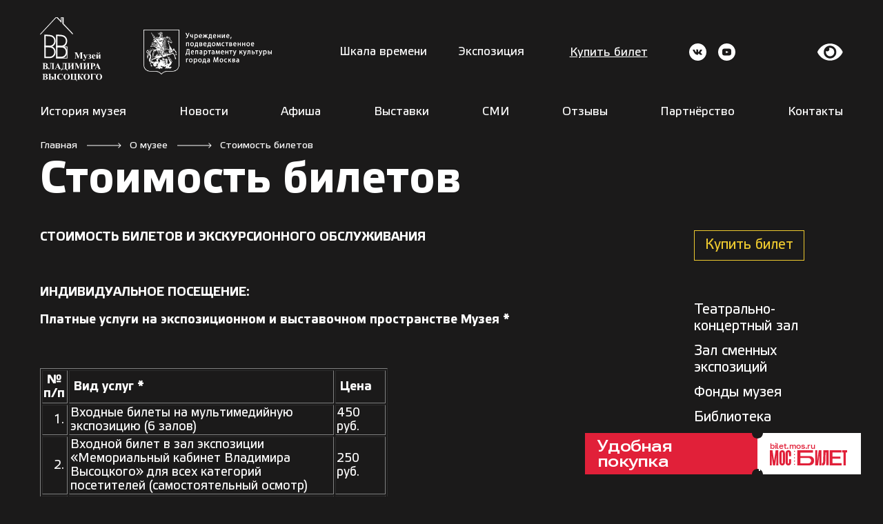

--- FILE ---
content_type: text/html; charset=UTF-8
request_url: https://visotsky.ru/o-muzee/stoimost-biletov/
body_size: 251098
content:
<!DOCTYPE html>
<html lang="ru-RU">
<head>
	<meta charset="utf-8">
	<meta content="width=device-width, initial-scale=1" name="viewport">
	<meta content="ie=edge" http-equiv="x-ua-compatible">
	<meta name="mailru-domain" content="QcJofQbVq5QL3h20" />

	

		<script type="text/javascript">function theChampLoadEvent(e){var t=window.onload;if(typeof window.onload!="function"){window.onload=e}else{window.onload=function(){t();e()}}}</script>
		<script type="text/javascript">var theChampDefaultLang = 'ru_RU', theChampCloseIconPath = 'https://visotsky.ru/wp-content/plugins/super-socializer/images/close.png';</script>
		<script>var theChampSiteUrl = 'https://visotsky.ru', theChampVerified = 0, theChampEmailPopup = 0, heateorSsMoreSharePopupSearchText = 'Поиск';</script>
			<script> var theChampSharingAjaxUrl = 'https://visotsky.ru/wp-admin/admin-ajax.php', heateorSsFbMessengerAPI = 'https://www.facebook.com/dialog/send?app_id=595489497242932&display=popup&link=%encoded_post_url%&redirect_uri=%encoded_post_url%',heateorSsWhatsappShareAPI = 'web', heateorSsUrlCountFetched = [], heateorSsSharesText = 'Поделились', heateorSsShareText = 'Поделился', theChampPluginIconPath = 'https://visotsky.ru/wp-content/plugins/super-socializer/images/logo.png', theChampSaveSharesLocally = 0, theChampHorizontalSharingCountEnable = 0, theChampVerticalSharingCountEnable = 0, theChampSharingOffset = -10, theChampCounterOffset = -10, theChampMobileStickySharingEnabled = 0, heateorSsCopyLinkMessage = "Ссылка скопирована.";
		var heateorSsVerticalSharingShortUrl = "https://visotsky.ru/o-muzee/stoimost-biletov/";		</script>
			<style type="text/css">
						.the_champ_button_instagram span.the_champ_svg,a.the_champ_instagram span.the_champ_svg{background:radial-gradient(circle at 30% 107%,#fdf497 0,#fdf497 5%,#fd5949 45%,#d6249f 60%,#285aeb 90%)}
					.the_champ_horizontal_sharing .the_champ_svg,.heateor_ss_standard_follow_icons_container .the_champ_svg{
					color: #fff;
				border-width: 0px;
		border-style: solid;
		border-color: transparent;
	}
		.the_champ_horizontal_sharing .theChampTCBackground{
		color:#666;
	}
		.the_champ_horizontal_sharing span.the_champ_svg:hover,.heateor_ss_standard_follow_icons_container span.the_champ_svg:hover{
				border-color: transparent;
	}
		.the_champ_vertical_sharing span.the_champ_svg,.heateor_ss_floating_follow_icons_container span.the_champ_svg{
					color: #fff;
				border-width: 0px;
		border-style: solid;
		border-color: transparent;
	}
		.the_champ_vertical_sharing .theChampTCBackground{
		color:#666;
	}
		.the_champ_vertical_sharing span.the_champ_svg:hover,.heateor_ss_floating_follow_icons_container span.the_champ_svg:hover{
						border-color: transparent;
		}
	@media screen and (max-width:783px){.the_champ_vertical_sharing{display:none!important}}</style>
	<meta name='robots' content='index, follow, max-image-preview:large, max-snippet:-1, max-video-preview:-1' />
<script id="cookieyes" type="text/javascript" src="https://cdn-cookieyes.com/client_data/ae7757573c2d0a214fcbca7c/script.js"></script>
	<!-- This site is optimized with the Yoast SEO plugin v21.4 - https://yoast.com/wordpress/plugins/seo/ -->
	<title>Стоимость билетов - Музей Владимира Высоцкого</title>
	<link rel="canonical" href="https://visotsky.ru/o-muzee/stoimost-biletov/" />
	<meta property="og:locale" content="ru_RU" />
	<meta property="og:type" content="article" />
	<meta property="og:title" content="Стоимость билетов - Музей Владимира Высоцкого" />
	<meta property="og:description" content="СТОИМОСТЬ БИЛЕТОВ И ЭКСКУРСИОННОГО ОБСЛУЖИВАНИЯ &nbsp; ИНДИВИДУАЛЬНОЕ ПОСЕЩЕНИЕ: Платные услуги на экспозиционном и выставочном пространстве Музея * &nbsp;  № п/п  Вид услуг *  Цена    1. Входные билеты на мультимедийную экспозицию (6 залов) 450 руб.    2. Входной билет в зал экспозиции «Мемориальный кабинет Владимира Высоцкого» для всех категорий посетителей (самостоятельный осмотр) 250 руб.   [&hellip;]" />
	<meta property="og:url" content="https://visotsky.ru/o-muzee/stoimost-biletov/" />
	<meta property="og:site_name" content="Музей Владимира Высоцкого" />
	<meta property="article:modified_time" content="2025-12-03T10:04:34+00:00" />
	<meta property="og:image" content="https://visotsky.ru/wp-content/uploads/2020/10/270h270-572x380.png" />
	<meta property="og:image:width" content="1125" />
	<meta property="og:image:height" content="1125" />
	<meta property="og:image:type" content="image/png" />
	<meta name="twitter:card" content="summary_large_image" />
	<meta name="twitter:label1" content="Примерное время для чтения" />
	<meta name="twitter:data1" content="6 минут" />
	<script type="application/ld+json" class="yoast-schema-graph">{"@context":"https://schema.org","@graph":[{"@type":"WebPage","@id":"https://visotsky.ru/o-muzee/stoimost-biletov/","url":"https://visotsky.ru/o-muzee/stoimost-biletov/","name":"Стоимость билетов - Музей Владимира Высоцкого","isPartOf":{"@id":"https://visotsky.ru/#website"},"datePublished":"2020-09-22T07:41:08+00:00","dateModified":"2025-12-03T10:04:34+00:00","breadcrumb":{"@id":"https://visotsky.ru/o-muzee/stoimost-biletov/#breadcrumb"},"inLanguage":"ru-RU","potentialAction":[{"@type":"ReadAction","target":["https://visotsky.ru/o-muzee/stoimost-biletov/"]}]},{"@type":"BreadcrumbList","@id":"https://visotsky.ru/o-muzee/stoimost-biletov/#breadcrumb","itemListElement":[{"@type":"ListItem","position":1,"name":"Главная страница","item":"https://visotsky.ru/"},{"@type":"ListItem","position":2,"name":"О музее","item":"https://visotsky.ru/o-muzee/"},{"@type":"ListItem","position":3,"name":"Стоимость билетов"}]},{"@type":"WebSite","@id":"https://visotsky.ru/#website","url":"https://visotsky.ru/","name":"Музей Владимира Высоцкого","description":"","potentialAction":[{"@type":"SearchAction","target":{"@type":"EntryPoint","urlTemplate":"https://visotsky.ru/?s={search_term_string}"},"query-input":"required name=search_term_string"}],"inLanguage":"ru-RU"}]}</script>
	<!-- / Yoast SEO plugin. -->


<link rel='dns-prefetch' href='//stats.wp.com' />
<link rel="alternate" type="application/rss+xml" title="Музей Владимира Высоцкого &raquo; Лента" href="https://visotsky.ru/feed/" />
<link rel="alternate" type="application/rss+xml" title="Музей Владимира Высоцкого &raquo; Лента комментариев" href="https://visotsky.ru/comments/feed/" />
<script>
window._wpemojiSettings = {"baseUrl":"https:\/\/s.w.org\/images\/core\/emoji\/14.0.0\/72x72\/","ext":".png","svgUrl":"https:\/\/s.w.org\/images\/core\/emoji\/14.0.0\/svg\/","svgExt":".svg","source":{"concatemoji":"https:\/\/visotsky.ru\/wp-includes\/js\/wp-emoji-release.min.js?ver=6.2.8"}};
/*! This file is auto-generated */
!function(e,a,t){var n,r,o,i=a.createElement("canvas"),p=i.getContext&&i.getContext("2d");function s(e,t){p.clearRect(0,0,i.width,i.height),p.fillText(e,0,0);e=i.toDataURL();return p.clearRect(0,0,i.width,i.height),p.fillText(t,0,0),e===i.toDataURL()}function c(e){var t=a.createElement("script");t.src=e,t.defer=t.type="text/javascript",a.getElementsByTagName("head")[0].appendChild(t)}for(o=Array("flag","emoji"),t.supports={everything:!0,everythingExceptFlag:!0},r=0;r<o.length;r++)t.supports[o[r]]=function(e){if(p&&p.fillText)switch(p.textBaseline="top",p.font="600 32px Arial",e){case"flag":return s("\ud83c\udff3\ufe0f\u200d\u26a7\ufe0f","\ud83c\udff3\ufe0f\u200b\u26a7\ufe0f")?!1:!s("\ud83c\uddfa\ud83c\uddf3","\ud83c\uddfa\u200b\ud83c\uddf3")&&!s("\ud83c\udff4\udb40\udc67\udb40\udc62\udb40\udc65\udb40\udc6e\udb40\udc67\udb40\udc7f","\ud83c\udff4\u200b\udb40\udc67\u200b\udb40\udc62\u200b\udb40\udc65\u200b\udb40\udc6e\u200b\udb40\udc67\u200b\udb40\udc7f");case"emoji":return!s("\ud83e\udef1\ud83c\udffb\u200d\ud83e\udef2\ud83c\udfff","\ud83e\udef1\ud83c\udffb\u200b\ud83e\udef2\ud83c\udfff")}return!1}(o[r]),t.supports.everything=t.supports.everything&&t.supports[o[r]],"flag"!==o[r]&&(t.supports.everythingExceptFlag=t.supports.everythingExceptFlag&&t.supports[o[r]]);t.supports.everythingExceptFlag=t.supports.everythingExceptFlag&&!t.supports.flag,t.DOMReady=!1,t.readyCallback=function(){t.DOMReady=!0},t.supports.everything||(n=function(){t.readyCallback()},a.addEventListener?(a.addEventListener("DOMContentLoaded",n,!1),e.addEventListener("load",n,!1)):(e.attachEvent("onload",n),a.attachEvent("onreadystatechange",function(){"complete"===a.readyState&&t.readyCallback()})),(e=t.source||{}).concatemoji?c(e.concatemoji):e.wpemoji&&e.twemoji&&(c(e.twemoji),c(e.wpemoji)))}(window,document,window._wpemojiSettings);
</script>
<style>
img.wp-smiley,
img.emoji {
	display: inline !important;
	border: none !important;
	box-shadow: none !important;
	height: 1em !important;
	width: 1em !important;
	margin: 0 0.07em !important;
	vertical-align: -0.1em !important;
	background: none !important;
	padding: 0 !important;
}
</style>
	<link rel='stylesheet' id='mediaelement-css' href='https://visotsky.ru/wp-includes/js/mediaelement/mediaelementplayer-legacy.min.css?ver=4.2.17' media='all' />
<link rel='stylesheet' id='wp-mediaelement-css' href='https://visotsky.ru/wp-includes/js/mediaelement/wp-mediaelement.min.css?ver=6.2.8' media='all' />
<link rel='stylesheet' id='classic-theme-styles-css' href='https://visotsky.ru/wp-includes/css/classic-themes.min.css?ver=6.2.8' media='all' />
<style id='global-styles-inline-css'>
body{--wp--preset--color--black: #000000;--wp--preset--color--cyan-bluish-gray: #abb8c3;--wp--preset--color--white: #ffffff;--wp--preset--color--pale-pink: #f78da7;--wp--preset--color--vivid-red: #cf2e2e;--wp--preset--color--luminous-vivid-orange: #ff6900;--wp--preset--color--luminous-vivid-amber: #fcb900;--wp--preset--color--light-green-cyan: #7bdcb5;--wp--preset--color--vivid-green-cyan: #00d084;--wp--preset--color--pale-cyan-blue: #8ed1fc;--wp--preset--color--vivid-cyan-blue: #0693e3;--wp--preset--color--vivid-purple: #9b51e0;--wp--preset--gradient--vivid-cyan-blue-to-vivid-purple: linear-gradient(135deg,rgba(6,147,227,1) 0%,rgb(155,81,224) 100%);--wp--preset--gradient--light-green-cyan-to-vivid-green-cyan: linear-gradient(135deg,rgb(122,220,180) 0%,rgb(0,208,130) 100%);--wp--preset--gradient--luminous-vivid-amber-to-luminous-vivid-orange: linear-gradient(135deg,rgba(252,185,0,1) 0%,rgba(255,105,0,1) 100%);--wp--preset--gradient--luminous-vivid-orange-to-vivid-red: linear-gradient(135deg,rgba(255,105,0,1) 0%,rgb(207,46,46) 100%);--wp--preset--gradient--very-light-gray-to-cyan-bluish-gray: linear-gradient(135deg,rgb(238,238,238) 0%,rgb(169,184,195) 100%);--wp--preset--gradient--cool-to-warm-spectrum: linear-gradient(135deg,rgb(74,234,220) 0%,rgb(151,120,209) 20%,rgb(207,42,186) 40%,rgb(238,44,130) 60%,rgb(251,105,98) 80%,rgb(254,248,76) 100%);--wp--preset--gradient--blush-light-purple: linear-gradient(135deg,rgb(255,206,236) 0%,rgb(152,150,240) 100%);--wp--preset--gradient--blush-bordeaux: linear-gradient(135deg,rgb(254,205,165) 0%,rgb(254,45,45) 50%,rgb(107,0,62) 100%);--wp--preset--gradient--luminous-dusk: linear-gradient(135deg,rgb(255,203,112) 0%,rgb(199,81,192) 50%,rgb(65,88,208) 100%);--wp--preset--gradient--pale-ocean: linear-gradient(135deg,rgb(255,245,203) 0%,rgb(182,227,212) 50%,rgb(51,167,181) 100%);--wp--preset--gradient--electric-grass: linear-gradient(135deg,rgb(202,248,128) 0%,rgb(113,206,126) 100%);--wp--preset--gradient--midnight: linear-gradient(135deg,rgb(2,3,129) 0%,rgb(40,116,252) 100%);--wp--preset--duotone--dark-grayscale: url('#wp-duotone-dark-grayscale');--wp--preset--duotone--grayscale: url('#wp-duotone-grayscale');--wp--preset--duotone--purple-yellow: url('#wp-duotone-purple-yellow');--wp--preset--duotone--blue-red: url('#wp-duotone-blue-red');--wp--preset--duotone--midnight: url('#wp-duotone-midnight');--wp--preset--duotone--magenta-yellow: url('#wp-duotone-magenta-yellow');--wp--preset--duotone--purple-green: url('#wp-duotone-purple-green');--wp--preset--duotone--blue-orange: url('#wp-duotone-blue-orange');--wp--preset--font-size--small: 13px;--wp--preset--font-size--medium: 20px;--wp--preset--font-size--large: 36px;--wp--preset--font-size--x-large: 42px;--wp--preset--spacing--20: 0.44rem;--wp--preset--spacing--30: 0.67rem;--wp--preset--spacing--40: 1rem;--wp--preset--spacing--50: 1.5rem;--wp--preset--spacing--60: 2.25rem;--wp--preset--spacing--70: 3.38rem;--wp--preset--spacing--80: 5.06rem;--wp--preset--shadow--natural: 6px 6px 9px rgba(0, 0, 0, 0.2);--wp--preset--shadow--deep: 12px 12px 50px rgba(0, 0, 0, 0.4);--wp--preset--shadow--sharp: 6px 6px 0px rgba(0, 0, 0, 0.2);--wp--preset--shadow--outlined: 6px 6px 0px -3px rgba(255, 255, 255, 1), 6px 6px rgba(0, 0, 0, 1);--wp--preset--shadow--crisp: 6px 6px 0px rgba(0, 0, 0, 1);}:where(.is-layout-flex){gap: 0.5em;}body .is-layout-flow > .alignleft{float: left;margin-inline-start: 0;margin-inline-end: 2em;}body .is-layout-flow > .alignright{float: right;margin-inline-start: 2em;margin-inline-end: 0;}body .is-layout-flow > .aligncenter{margin-left: auto !important;margin-right: auto !important;}body .is-layout-constrained > .alignleft{float: left;margin-inline-start: 0;margin-inline-end: 2em;}body .is-layout-constrained > .alignright{float: right;margin-inline-start: 2em;margin-inline-end: 0;}body .is-layout-constrained > .aligncenter{margin-left: auto !important;margin-right: auto !important;}body .is-layout-constrained > :where(:not(.alignleft):not(.alignright):not(.alignfull)){max-width: var(--wp--style--global--content-size);margin-left: auto !important;margin-right: auto !important;}body .is-layout-constrained > .alignwide{max-width: var(--wp--style--global--wide-size);}body .is-layout-flex{display: flex;}body .is-layout-flex{flex-wrap: wrap;align-items: center;}body .is-layout-flex > *{margin: 0;}:where(.wp-block-columns.is-layout-flex){gap: 2em;}.has-black-color{color: var(--wp--preset--color--black) !important;}.has-cyan-bluish-gray-color{color: var(--wp--preset--color--cyan-bluish-gray) !important;}.has-white-color{color: var(--wp--preset--color--white) !important;}.has-pale-pink-color{color: var(--wp--preset--color--pale-pink) !important;}.has-vivid-red-color{color: var(--wp--preset--color--vivid-red) !important;}.has-luminous-vivid-orange-color{color: var(--wp--preset--color--luminous-vivid-orange) !important;}.has-luminous-vivid-amber-color{color: var(--wp--preset--color--luminous-vivid-amber) !important;}.has-light-green-cyan-color{color: var(--wp--preset--color--light-green-cyan) !important;}.has-vivid-green-cyan-color{color: var(--wp--preset--color--vivid-green-cyan) !important;}.has-pale-cyan-blue-color{color: var(--wp--preset--color--pale-cyan-blue) !important;}.has-vivid-cyan-blue-color{color: var(--wp--preset--color--vivid-cyan-blue) !important;}.has-vivid-purple-color{color: var(--wp--preset--color--vivid-purple) !important;}.has-black-background-color{background-color: var(--wp--preset--color--black) !important;}.has-cyan-bluish-gray-background-color{background-color: var(--wp--preset--color--cyan-bluish-gray) !important;}.has-white-background-color{background-color: var(--wp--preset--color--white) !important;}.has-pale-pink-background-color{background-color: var(--wp--preset--color--pale-pink) !important;}.has-vivid-red-background-color{background-color: var(--wp--preset--color--vivid-red) !important;}.has-luminous-vivid-orange-background-color{background-color: var(--wp--preset--color--luminous-vivid-orange) !important;}.has-luminous-vivid-amber-background-color{background-color: var(--wp--preset--color--luminous-vivid-amber) !important;}.has-light-green-cyan-background-color{background-color: var(--wp--preset--color--light-green-cyan) !important;}.has-vivid-green-cyan-background-color{background-color: var(--wp--preset--color--vivid-green-cyan) !important;}.has-pale-cyan-blue-background-color{background-color: var(--wp--preset--color--pale-cyan-blue) !important;}.has-vivid-cyan-blue-background-color{background-color: var(--wp--preset--color--vivid-cyan-blue) !important;}.has-vivid-purple-background-color{background-color: var(--wp--preset--color--vivid-purple) !important;}.has-black-border-color{border-color: var(--wp--preset--color--black) !important;}.has-cyan-bluish-gray-border-color{border-color: var(--wp--preset--color--cyan-bluish-gray) !important;}.has-white-border-color{border-color: var(--wp--preset--color--white) !important;}.has-pale-pink-border-color{border-color: var(--wp--preset--color--pale-pink) !important;}.has-vivid-red-border-color{border-color: var(--wp--preset--color--vivid-red) !important;}.has-luminous-vivid-orange-border-color{border-color: var(--wp--preset--color--luminous-vivid-orange) !important;}.has-luminous-vivid-amber-border-color{border-color: var(--wp--preset--color--luminous-vivid-amber) !important;}.has-light-green-cyan-border-color{border-color: var(--wp--preset--color--light-green-cyan) !important;}.has-vivid-green-cyan-border-color{border-color: var(--wp--preset--color--vivid-green-cyan) !important;}.has-pale-cyan-blue-border-color{border-color: var(--wp--preset--color--pale-cyan-blue) !important;}.has-vivid-cyan-blue-border-color{border-color: var(--wp--preset--color--vivid-cyan-blue) !important;}.has-vivid-purple-border-color{border-color: var(--wp--preset--color--vivid-purple) !important;}.has-vivid-cyan-blue-to-vivid-purple-gradient-background{background: var(--wp--preset--gradient--vivid-cyan-blue-to-vivid-purple) !important;}.has-light-green-cyan-to-vivid-green-cyan-gradient-background{background: var(--wp--preset--gradient--light-green-cyan-to-vivid-green-cyan) !important;}.has-luminous-vivid-amber-to-luminous-vivid-orange-gradient-background{background: var(--wp--preset--gradient--luminous-vivid-amber-to-luminous-vivid-orange) !important;}.has-luminous-vivid-orange-to-vivid-red-gradient-background{background: var(--wp--preset--gradient--luminous-vivid-orange-to-vivid-red) !important;}.has-very-light-gray-to-cyan-bluish-gray-gradient-background{background: var(--wp--preset--gradient--very-light-gray-to-cyan-bluish-gray) !important;}.has-cool-to-warm-spectrum-gradient-background{background: var(--wp--preset--gradient--cool-to-warm-spectrum) !important;}.has-blush-light-purple-gradient-background{background: var(--wp--preset--gradient--blush-light-purple) !important;}.has-blush-bordeaux-gradient-background{background: var(--wp--preset--gradient--blush-bordeaux) !important;}.has-luminous-dusk-gradient-background{background: var(--wp--preset--gradient--luminous-dusk) !important;}.has-pale-ocean-gradient-background{background: var(--wp--preset--gradient--pale-ocean) !important;}.has-electric-grass-gradient-background{background: var(--wp--preset--gradient--electric-grass) !important;}.has-midnight-gradient-background{background: var(--wp--preset--gradient--midnight) !important;}.has-small-font-size{font-size: var(--wp--preset--font-size--small) !important;}.has-medium-font-size{font-size: var(--wp--preset--font-size--medium) !important;}.has-large-font-size{font-size: var(--wp--preset--font-size--large) !important;}.has-x-large-font-size{font-size: var(--wp--preset--font-size--x-large) !important;}
.wp-block-navigation a:where(:not(.wp-element-button)){color: inherit;}
:where(.wp-block-columns.is-layout-flex){gap: 2em;}
.wp-block-pullquote{font-size: 1.5em;line-height: 1.6;}
</style>
<link rel='stylesheet' id='contact-form-7-css' href='https://visotsky.ru/wp-content/plugins/contact-form-7/includes/css/styles.css?ver=5.8.1' media='all' />
<link rel='stylesheet' id='dashicons-css' href='https://visotsky.ru/wp-includes/css/dashicons.min.css?ver=6.2.8' media='all' />
<link rel='stylesheet' id='post-views-counter-frontend-css' href='https://visotsky.ru/wp-content/plugins/post-views-counter/css/frontend.min.css?ver=1.4' media='all' />
<link rel='stylesheet' id='style-css-css' href='https://visotsky.ru/wp-content/themes/museum/css/style.min.css' media='all' />
<link rel='stylesheet' id='the_champ_frontend_css-css' href='https://visotsky.ru/wp-content/plugins/super-socializer/css/front.css?ver=7.13.59' media='all' />
<link rel='stylesheet' id='jetpack_css-css' href='https://visotsky.ru/wp-content/plugins/jetpack/css/jetpack.css?ver=12.7.2' media='all' />
<script src='https://visotsky.ru/wp-content/plugins/wp-yandex-metrika/assets/YmEc.min.js?ver=1.2.0' id='wp-yandex-metrika_YmEc-js'></script>
<script id='wp-yandex-metrika_YmEc-js-after'>
window.tmpwpym={datalayername:'dataLayer',counters:JSON.parse('[{"number":"94269144","webvisor":"1"}]'),targets:JSON.parse('[]')};
</script>
<script src='https://visotsky.ru/wp-includes/js/jquery/jquery.min.js?ver=3.6.4' id='jquery-core-js'></script>
<script src='https://visotsky.ru/wp-includes/js/jquery/jquery-migrate.min.js?ver=3.4.0' id='jquery-migrate-js'></script>
<script src='https://visotsky.ru/wp-content/plugins/wp-yandex-metrika/assets/frontend.min.js?ver=1.2.0' id='wp-yandex-metrika_frontend-js'></script>
<script src='https://visotsky.ru/wp-content/themes/museum/js/loadmore.js?ver=6.2.8' id='true_loadmore-js'></script>
<link rel="https://api.w.org/" href="https://visotsky.ru/wp-json/" /><link rel="alternate" type="application/json" href="https://visotsky.ru/wp-json/wp/v2/pages/204" /><link rel="EditURI" type="application/rsd+xml" title="RSD" href="https://visotsky.ru/xmlrpc.php?rsd" />
<link rel="wlwmanifest" type="application/wlwmanifest+xml" href="https://visotsky.ru/wp-includes/wlwmanifest.xml" />
<meta name="generator" content="WordPress 6.2.8" />
<link rel='shortlink' href='https://visotsky.ru/?p=204' />
<link rel="alternate" type="application/json+oembed" href="https://visotsky.ru/wp-json/oembed/1.0/embed?url=https%3A%2F%2Fvisotsky.ru%2Fo-muzee%2Fstoimost-biletov%2F" />
<link rel="alternate" type="text/xml+oembed" href="https://visotsky.ru/wp-json/oembed/1.0/embed?url=https%3A%2F%2Fvisotsky.ru%2Fo-muzee%2Fstoimost-biletov%2F&#038;format=xml" />
<meta name="verification" content="f612c7d25f5690ad41496fcfdbf8d1" />	<style>img#wpstats{display:none}</style>
		<script
      src="https://bilet.mos.ru/shared/mosbilet/mosbilet_link_v2.js"
      charset="UTF-8"
      defer
      data-mosbilet-href="https://bilet.mos.ru"
      data-mosbilet-position="right"
      data-mosbilet-variant="white"
      data-mosbilet-zindex="100000"
    ></script>        <!-- Yandex.Metrica counter -->
        <script type="text/javascript">
            (function (m, e, t, r, i, k, a) {
                m[i] = m[i] || function () {
                    (m[i].a = m[i].a || []).push(arguments)
                };
                m[i].l = 1 * new Date();
                k = e.createElement(t), a = e.getElementsByTagName(t)[0], k.async = 1, k.src = r, a.parentNode.insertBefore(k, a)
            })

            (window, document, "script", "https://mc.yandex.ru/metrika/tag.js", "ym");

            ym("94269144", "init", {
                clickmap: true,
                trackLinks: true,
                accurateTrackBounce: true,
                webvisor: true,
                ecommerce: "dataLayer",
                params: {
                    __ym: {
                        "ymCmsPlugin": {
                            "cms": "wordpress",
                            "cmsVersion":"6.2",
                            "pluginVersion": "1.2.0",
                            "ymCmsRip": "1545897816"
                        }
                    }
                }
            });
        </script>
        <!-- /Yandex.Metrica counter -->
        <link rel="icon" href="https://visotsky.ru/wp-content/uploads/2020/10/cropped-270h270-32x32.png" sizes="32x32" />
<link rel="icon" href="https://visotsky.ru/wp-content/uploads/2020/10/cropped-270h270-192x192.png" sizes="192x192" />
<link rel="apple-touch-icon" href="https://visotsky.ru/wp-content/uploads/2020/10/cropped-270h270-180x180.png" />
<meta name="msapplication-TileImage" content="https://visotsky.ru/wp-content/uploads/2020/10/cropped-270h270-270x270.png" />
</head>

<body class="page-template-default page page-id-204 page-child parent-pageid-194">

    <div style="display: none;">
    	<svg xmlns="http://www.w3.org/2000/svg" xmlns:xlink="http://www.w3.org/1999/xlink"><defs>
				<clipPath id="clip0">
				<rect width="15" height="14.5562" fill="white" transform="translate(0 0.175293)"/>
				</clipPath>
				</defs><symbol id="button_l" viewBox="0 0 20 31">
				<path d="M19.3052 25.8766L7.45289 15.0947L19.3052 4.31276L16.9347 0L0.341524 15.0947L16.9347 30.1893L19.3052 25.8766Z"/>
				</symbol><symbol id="button_r" viewBox="0 0 20 31">
				<path d="M0.694824 25.8766L12.5471 15.0947L0.694824 4.31276L3.06528 0L19.6585 15.0947L3.06528 30.1893L0.694824 25.8766Z"/>
				</symbol><symbol id="close-btn" viewBox="0 0 15 15">
				<g clip-path="url(#clip0)">
				<path d="M9.51887 7.45409L14.5643 2.55658C14.7006 2.42881 14.8093 2.27598 14.8841 2.107C14.9589 1.93802 14.9983 1.75627 14.9999 1.57237C15.0016 1.38847 14.9655 1.20608 14.8937 1.03587C14.822 0.86565 14.716 0.711007 14.582 0.580962C14.448 0.450917 14.2886 0.348073 14.1132 0.278432C13.9378 0.208791 13.7498 0.173747 13.5603 0.175345C13.3708 0.176943 13.1835 0.215152 13.0094 0.28774C12.8353 0.360329 12.6778 0.465844 12.5461 0.598129L7.49929 5.49425L2.45389 0.598129C2.32223 0.465844 2.16474 0.360329 1.9906 0.28774C1.81647 0.215152 1.62918 0.176943 1.43967 0.175345C1.25016 0.173747 1.06222 0.208791 0.886811 0.278432C0.711405 0.348073 0.552048 0.450917 0.418037 0.580962C0.284027 0.711007 0.178048 0.86565 0.106284 1.03587C0.0345191 1.20608 -0.00159292 1.38847 5.38895e-05 1.57237C0.0017007 1.75627 0.0410738 1.93802 0.115876 2.107C0.190677 2.27598 0.299409 2.42881 0.435728 2.55658L5.48113 7.4527L0.435728 12.3502C0.299409 12.478 0.190677 12.6308 0.115876 12.7998C0.0410738 12.9688 0.0017007 13.1505 5.38895e-05 13.3344C-0.00159292 13.5183 0.0345191 13.7007 0.106284 13.8709C0.178048 14.0411 0.284027 14.1958 0.418037 14.3258C0.552048 14.4559 0.711405 14.5587 0.886811 14.6284C1.06222 14.698 1.25016 14.733 1.43967 14.7314C1.62918 14.7298 1.81647 14.6916 1.9906 14.619C2.16474 14.5465 2.32223 14.4409 2.45389 14.3087L7.49929 9.41254L12.5461 14.3087C12.6778 14.4409 12.8353 14.5465 13.0094 14.619C13.1835 14.6916 13.3708 14.7298 13.5603 14.7314C13.7498 14.733 13.9378 14.698 14.1132 14.6284C14.2886 14.5587 14.448 14.4559 14.582 14.3258C14.716 14.1958 14.822 14.0411 14.8937 13.8709C14.9655 13.7007 15.0016 13.5183 14.9999 13.3344C14.9983 13.1505 14.9589 12.9688 14.8841 12.7998C14.8093 12.6308 14.7006 12.478 14.5643 12.3502L9.51887 7.4527V7.45409Z" fill="white"/>
				</g>

				</symbol><symbol id="day1" viewBox="0 0 45 45">
				<path d="M45 22.5C45 19.5453 44.418 16.6194 43.2873 13.8896C42.1566 11.1598 40.4992 8.67941 38.4099 6.5901C36.3206 4.50078 33.8402 2.84344 31.1104 1.71271C28.3805 0.581979 25.4547 -1.29156e-07 22.5 0C19.5453 1.29156e-07 16.6194 0.58198 13.8896 1.71271C11.1598 2.84344 8.67941 4.50078 6.5901 6.5901C4.50078 8.67942 2.84344 11.1598 1.71271 13.8896C0.581979 16.6194 -2.58312e-07 19.5453 0 22.5L5.45689 22.5C5.45689 20.2619 5.89773 18.0457 6.75422 15.9779C7.61072 13.9101 8.8661 12.0313 10.4487 10.4487C12.0313 8.86611 13.9101 7.61072 15.9779 6.75422C18.0456 5.89773 20.2619 5.45689 22.5 5.45689C24.7381 5.45689 26.9543 5.89773 29.0221 6.75422C31.0899 7.61072 32.9687 8.86611 34.5513 10.4487C36.1339 12.0313 37.3893 13.9101 38.2458 15.9779C39.1023 18.0456 39.5431 20.2619 39.5431 22.5L45 22.5Z" fill="white"/>
				<path d="M5.78171e-06 22.5C5.5234e-06 25.4547 0.581983 28.3805 1.71272 31.1104C2.84345 33.8402 4.50078 36.3206 6.5901 38.4099C8.67942 40.4992 11.1598 42.1566 13.8896 43.2873C16.6195 44.418 19.5453 45 22.5 45C25.4547 45 28.3806 44.418 31.1104 43.2873C33.8402 42.1566 36.3206 40.4992 38.4099 38.4099C40.4992 36.3206 42.1566 33.8402 43.2873 31.1104C44.418 28.3806 45 25.4547 45 22.5L39.5431 22.5C39.5431 24.7381 39.1023 26.9543 38.2458 29.0221C37.3893 31.0899 36.1339 32.9687 34.5513 34.5513C32.9687 36.1339 31.0899 37.3893 29.0221 38.2458C26.9544 39.1023 24.7381 39.5431 22.5 39.5431C20.2619 39.5431 18.0457 39.1023 15.9779 38.2458C13.9101 37.3893 12.0313 36.1339 10.4487 34.5513C8.86611 32.9687 7.61072 31.0899 6.75423 29.0221C5.89773 26.9543 5.4569 24.7381 5.4569 22.5L5.78171e-06 22.5Z" fill="white"/>
				<rect y="16" width="45" height="11" fill="#1B1A1A"/>
				<path d="M2.57966 23.298V21.912H4.13666C4.56866 21.912 4.75766 22.173 4.75766 22.65C4.75766 23.109 4.60466 23.298 4.16366 23.298H2.57966ZM2.57966 20.139H4.10066C4.53266 20.139 4.65866 20.274 4.65866 20.67C4.65866 21.03 4.53266 21.255 4.10066 21.255H2.57966V20.139ZM4.57766 21.552C5.40566 21.489 5.54966 21.102 5.54966 20.526C5.54966 19.905 5.32466 19.437 4.30766 19.437H1.73366V24H4.37066C5.18966 24 5.66666 23.604 5.66666 22.731C5.66666 22.083 5.44166 21.588 4.57766 21.552ZM9.21653 23.316H7.66853V21.867H9.20753C9.63953 21.867 9.84653 22.047 9.84653 22.569C9.84653 23.118 9.65753 23.316 9.21653 23.316ZM7.66853 21.174V19.437H6.81353V24H9.35153C10.3145 24 10.7555 23.586 10.7555 22.56C10.7555 21.633 10.3145 21.174 9.35153 21.174H7.66853ZM12.1595 19.437H11.3045V24H12.1595V19.437ZM17.3368 24C16.8688 23.28 16.3108 22.461 15.7438 21.687C16.3198 20.913 16.8688 20.121 17.3278 19.437H16.3558C16.0588 19.896 15.6988 20.454 15.2668 21.03C14.8528 20.454 14.4298 19.896 14.0608 19.437H12.9898C13.5388 20.076 14.1868 20.895 14.7898 21.723C14.1868 22.524 13.5478 23.352 12.9808 24H13.9618C14.3758 23.496 14.8078 22.947 15.2488 22.362C15.6538 22.938 16.0408 23.505 16.3468 24H17.3368ZM20.1492 24.126C21.5982 24.126 22.2732 23.568 22.2732 21.696C22.2732 19.833 21.5892 19.311 20.1492 19.311C18.7182 19.311 18.0252 19.833 18.0252 21.696C18.0252 23.568 18.7092 24.126 20.1492 24.126ZM20.1492 20.04C21.0762 20.04 21.3732 20.283 21.3732 21.714C21.3732 23.082 21.0762 23.397 20.1492 23.397C19.2222 23.397 18.9252 23.082 18.9252 21.714C18.9252 20.283 19.2222 20.04 20.1492 20.04ZM24.3154 19.437C24.2434 20.805 23.9734 22.101 23.6314 23.244H22.8484L23.0554 25.215H23.7214V24H27.3844V25.215H28.0594L28.2574 23.244H27.4024V19.437H24.3154ZM26.5564 20.193V23.244H24.5224C24.7924 22.254 25.0264 21.12 25.1074 20.193H26.5564ZM31.9585 21.921V24H32.8135V19.437H31.9585V21.192H29.8345V19.437H28.9795V24H29.8345V21.921H31.9585ZM36.1101 24.126C37.5591 24.126 38.2341 23.568 38.2341 21.696C38.2341 19.833 37.5501 19.311 36.1101 19.311C34.6791 19.311 33.9861 19.833 33.9861 21.696C33.9861 23.568 34.6701 24.126 36.1101 24.126ZM36.1101 20.04C37.0371 20.04 37.3341 20.283 37.3341 21.714C37.3341 23.082 37.0371 23.397 36.1101 23.397C35.1831 23.397 34.8861 23.082 34.8861 21.714C34.8861 20.283 35.1831 20.04 36.1101 20.04ZM42.4184 24H43.2644V19.437H42.4184C41.7524 20.589 40.9964 21.795 40.2584 22.749V19.437H39.4034V24H40.2584C40.9964 23.046 41.7884 21.921 42.4184 20.814V24ZM40.0784 17.727C40.0784 18.546 40.5284 18.915 41.3474 18.915C42.1844 18.915 42.6164 18.546 42.6164 17.727H42.0224C42.0404 18.204 41.7344 18.303 41.3654 18.303C40.9244 18.303 40.7084 18.195 40.7084 17.727H40.0784Z" fill="white"/>
				</symbol><symbol id="day2" viewBox="0 0 45 45">
				<circle cx="22.5002" cy="22.5002" r="17.0783" fill="#848484"/>
				<path d="M22.5 45C25.9816 45 29.4156 44.1921 32.532 42.6397C35.6483 41.0874 38.3619 38.8331 40.4593 36.0541C42.5566 33.2752 43.9804 30.0474 44.6187 26.6249C45.2569 23.2023 45.0922 19.6783 44.1376 16.3302C43.1829 12.9821 41.4642 9.9012 39.1169 7.32996C36.7695 4.75873 33.8575 2.76731 30.6099 1.51241C27.3624 0.257506 23.8679 -0.226639 20.4015 0.0980695C16.9351 0.422778 13.5914 1.54748 10.6334 3.38368L13.5114 8.01993C15.752 6.62907 18.2848 5.77714 20.9105 5.53118C23.5362 5.28522 26.1831 5.65195 28.643 6.6025C31.103 7.55305 33.3087 9.0615 35.0868 11.0091C36.8648 12.9568 38.1667 15.2905 38.8898 17.8266C39.613 20.3627 39.7377 23.032 39.2543 25.6245C38.7708 28.217 37.6923 30.6619 36.1036 32.7669C34.515 34.8719 32.4595 36.5794 30.0989 37.7553C27.7384 38.9311 25.1372 39.5431 22.5 39.5431L22.5 45Z" fill="white"/>
				<path d="M13.5737 20V13.484L10.9907 14.609L11.2607 15.347L12.6647 14.708V20H13.5737ZM19.1899 20V13.484L16.6069 14.609L16.8769 15.347L18.2809 14.708V20H19.1899ZM22.4931 18.893C22.0611 18.893 21.9171 18.965 21.9171 19.433C21.9171 19.937 22.0611 20.018 22.4931 20.018C22.9521 20.018 23.0871 19.937 23.0871 19.433C23.0871 18.965 22.9521 18.893 22.4931 18.893ZM26.5209 13.574C24.9909 13.574 24.2259 14.24 24.2259 16.778C24.2259 19.352 24.9909 20.126 26.5209 20.126C28.0599 20.126 28.8069 19.352 28.8069 16.778C28.8069 14.24 28.0509 13.574 26.5209 13.574ZM26.5119 19.307C25.5039 19.307 25.1529 18.821 25.1529 16.778C25.1529 14.672 25.5039 14.357 26.5119 14.357C27.5559 14.357 27.8889 14.672 27.8889 16.778C27.8889 18.821 27.5559 19.307 26.5119 19.307ZM32.1371 13.574C30.6071 13.574 29.8421 14.24 29.8421 16.778C29.8421 19.352 30.6071 20.126 32.1371 20.126C33.6761 20.126 34.4231 19.352 34.4231 16.778C34.4231 14.24 33.6671 13.574 32.1371 13.574ZM32.1281 19.307C31.1201 19.307 30.7691 18.821 30.7691 16.778C30.7691 14.672 31.1201 14.357 32.1281 14.357C33.1721 14.357 33.5051 14.672 33.5051 16.778C33.5051 18.821 33.1721 19.307 32.1281 19.307ZM13.5737 30V23.484L10.9907 24.609L11.2607 25.347L12.6647 24.708V30H13.5737ZM18.4789 29.37C17.4529 29.37 17.1469 29.055 17.1469 28.227C17.1469 27.363 17.5159 27.039 18.4789 27.039C19.4419 27.039 19.8109 27.363 19.8109 28.227C19.8109 29.055 19.5049 29.37 18.4789 29.37ZM18.4789 26.31C17.6329 26.31 17.2729 26.013 17.2729 25.275C17.2729 24.591 17.5789 24.339 18.4789 24.339C19.3789 24.339 19.6849 24.591 19.6849 25.275C19.6849 26.013 19.3339 26.31 18.4789 26.31ZM18.4789 30.126C20.0719 30.126 20.7739 29.658 20.7739 28.29C20.7739 27.39 20.5039 26.706 19.3159 26.652C20.4409 26.553 20.6299 25.923 20.6299 25.14C20.6299 24.087 20.0899 23.574 18.4789 23.574C16.8679 23.574 16.3369 24.087 16.3369 25.14C16.3369 25.923 16.5259 26.553 17.6509 26.652C16.4539 26.706 16.1839 27.39 16.1839 28.29C16.1839 29.658 16.8949 30.126 18.4789 30.126ZM22.4931 28.893C22.0611 28.893 21.9171 28.965 21.9171 29.433C21.9171 29.937 22.0611 30.018 22.4931 30.018C22.9521 30.018 23.0871 29.937 23.0871 29.433C23.0871 28.965 22.9521 28.893 22.4931 28.893ZM26.5209 23.574C24.9909 23.574 24.2259 24.24 24.2259 26.778C24.2259 29.352 24.9909 30.126 26.5209 30.126C28.0599 30.126 28.8069 29.352 28.8069 26.778C28.8069 24.24 28.0509 23.574 26.5209 23.574ZM26.5119 29.307C25.5039 29.307 25.1529 28.821 25.1529 26.778C25.1529 24.672 25.5039 24.357 26.5119 24.357C27.5559 24.357 27.8889 24.672 27.8889 26.778C27.8889 28.821 27.5559 29.307 26.5119 29.307ZM32.1371 23.574C30.6071 23.574 29.8421 24.24 29.8421 26.778C29.8421 29.352 30.6071 30.126 32.1371 30.126C33.6761 30.126 34.4231 29.352 34.4231 26.778C34.4231 24.24 33.6671 23.574 32.1371 23.574ZM32.1281 29.307C31.1201 29.307 30.7691 28.821 30.7691 26.778C30.7691 24.672 31.1201 24.357 32.1281 24.357C33.1721 24.357 33.5051 24.672 33.5051 26.778C33.5051 28.821 33.1721 29.307 32.1281 29.307Z" fill="black"/>
				</symbol><symbol id="day3" viewBox="0 0 45 45">
				<circle cx="22.5002" cy="22.5002" r="17.0783" fill="#848484"/>
				<path d="M5.78171e-06 22.5C5.43034e-06 26.5192 1.0766 30.465 3.11786 33.9273C5.15912 37.3895 8.09052 40.2418 11.6073 42.1875C15.1241 44.1333 19.0979 45.1015 23.1156 44.9916C27.1333 44.8816 31.0482 43.6975 34.4533 41.5622C37.8584 39.427 40.6294 36.4187 42.4782 32.8499C44.327 29.2812 45.1862 25.2824 44.9663 21.2692C44.7465 17.2561 43.4556 13.375 41.2281 10.0296C39.0005 6.68423 35.9174 3.99658 32.2995 2.2461L29.9228 7.15825C32.6633 8.48419 34.9986 10.52 36.686 13.0541C38.3733 15.5881 39.3511 18.5279 39.5176 21.5677C39.6841 24.6076 39.0333 27.6366 37.6329 30.3398C36.2325 33.043 34.1335 35.3217 31.5543 36.9391C28.975 38.5565 26.0096 39.4534 22.9663 39.5367C19.923 39.62 16.913 38.8866 14.2491 37.4128C11.5852 35.9389 9.36478 33.7784 7.81858 31.1558C6.27239 28.5333 5.4569 25.5444 5.4569 22.5L5.78171e-06 22.5Z" fill="white"/>
				<path d="M14.5737 21V14.484L11.9907 15.609L12.2607 16.347L13.6647 15.708V21H14.5737ZM18.4709 18.057H19.2719C20.2889 18.057 20.6669 18.345 20.6669 19.2C20.6669 20.019 20.3519 20.316 19.0469 20.316C18.5069 20.316 17.8229 20.253 17.3639 20.118L17.1749 20.883C17.7239 21.009 18.5159 21.126 19.1639 21.126C20.8919 21.126 21.6569 20.667 21.6569 19.29C21.6569 18.39 21.3779 17.706 20.1899 17.652C21.3059 17.553 21.5309 16.923 21.5309 16.14C21.5309 15.069 20.9459 14.574 19.1999 14.574C18.4799 14.574 17.7599 14.7 17.2289 14.808L17.4269 15.591C17.8409 15.465 18.5429 15.384 19.0829 15.384C20.2709 15.384 20.5679 15.636 20.5679 16.293C20.5679 17.013 20.1899 17.292 19.2629 17.292H18.4709V18.057ZM23.4931 19.893C23.0611 19.893 22.9171 19.965 22.9171 20.433C22.9171 20.937 23.0611 21.018 23.4931 21.018C23.9521 21.018 24.0871 20.937 24.0871 20.433C24.0871 19.965 23.9521 19.893 23.4931 19.893ZM27.5209 14.574C25.9909 14.574 25.2259 15.24 25.2259 17.778C25.2259 20.352 25.9909 21.126 27.5209 21.126C29.0599 21.126 29.8069 20.352 29.8069 17.778C29.8069 15.24 29.0509 14.574 27.5209 14.574ZM27.5119 20.307C26.5039 20.307 26.1529 19.821 26.1529 17.778C26.1529 15.672 26.5039 15.357 27.5119 15.357C28.5559 15.357 28.8889 15.672 28.8889 17.778C28.8889 19.821 28.5559 20.307 27.5119 20.307ZM33.1371 14.574C31.6071 14.574 30.8421 15.24 30.8421 17.778C30.8421 20.352 31.6071 21.126 33.1371 21.126C34.6761 21.126 35.4231 20.352 35.4231 17.778C35.4231 15.24 34.6671 14.574 33.1371 14.574ZM33.1281 20.307C32.1201 20.307 31.7691 19.821 31.7691 17.778C31.7691 15.672 32.1201 15.357 33.1281 15.357C34.1721 15.357 34.5051 15.672 34.5051 17.778C34.5051 19.821 34.1721 20.307 33.1281 20.307ZM12.0357 25.645C12.3687 25.501 13.1067 25.402 13.6377 25.402C14.6187 25.402 15.0147 25.627 15.0147 26.437C15.0147 27.436 14.8167 27.724 11.5497 30.271V31H15.9507V30.217H12.7737C15.5547 28.228 15.9777 27.625 15.9777 26.374C15.9777 25.015 15.2397 24.574 13.7007 24.574C13.0527 24.574 12.3687 24.691 11.8287 24.844L12.0357 25.645ZM20.1899 31V24.484L17.6069 25.609L17.8769 26.347L19.2809 25.708V31H20.1899ZM23.4931 29.893C23.0611 29.893 22.9171 29.965 22.9171 30.433C22.9171 30.937 23.0611 31.018 23.4931 31.018C23.9521 31.018 24.0871 30.937 24.0871 30.433C24.0871 29.965 23.9521 29.893 23.4931 29.893ZM27.5209 24.574C25.9909 24.574 25.2259 25.24 25.2259 27.778C25.2259 30.352 25.9909 31.126 27.5209 31.126C29.0599 31.126 29.8069 30.352 29.8069 27.778C29.8069 25.24 29.0509 24.574 27.5209 24.574ZM27.5119 30.307C26.5039 30.307 26.1529 29.821 26.1529 27.778C26.1529 25.672 26.5039 25.357 27.5119 25.357C28.5559 25.357 28.8889 25.672 28.8889 27.778C28.8889 29.821 28.5559 30.307 27.5119 30.307ZM33.1371 24.574C31.6071 24.574 30.8421 25.24 30.8421 27.778C30.8421 30.352 31.6071 31.126 33.1371 31.126C34.6761 31.126 35.4231 30.352 35.4231 27.778C35.4231 25.24 34.6671 24.574 33.1371 24.574ZM33.1281 30.307C32.1201 30.307 31.7691 29.821 31.7691 27.778C31.7691 25.672 32.1201 25.357 33.1281 25.357C34.1721 25.357 34.5051 25.672 34.5051 27.778C34.5051 29.821 34.1721 30.307 33.1281 30.307Z" fill="black"/>
				</symbol><symbol id="eye" viewBox="0 0 38 25">
				<path d="M37.2735 11.5495C33.7429 4.66081 26.7533 0 18.75 0C10.7467 0 3.75518 4.66406 0.226527 11.5501C0.077596 11.8447 0 12.1702 0 12.5003C0 12.8304 0.077596 13.1559 0.226527 13.4505C3.75713 20.3392 10.7467 25 18.75 25C26.7533 25 33.7448 20.3359 37.2735 13.4499C37.4224 13.1553 37.5 12.8298 37.5 12.4997C37.5 12.1696 37.4224 11.8441 37.2735 11.5495ZM18.75 21.875C16.8958 21.875 15.0832 21.3252 13.5415 20.295C11.9998 19.2649 10.7982 17.8007 10.0886 16.0877C9.37904 14.3746 9.19338 12.4896 9.55512 10.671C9.91686 8.85246 10.8097 7.18199 12.1209 5.87087C13.432 4.55976 15.1024 3.66687 16.921 3.30514C18.7396 2.9434 20.6246 3.12906 22.3377 3.83863C24.0507 4.5482 25.5149 5.74982 26.545 7.29153C27.5752 8.83324 28.125 10.6458 28.125 12.5C28.1256 13.7313 27.8835 14.9507 27.4126 16.0884C26.9417 17.2261 26.2511 18.2598 25.3805 19.1305C24.5098 20.0011 23.4761 20.6917 22.3384 21.1626C21.2007 21.6335 19.9813 21.8756 18.75 21.875ZM18.75 6.25C18.1921 6.2578 17.6379 6.34079 17.1022 6.49674C17.5438 7.09679 17.7556 7.83521 17.6995 8.57809C17.6433 9.32096 17.3227 10.0191 16.7959 10.5459C16.2691 11.0727 15.571 11.3933 14.8281 11.4495C14.0852 11.5057 13.3468 11.2938 12.7467 10.8522C12.405 12.1111 12.4667 13.4454 12.9231 14.6673C13.3795 15.8893 14.2075 16.9374 15.2908 17.664C16.374 18.3907 17.6578 18.7594 18.9616 18.7182C20.2653 18.677 21.5233 18.228 22.5585 17.4344C23.5937 16.6408 24.354 15.5426 24.7323 14.2943C25.1106 13.0459 25.088 11.7104 24.6675 10.4756C24.2471 9.24086 23.45 8.16903 22.3884 7.41101C21.3269 6.65298 20.0544 6.24693 18.75 6.25Z"/>
				</symbol><symbol id="fax" viewBox="0 0 12 12">
				<path d="M11.25 3.75V1.81055C11.25 1.71203 11.2306 1.61449 11.1928 1.52348C11.1551 1.43248 11.0998 1.34979 11.0302 1.28016L9.96961 0.219609C9.82899 0.0790219 9.6383 3.00382e-05 9.43945 0L3.75 0C3.55109 0 3.36032 0.0790176 3.21967 0.21967C3.07902 0.360322 3 0.551088 3 0.75V11.25C3 11.4489 3.07902 11.6397 3.21967 11.7803C3.36032 11.921 3.55109 12 3.75 12H11.25C11.4489 12 11.6397 11.921 11.7803 11.7803C11.921 11.6397 12 11.4489 12 11.25V4.5C12 4.30109 11.921 4.11032 11.7803 3.96967C11.6397 3.82902 11.4489 3.75 11.25 3.75ZM6.75 10.125C6.75 10.2245 6.71049 10.3198 6.64017 10.3902C6.56984 10.4605 6.47446 10.5 6.375 10.5H5.625C5.52554 10.5 5.43016 10.4605 5.35984 10.3902C5.28951 10.3198 5.25 10.2245 5.25 10.125V9.375C5.25 9.27554 5.28951 9.18016 5.35984 9.10983C5.43016 9.03951 5.52554 9 5.625 9H6.375C6.47446 9 6.56984 9.03951 6.64017 9.10983C6.71049 9.18016 6.75 9.27554 6.75 9.375V10.125ZM6.75 7.125C6.75 7.22446 6.71049 7.31984 6.64017 7.39017C6.56984 7.46049 6.47446 7.5 6.375 7.5H5.625C5.52554 7.5 5.43016 7.46049 5.35984 7.39017C5.28951 7.31984 5.25 7.22446 5.25 7.125V6.375C5.25 6.27554 5.28951 6.18016 5.35984 6.10983C5.43016 6.03951 5.52554 6 5.625 6H6.375C6.47446 6 6.56984 6.03951 6.64017 6.10983C6.71049 6.18016 6.75 6.27554 6.75 6.375V7.125ZM9.75 10.125C9.75 10.2245 9.71049 10.3198 9.64017 10.3902C9.56984 10.4605 9.47446 10.5 9.375 10.5H8.625C8.52554 10.5 8.43016 10.4605 8.35983 10.3902C8.28951 10.3198 8.25 10.2245 8.25 10.125V9.375C8.25 9.27554 8.28951 9.18016 8.35983 9.10983C8.43016 9.03951 8.52554 9 8.625 9H9.375C9.47446 9 9.56984 9.03951 9.64017 9.10983C9.71049 9.18016 9.75 9.27554 9.75 9.375V10.125ZM9.75 7.125C9.75 7.22446 9.71049 7.31984 9.64017 7.39017C9.56984 7.46049 9.47446 7.5 9.375 7.5H8.625C8.52554 7.5 8.43016 7.46049 8.35983 7.39017C8.28951 7.31984 8.25 7.22446 8.25 7.125V6.375C8.25 6.27554 8.28951 6.18016 8.35983 6.10983C8.43016 6.03951 8.52554 6 8.625 6H9.375C9.47446 6 9.56984 6.03951 9.64017 6.10983C9.71049 6.18016 9.75 6.27554 9.75 6.375V7.125ZM9.75 4.5H4.5V1.5H8.25V2.625C8.25 2.72446 8.28951 2.81984 8.35983 2.89016C8.43016 2.96049 8.52554 3 8.625 3H9.75V4.5ZM1.5 3H0.75C0.551088 3 0.360322 3.07902 0.21967 3.21967C0.0790176 3.36032 0 3.55109 0 3.75L0 11.25C0 11.4489 0.0790176 11.6397 0.21967 11.7803C0.360322 11.921 0.551088 12 0.75 12H1.5C1.69891 12 1.88968 11.921 2.03033 11.7803C2.17098 11.6397 2.25 11.4489 2.25 11.25V3.75C2.25 3.55109 2.17098 3.36032 2.03033 3.21967C1.88968 3.07902 1.69891 3 1.5 3Z" fill="white"/>
				</symbol><symbol id="fb" viewBox="0 0 31 30">
				<path d="M30.1858 15.0929C30.1858 6.75502 23.4251 0 15.0929 0C6.75502 0 0 6.75502 0 15.0929C0 22.6243 5.5174 28.869 12.7346 30V19.4567H8.90199V15.0939H12.7346V11.7668C12.7346 7.9851 14.9844 5.89661 18.4332 5.89661C20.0849 5.89661 21.814 6.19093 21.814 6.19093V9.90473H19.9076C18.036 9.90473 17.4512 11.0697 17.4512 12.263V15.0929H21.6366L20.9641 19.4557H17.4512V29.9991C24.6628 28.868 30.1858 22.6233 30.1858 15.092V15.0929Z"/>
				</symbol><symbol id="logo" viewBox="0 0 90 93">
				<path fill-rule="evenodd" clip-rule="evenodd" d="M32.8583 9.5415V0.606749H30.8936V7.48069L30.6452 7.22015L24.3423 0.608913H23.3033L0.943454 24.6746L0.155762 24.6743L23.0097 0.0678711H25.1776L30.6452 5.82464V0.133488H34.0099V9.36749L45.9756 21.966L47.2639 23.3223V24.652L34.0099 10.7498L32.8583 9.5415Z" fill="white" stroke="white" stroke-width="0.5669" stroke-miterlimit="22.9256"/>
				<path fill-rule="evenodd" clip-rule="evenodd" d="M6.35449 34.1213V25.2942H7.35729C9.20705 25.2942 11.2495 25.3163 13.1877 25.5093C15.1757 25.7071 17.0095 26.09 18.3383 26.8195C19.6882 27.5605 20.7837 28.6371 21.5343 29.9689C22.2572 31.2517 22.6539 32.7621 22.6419 34.4263C22.6291 36.2085 22.1857 37.8468 21.3821 39.2211C20.5688 40.6121 19.3914 41.7293 17.9208 42.4508C15.8273 43.4781 12.5633 43.4081 9.48985 43.342C8.84813 43.3283 8.21653 43.3146 7.35729 43.3146H6.35449V34.1213ZM8.3601 27.3408V41.282C8.72528 41.2884 9.12563 41.2971 9.52887 41.3057C12.3691 41.3668 15.3853 41.4315 17.051 40.614C18.1627 40.0686 19.0522 39.2247 19.6663 38.1749C20.2897 37.1084 20.6339 35.8252 20.644 34.4181C20.6534 33.1207 20.3521 31.9576 19.8028 30.9827C19.2421 29.9876 18.4149 29.1783 17.3901 28.6159C16.3213 28.0292 14.7443 27.711 12.9995 27.5374C11.5272 27.3906 9.90802 27.3504 8.3601 27.3408Z" fill="white"/>
				<path fill-rule="evenodd" clip-rule="evenodd" d="M6.35449 50.1016V41.4661H7.35729C9.20705 41.4661 11.2495 41.4882 13.1877 41.6812C15.1757 41.879 17.0095 42.0703 18.3383 42.7996C19.6882 43.5406 20.7837 44.6171 21.5343 45.9489C22.2572 47.2317 22.6539 48.7421 22.6419 50.4063C22.6291 52.1886 22.1857 53.8269 21.3821 55.2012C20.5688 56.5921 19.3914 57.7093 17.9208 58.4309C15.8273 59.4582 12.5633 59.3882 9.48985 59.3221C8.84813 59.3084 8.21653 59.2947 7.35729 59.2947H6.35449V50.1016ZM8.3601 43.5129V57.2625C8.72528 57.269 9.12563 57.2776 9.52887 57.2863C12.3691 57.3473 15.3853 57.412 17.051 56.5946C18.1627 56.0492 19.0522 55.2055 19.6663 54.1554C20.2897 53.089 20.6339 51.8057 20.644 50.3987C20.6534 49.1015 20.3521 47.9381 19.8028 46.9632C19.2421 45.9679 18.4149 45.1589 17.3901 44.5965C16.3213 44.0095 14.7443 43.8151 12.9995 43.6413C11.5272 43.4944 9.90802 43.5225 8.3601 43.5129Z" fill="white"/>
				<path fill-rule="evenodd" clip-rule="evenodd" d="M23.1562 34.1213V25.2942H24.1591C26.0088 25.2942 28.0513 25.3163 29.9894 25.5093C31.9772 25.7071 33.8113 26.09 35.14 26.8195C36.4899 27.5605 37.5855 28.6371 38.3361 29.9689C39.059 31.2517 39.4557 32.7621 39.4437 34.4263C39.4309 36.2085 38.9874 37.8468 38.1838 39.2211C37.3706 40.6121 36.1932 41.7293 34.7226 42.4508C32.629 43.4781 29.365 43.4081 26.2916 43.342C25.6499 43.3283 25.0183 43.3146 24.1591 43.3146H23.1562V34.1213ZM25.1619 27.3408V41.282C25.527 41.2884 25.9274 41.2971 26.3306 41.3057C29.1709 41.3668 32.187 41.4315 33.853 40.614C34.9646 40.0686 35.8542 39.2247 36.4682 38.1749C37.0917 37.1084 37.4359 35.8252 37.446 34.4181C37.4554 33.1207 37.154 31.9576 36.6048 30.9827C36.0441 29.9876 35.2169 29.1783 34.1921 28.6159C33.1233 28.0292 31.5463 27.711 29.8015 27.5374C28.329 27.3906 26.7098 27.3504 25.1619 27.3408Z" fill="white"/>
				<path fill-rule="evenodd" clip-rule="evenodd" d="M23.1562 50.1016V41.4661H24.1591C26.0088 41.4661 28.0513 41.4882 29.9894 41.6812C31.9772 41.879 33.8113 42.0703 35.14 42.7996C36.4899 43.5406 37.5855 44.6171 38.3361 45.9489C39.059 47.2317 39.4557 48.7421 39.4437 50.4063C39.4309 52.1886 38.9874 53.8269 38.1838 55.2012C37.3706 56.5921 36.1932 57.7093 34.7226 58.4309C32.629 59.4582 29.365 59.3882 26.2916 59.3221C25.6499 59.3084 25.0183 59.2947 24.1591 59.2947H23.1562V50.1016ZM25.1619 43.5129V57.2625C25.527 57.269 25.9274 57.2776 26.3306 57.2863C29.1709 57.3473 32.187 57.412 33.853 56.5946C34.9646 56.0492 35.8542 55.2055 36.4682 54.1554C37.0917 53.089 37.4359 51.8057 37.446 50.3987C37.4554 49.1015 37.154 47.9381 36.6048 46.9632C36.0441 45.9679 35.2169 45.1589 34.1921 44.5965C33.1233 44.0095 31.5463 43.8151 29.8015 43.6413C28.329 43.4944 26.7098 43.5225 25.1619 43.5129Z" fill="white"/>
				<path fill-rule="evenodd" clip-rule="evenodd" d="M23.478 42.8591H39.6247V59.4889H23.478V59.2579H39.128V43.0901H23.478V42.8591Z" fill="white" stroke="white" stroke-width="0.5669" stroke-miterlimit="22.9256"/>
				<path fill-rule="evenodd" clip-rule="evenodd" d="M56.1223 57.0332L58.5955 51.0728H62.2598V51.3045H61.9659C61.7017 51.3045 61.4878 51.3521 61.3283 51.4478C61.2165 51.5115 61.1279 51.6158 61.0619 51.766C61.014 51.8751 60.9889 52.1568 60.9889 52.6135V58.5717C60.9889 59.0375 61.014 59.3283 61.0619 59.4444C61.112 59.5603 61.2098 59.6624 61.3625 59.749C61.5128 59.8374 61.7132 59.8807 61.9659 59.8807H62.2598V60.1124H57.5457V59.8807H57.8393C58.1036 59.8807 58.3175 59.8331 58.477 59.7398C58.5885 59.6761 58.6774 59.5694 58.7434 59.4173C58.7913 59.3105 58.8161 59.0286 58.8161 58.5719V51.8821L55.3363 60.1126H55.1768L51.6498 51.941V58.2991C51.6498 58.7467 51.6611 59.0216 51.684 59.124C51.7433 59.3466 51.8685 59.5285 52.062 59.6694C52.2556 59.8102 52.5608 59.8807 52.9752 59.8807V60.1124H49.8733V59.8807H49.9689C50.1693 59.8852 50.356 59.8535 50.5292 59.7831C50.7046 59.7127 50.8344 59.6194 50.9231 59.5036C51.0141 59.3877 51.0825 59.224 51.1302 59.0127C51.1394 58.9628 51.144 58.7356 51.144 58.3265V52.6137C51.144 52.1479 51.1211 51.8571 51.071 51.7434C51.0233 51.6276 50.9228 51.5252 50.7703 51.4365C50.6179 51.3478 50.415 51.3048 50.1623 51.3048H49.873V51.0731H53.567L56.1223 57.0332ZM65.6531 60.3782L63.6377 55.7494C63.3349 55.0449 63.1116 54.6111 62.9682 54.4496C62.8225 54.2883 62.6493 54.177 62.4446 54.1133V53.8816H65.7649V54.1133C65.5486 54.1225 65.3937 54.1655 65.3048 54.2405C65.2159 54.3176 65.1728 54.4087 65.1728 54.5176C65.1728 54.6859 65.2822 55.0221 65.5052 55.5242L66.5733 57.9807L67.302 56.0878C67.5638 55.4108 67.6937 54.938 67.6937 54.6721C67.6937 54.5063 67.639 54.3746 67.5321 54.2746C67.4227 54.177 67.2293 54.1225 66.9537 54.1133V53.8816H69.026V54.1133C68.821 54.1359 68.6548 54.2155 68.525 54.352C68.3951 54.4883 68.1812 54.9541 67.8782 55.7494L66.1019 60.3715C65.6534 61.5235 65.3207 62.2326 65.1022 62.4984C64.7949 62.8709 64.4124 63.0575 63.9499 63.0575C63.5808 63.0575 63.2804 62.9507 63.0526 62.7395C62.8225 62.5282 62.7086 62.2737 62.7086 61.9759C62.7086 61.7168 62.7883 61.5031 62.9454 61.3351C63.1048 61.1647 63.2983 61.0805 63.5307 61.0805C63.7538 61.0805 63.9337 61.151 64.0703 61.2942C64.2047 61.4372 64.2753 61.66 64.2799 61.96C64.2844 62.1304 64.3027 62.2395 64.3345 62.2871C64.3733 62.3371 64.4256 62.3621 64.494 62.3621C64.5988 62.3621 64.7127 62.2987 64.8334 62.1691C65.011 61.9804 65.2183 61.5533 65.4597 60.8851L65.6531 60.3782ZM72.4964 56.7469C73.2685 56.9423 73.7582 57.1923 73.9678 57.4968C74.1749 57.8013 74.2797 58.1217 74.2797 58.4558C74.2797 58.9716 74.061 59.4057 73.6238 59.7603C73.1887 60.1124 72.5624 60.2898 71.7473 60.2898C70.6313 60.2898 69.8274 59.8581 69.3331 58.9923L69.5403 58.8719C70.0527 59.381 70.5742 59.6353 71.1049 59.6353C71.5011 59.6353 71.8176 59.5148 72.0522 59.2718C72.289 59.031 72.4076 58.7061 72.4076 58.297C72.4076 57.5245 71.9475 57.1108 71.0275 57.0584V56.6222C71.8383 56.6222 72.2435 56.2155 72.2435 55.4043C72.2435 55.0269 72.1503 54.7294 71.9658 54.5111C71.7812 54.2907 71.5286 54.1816 71.212 54.1816C70.538 54.1816 70.1076 54.6724 69.9207 55.654H69.661L69.7566 53.7042H70.0163C70.0914 53.8862 70.1849 53.977 70.2964 53.977C70.342 53.977 70.4513 53.9542 70.6245 53.9088C71.1097 53.7725 71.5331 53.7042 71.893 53.7042C72.5034 53.7042 73.0021 53.8429 73.387 54.1201C73.7719 54.3996 73.9654 54.7745 73.9654 55.2449C73.9654 55.9994 73.4759 56.4993 72.4964 56.7469ZM80.3989 56.7719H76.9692C77.0101 57.5968 77.231 58.2489 77.6319 58.7284C77.9392 59.0964 78.3083 59.2805 78.7409 59.2805C79.0095 59.2805 79.2511 59.2055 79.4696 59.0579C79.688 58.9104 79.9227 58.6421 80.171 58.258L80.3987 58.408C80.0617 59.0921 79.6859 59.5783 79.2783 59.8624C78.8683 60.1465 78.3947 60.2895 77.8549 60.2895C76.9304 60.2895 76.2289 59.935 75.753 59.2262C75.3704 58.6558 75.1789 57.9468 75.1789 57.0993C75.1789 56.0631 75.4615 55.2382 76.024 54.6248C76.5864 54.0112 77.2469 53.7045 78.0031 53.7045C78.6339 53.7045 79.1827 53.9612 79.6473 54.477C80.112 54.9928 80.3625 55.7586 80.3989 56.7719ZM78.7592 56.3357C78.7592 55.622 78.7204 55.1312 78.6431 54.8654C78.5634 54.5996 78.4427 54.3974 78.2786 54.2609C78.1852 54.1813 78.0601 54.1405 77.9028 54.1405C77.6728 54.1405 77.4839 54.2542 77.3358 54.4791C77.074 54.8745 76.9417 55.4153 76.9417 56.104V56.3357H78.7592ZM84.6895 52.9272C83.9789 52.9272 83.4073 52.8159 82.9725 52.5931C82.5399 52.3705 82.3233 52.0705 82.3233 51.6932C82.3233 51.4932 82.3802 51.3341 82.4965 51.2182C82.6126 51.1024 82.7492 51.0457 82.9111 51.0457C83.2618 51.0457 83.5215 51.3228 83.6899 51.8751C83.765 52.1251 83.8676 52.3001 83.9996 52.3977C84.1316 52.4955 84.3321 52.5455 84.6033 52.5455C84.9678 52.5455 85.2 52.4955 85.3023 52.3977C85.4047 52.3001 85.4914 52.1364 85.562 51.909C85.7441 51.3341 86.0105 51.0457 86.3613 51.0457C86.5275 51.0457 86.6665 51.1024 86.7826 51.2161C86.8987 51.3298 86.9558 51.4886 86.9558 51.6932C86.9558 52.0703 86.7532 52.3703 86.3499 52.5931C85.9443 52.8159 85.3907 52.9272 84.6895 52.9272ZM84.9331 60.1124V59.8807C85.3339 59.8807 85.5343 59.5761 85.5343 58.9673V55.8997L83.7443 58.9673C83.7489 59.5627 83.9539 59.8672 84.3593 59.8807V60.1124H81.1755V59.8807C81.4282 59.8807 81.606 59.8081 81.7129 59.6648C81.8199 59.5216 81.8724 59.2716 81.8724 58.9125V55.0541C81.8724 54.427 81.6402 54.1133 81.1755 54.1133V53.8816H84.3593V54.1133C84.1247 54.1225 83.963 54.1883 83.8765 54.3155C83.7879 54.4404 83.7445 54.6858 83.7445 55.0538V58.1078L85.5345 55.0127C85.53 54.6765 85.482 54.4424 85.3888 54.3107C85.2932 54.1789 85.1429 54.1131 84.9333 54.1131V53.8814H88.1171V54.1131C87.8757 54.1176 87.6979 54.1789 87.5818 54.2948C87.4657 54.413 87.4065 54.638 87.4065 54.9719V58.9394C87.4065 59.3144 87.4587 59.5644 87.5635 59.6918C87.6683 59.8167 87.8528 59.8804 88.1168 59.8804V60.1121H84.9331V60.1124Z" fill="white"/>
				<path fill-rule="evenodd" clip-rule="evenodd" d="M9.00513 70.6848C9.83305 70.8785 10.4165 71.1143 10.7506 71.3895C11.2311 71.7815 11.4715 72.2901 11.4715 72.9155C11.4715 73.5738 11.2092 74.1202 10.6829 74.5516C10.0383 75.0734 9.10124 75.3335 7.87345 75.3335H3.46045V75.1087C3.86249 75.1087 4.13541 75.0713 4.27753 74.9943C4.42182 74.9196 4.52227 74.8203 4.57912 74.6992C4.63813 74.578 4.66632 74.2786 4.66632 73.8007V68.106C4.66632 67.6281 4.63789 67.3287 4.57912 67.2054C4.52227 67.0821 4.41965 66.9828 4.27536 66.908C4.1289 66.8355 3.85815 66.798 3.46045 66.798V66.5732H7.62438C8.62044 66.5732 9.32406 66.6636 9.7391 66.8419C10.1541 67.0203 10.4798 67.2866 10.72 67.6414C10.9582 67.9959 11.0784 68.3747 11.0784 68.7732C11.0784 69.196 10.9255 69.5705 10.6195 69.9007C10.3139 70.229 9.77644 70.491 9.00513 70.6848ZM6.67192 70.5107C7.28353 70.5107 7.73591 70.4425 8.02642 70.3038C8.31692 70.1673 8.53998 69.9735 8.69487 69.7226C8.85 69.4738 8.92853 69.1544 8.92853 68.7667C8.92853 68.3793 8.85217 68.062 8.69921 67.8154C8.54624 67.5666 8.32776 67.3794 8.04159 67.2493C7.75759 67.1195 7.30111 67.0578 6.67168 67.0621V70.5107H6.67192ZM6.67192 71.0128V73.8183V74.142C6.67192 74.3733 6.72877 74.5494 6.84464 74.6663C6.9605 74.7852 7.13081 74.8446 7.35796 74.8446C7.69448 74.8446 8.00257 74.7674 8.28633 74.6155C8.57033 74.4636 8.78665 74.2435 8.93744 73.9529C9.08823 73.6645 9.1646 73.3407 9.1646 72.9862C9.1646 72.5788 9.07932 72.2132 8.91118 71.8894C8.74064 71.5657 8.4918 71.3366 8.15962 71.2046C7.82769 71.0725 7.3317 71.0085 6.67192 71.0128ZM20.8285 66.798C20.3587 66.798 20.055 66.8751 19.9196 67.027C19.7821 67.1811 19.7144 67.4652 19.7144 67.8815V73.9726C19.7144 74.4415 19.7821 74.7477 19.9177 74.8864C20.0552 75.0251 20.3655 75.1001 20.855 75.1087V75.3335H16.4901V75.1087C16.8375 75.1087 17.0844 75.0801 17.2263 75.0208C17.3682 74.9614 17.471 74.8646 17.5341 74.7302C17.5975 74.5958 17.6302 74.3557 17.6302 74.0122V67.1417H15.5461V69.7577C15.5461 70.852 15.5199 71.6868 15.4652 72.2593C15.4127 72.8319 15.2643 73.3758 15.0239 73.8911C14.7813 74.4064 14.4713 74.7939 14.0912 75.0515C13.711 75.3092 13.2917 75.439 12.8284 75.439C12.411 75.439 12.0856 75.3289 11.8541 75.1066C11.6247 74.884 11.5089 74.6088 11.5089 74.2829C11.5089 74.0098 11.5787 73.7875 11.7209 73.6135C11.863 73.4395 12.066 73.3515 12.3327 73.3515C12.8241 73.3515 13.0973 73.6599 13.1476 74.2742C13.1695 74.5494 13.2765 74.686 13.4687 74.686C13.7373 74.686 14.0213 74.5033 14.3251 74.1399C14.6286 73.7765 14.8297 73.2744 14.928 72.6381C15.0263 71.9995 15.0745 71.0768 15.0745 69.8656V68.2117C15.0745 67.7382 15.046 67.4234 14.987 67.2647C14.9302 67.1061 14.8189 66.9895 14.6548 66.9191C14.491 66.8465 14.1984 66.8068 13.7766 66.798V66.5732H20.8285V66.798ZM26.6374 72.8362H23.5986L23.2207 73.6906C23.1005 73.9769 23.0417 74.2149 23.0417 74.4019C23.0417 74.6506 23.14 74.8335 23.3344 74.9523C23.4503 75.0205 23.7343 75.0734 24.1864 75.1085V75.3332H21.3006V75.1085C21.6109 75.06 21.8686 74.928 22.0673 74.7143C22.2682 74.4985 22.5173 74.0536 22.8102 73.3799L25.9123 66.4014H26.0347L29.1652 73.5736C29.4644 74.2608 29.7092 74.6946 29.9014 74.873C30.0478 75.0095 30.2509 75.0866 30.5173 75.1085V75.3332H26.3185V75.1085H26.4909C26.8275 75.1085 27.0654 75.06 27.2011 74.9631C27.295 74.8948 27.3408 74.7934 27.3408 74.6636C27.3408 74.5843 27.3299 74.5028 27.3037 74.4192C27.295 74.3817 27.2317 74.2165 27.1115 73.9281L26.6374 72.8362ZM26.4322 72.3605L25.1367 69.3767L23.8106 72.3605H26.4322ZM32.2498 66.5735H39.4197V66.7982C38.8931 66.8157 38.559 66.8972 38.4147 67.0405C38.2726 67.1859 38.2006 67.4964 38.2006 67.9721V73.8409C38.2006 74.2108 38.229 74.4684 38.2837 74.6139C38.3384 74.7593 38.4586 74.878 38.6465 74.9705C38.8341 75.0631 39.0921 75.1092 39.4197 75.1092V77.8839H39.1969C39.1468 77.1287 38.8714 76.5141 38.3776 76.043C37.8816 75.5695 37.2024 75.334 36.3393 75.334H33.9755C33.082 75.334 32.3654 75.5541 31.8258 75.9947C31.2841 76.4353 30.9716 77.065 30.8864 77.8841H30.6635V75.1087C31.7121 74.8886 32.4637 74.1642 32.918 72.9376C33.3725 71.7087 33.5997 70.0661 33.5997 68.0094C33.5997 67.5116 33.5144 67.1878 33.3463 67.0337C33.1757 66.8818 32.811 66.8025 32.2495 66.7982V66.5735H32.2498ZM36.3393 67.1414H34.1634V67.8901C34.1634 68.9429 34.0935 69.9668 33.9514 70.9665C33.8117 71.9663 33.6194 72.7501 33.3769 73.3205C33.1321 73.8909 32.8089 74.373 32.4025 74.765H35.4892C35.9066 74.765 36.1533 74.7364 36.2277 74.6771C36.3019 74.6199 36.339 74.4305 36.339 74.1134V67.1414H36.3393ZM46.3143 68.0091C46.31 67.5356 46.2531 67.214 46.1462 67.0467C46.0368 66.8816 45.766 66.798 45.3312 66.798H45.0429V66.5732H49.6963V66.798H49.395C48.9929 66.798 48.7241 66.8773 48.5955 67.0335C48.4644 67.1897 48.3989 67.5332 48.3989 68.0663V73.8402C48.3989 74.3798 48.4644 74.7254 48.5979 74.8795C48.7311 75.0314 48.9975 75.1085 49.3952 75.1085H49.6965V75.3332H45.0431V75.1085H45.3315C45.7357 75.1085 45.9999 75.027 46.1266 74.8662C46.2512 74.7033 46.3145 74.362 46.3145 73.8399V69.0662L43.2473 73.9284C43.2473 74.349 43.2977 74.6485 43.4003 74.8335C43.5029 75.0165 43.7804 75.1087 44.2304 75.1087H44.532V75.3335H39.8786V75.1087H40.1669C40.5733 75.1087 40.8421 75.0273 40.971 74.8665C41.0999 74.7035 41.1632 74.3622 41.1632 73.8402V68.0663C41.1632 67.5334 41.1107 67.1897 41.0081 67.0335C40.9055 66.8773 40.6258 66.798 40.1669 66.798H39.8786V66.5732H44.532V66.798H44.2304C43.8392 66.798 43.5771 66.884 43.4461 67.0556C43.3129 67.2275 43.2473 67.5642 43.2473 68.0663V72.8734L46.3143 68.0091ZM56.1277 72.3495L58.5002 66.5732H62.0151V66.798H61.7333C61.4799 66.798 61.2747 66.8443 61.1217 66.9366C61.0147 66.9984 60.9295 67.0996 60.8661 67.245C60.8204 67.3508 60.7963 67.6238 60.7963 68.0666V73.8404C60.7963 74.2918 60.8204 74.5737 60.8661 74.686C60.9143 74.7982 61.0082 74.8972 61.1545 74.9811C61.2985 75.0669 61.4907 75.1087 61.7333 75.1087H62.0151V75.3335H57.493V75.1087H57.7749C58.0283 75.1087 58.2335 75.0624 58.3865 74.9722C58.4934 74.9105 58.5787 74.8071 58.642 74.6595C58.6878 74.5559 58.7119 74.2829 58.7119 73.8404V67.3573L55.3737 75.3332H55.2208L51.8368 67.4145V73.576C51.8368 74.0098 51.8479 74.2762 51.8696 74.3754C51.9264 74.5913 52.0466 74.7674 52.2323 74.904C52.4181 75.0405 52.7107 75.1087 53.1084 75.1087V75.3335H50.133V75.1087H50.2248C50.417 75.1131 50.5963 75.0823 50.7622 75.0141C50.9306 74.9458 51.0549 74.8554 51.1402 74.7432C51.2274 74.6309 51.2931 74.4723 51.3389 74.2675C51.3476 74.2189 51.3521 73.9988 51.3521 73.6024V68.0663C51.3521 67.6149 51.3302 67.333 51.2823 67.2229C51.2363 67.1107 51.1404 67.0114 50.994 66.9256C50.8475 66.8398 50.6531 66.798 50.4105 66.798H50.133V66.5732H53.6764L56.1277 72.3495ZM68.8818 68.0091C68.8775 67.5356 68.8206 67.214 68.7137 67.0467C68.6045 66.8816 68.3335 66.798 67.8987 66.798H67.6104V66.5732H72.2636V66.798H71.9622C71.5602 66.798 71.2916 66.8773 71.1627 67.0335C71.0317 67.1897 70.9662 67.5332 70.9662 68.0663V73.8402C70.9662 74.3798 71.0317 74.7254 71.1651 74.8795C71.2983 75.0314 71.5648 75.1085 71.9625 75.1085H72.2638V75.3332H67.6106V75.1085H67.899C68.3032 75.1085 68.5674 75.027 68.6941 74.8662C68.8187 74.7033 68.882 74.362 68.882 73.8399V69.0662L65.8148 73.9284C65.8148 74.349 65.8652 74.6485 65.9678 74.8335C66.0704 75.0165 66.3479 75.1087 66.7979 75.1087H67.0992V75.3335H62.4461V75.1087H62.7344C63.1408 75.1087 63.4096 75.0273 63.5383 74.8665C63.6671 74.7035 63.7305 74.3622 63.7305 73.8402V68.0663C63.7305 67.5334 63.678 67.1897 63.5754 67.0335C63.4727 66.8773 63.1931 66.798 62.7342 66.798H62.4458V66.5732H67.099V66.798H66.7977C66.4067 66.798 66.1444 66.884 66.0133 67.0556C65.8801 67.2275 65.8146 67.5642 65.8146 68.0663V72.8734L68.8818 68.0091ZM75.984 71.3695V73.8007C75.984 74.2786 76.0125 74.578 76.0715 74.7014C76.1283 74.8247 76.2309 74.9237 76.3796 74.9987C76.526 75.0715 76.797 75.1087 77.1901 75.1087V75.3335H72.7728V75.1087C73.1748 75.1087 73.4478 75.0713 73.5899 74.9943C73.7339 74.9196 73.8346 74.8203 73.8915 74.6992C73.9505 74.578 73.9787 74.2786 73.9787 73.8007V68.106C73.9787 67.6281 73.9502 67.3287 73.8915 67.2054C73.8346 67.0821 73.7342 66.9828 73.5877 66.908C73.4413 66.8355 73.1705 66.798 72.7728 66.798V66.5732H76.561C77.8083 66.5732 78.7041 66.798 79.2458 67.2448C79.7898 67.694 80.0608 68.2533 80.0608 68.9251C80.0608 69.4955 79.8859 69.9822 79.5342 70.3874C79.1847 70.7927 78.7019 71.0679 78.0858 71.2155C77.6726 71.3191 76.9714 71.3695 75.984 71.3695ZM75.984 67.0756V70.8677C76.1262 70.8766 76.2331 70.8809 76.3051 70.8809C76.8271 70.8809 77.2313 70.7247 77.5132 70.4117C77.795 70.099 77.9369 69.6144 77.9369 68.9583C77.9369 68.3064 77.795 67.8308 77.5132 67.5291C77.2313 67.2275 76.8076 67.0756 76.2483 67.0756H75.984ZM84.2136 72.8362L84.6877 73.9284C84.8079 74.2168 84.8712 74.3819 84.8799 74.4194C84.9062 74.5031 84.917 74.5845 84.917 74.6639C84.917 74.7939 84.8712 74.8951 84.7773 74.9633C84.6419 75.0602 84.4037 75.1087 84.0674 75.1087H83.8947V75.3335H88.0935V75.1087C87.8271 75.0869 87.6238 75.0097 87.4776 74.8732C87.2854 74.6949 87.0406 74.261 86.7412 73.5738L83.6107 66.4016H83.4883L80.3862 73.3801C80.0933 74.0538 79.8445 74.4987 79.6433 74.7146C79.4446 74.9282 79.1866 75.0602 78.8763 75.1087V75.3335H81.7624V75.1087C81.3102 75.0737 81.0262 75.0208 80.9104 74.9525C80.716 74.8335 80.6177 74.6509 80.6177 74.4021C80.6177 74.2149 80.6767 73.9772 80.7967 73.6909L81.1746 72.8364H84.2136V72.8362ZM84.0081 72.3605H81.3866L82.7127 69.3767L84.0081 72.3605Z" fill="white"/>
				<path fill-rule="evenodd" clip-rule="evenodd" d="M8.89409 86.0172C9.70539 86.2052 10.277 86.4337 10.6046 86.7008C11.0755 87.081 11.3111 87.5745 11.3111 88.1811C11.3111 88.8197 11.0541 89.3495 10.5384 89.7682C9.90677 90.2744 8.98852 90.5265 7.7853 90.5265H3.46094V90.3088C3.85478 90.3088 4.12241 90.2725 4.26164 90.1977C4.40304 90.1251 4.50132 90.029 4.55696 89.9114C4.61477 89.7939 4.64248 89.5036 4.64248 89.0399V83.516C4.64248 83.0526 4.61453 82.762 4.55696 82.6424C4.50132 82.5227 4.40063 82.4265 4.25947 82.3539C4.1159 82.2835 3.85069 82.2472 3.46094 82.2472V82.0294H7.54104C8.51711 82.0294 9.20652 82.1169 9.61337 82.29C10.0202 82.463 10.3392 82.7214 10.5745 83.0654C10.8079 83.4093 10.9255 83.7766 10.9255 84.1633C10.9255 84.5734 10.7756 84.9366 10.476 85.2569C10.1763 85.5749 9.64974 85.829 8.89409 86.0172ZM6.60761 85.8482C7.20693 85.8482 7.65016 85.7819 7.93489 85.6475C8.21961 85.5151 8.43785 85.3271 8.58985 85.0836C8.74185 84.8423 8.81893 84.5325 8.81893 84.1566C8.81893 83.7807 8.74402 83.473 8.59419 83.2339C8.44436 82.9926 8.23021 82.8111 7.94982 82.6849C7.6716 82.5589 7.22404 82.4991 6.60761 82.5034V85.8482ZM6.60761 86.3354V89.0567V89.3706C6.60761 89.5949 6.66326 89.7658 6.77671 89.879C6.89017 89.9944 7.0571 90.0521 7.27968 90.0521C7.60945 90.0521 7.91128 89.9773 8.1895 89.83C8.46772 89.6826 8.6797 89.4689 8.82736 89.187C8.97503 88.9072 9.04994 88.5931 9.04994 88.2494C9.04994 87.8542 8.96636 87.4995 8.80159 87.1856C8.63466 86.8714 8.39064 86.6493 8.06521 86.5212C7.74025 86.3929 7.25415 86.3311 6.60761 86.3354ZM15.2542 85.8867H16.3781C17.5898 85.8867 18.4697 86.1004 19.0177 86.5253C19.5658 86.9524 19.8399 87.5206 19.8399 88.2321C19.8399 88.7169 19.7007 89.1334 19.4224 89.486C19.1442 89.8365 18.7952 90.097 18.3755 90.2701C17.9559 90.441 17.3438 90.5263 16.5366 90.5263H11.9789V90.3085C12.5054 90.3001 12.8415 90.2294 12.9894 90.0948C13.137 89.9602 13.2119 89.6697 13.2119 89.219V83.5797C13.2119 82.9709 13.1498 82.5972 13.0257 82.4626C12.9036 82.328 12.5763 82.2554 12.0432 82.247V82.0292H16.4232V82.247C16.0207 82.2513 15.753 82.2897 15.6225 82.3602C15.4898 82.4328 15.3956 82.5226 15.3399 82.6272C15.2821 82.732 15.2544 82.9947 15.2544 83.4134V85.8867H15.2542ZM15.2542 86.4378V89.001C15.2542 89.4048 15.3098 89.691 15.4233 89.8554C15.5367 90.0198 15.7444 90.1033 16.0505 90.1033C16.5386 90.1033 16.9069 89.9388 17.1552 89.6076C17.4036 89.2786 17.5276 88.8664 17.5276 88.3729C17.5276 87.8965 17.4142 87.4971 17.1894 87.1745C16.9647 86.8498 16.712 86.6469 16.4338 86.5635C16.1575 86.4806 15.7636 86.4378 15.2542 86.4378ZM24.1168 90.3083H23.8407C23.5837 90.3083 23.3826 90.2612 23.2392 90.1674C23.0938 90.0713 23.0058 89.9667 22.9716 89.8514C22.9396 89.736 22.9225 89.4776 22.9225 89.0781V83.4773C22.9225 83.0822 22.9418 82.8217 22.9825 82.6976C23.021 82.5738 23.1087 82.4669 23.2414 82.3794C23.3741 82.2917 23.5753 82.247 23.841 82.247H24.117V82.0292H19.6855V82.247H19.9615C20.2183 82.247 20.4197 82.2941 20.563 82.3878C20.7085 82.484 20.7964 82.5885 20.8306 82.7039C20.8627 82.8192 20.8798 83.0776 20.8798 83.4771V89.0779C20.8798 89.473 20.8605 89.7336 20.8198 89.8576C20.7813 89.9814 20.6936 90.0884 20.5609 90.1758C20.4281 90.2636 20.227 90.3083 19.9615 90.3083H19.6855V90.526H24.1168V90.3083ZM32.9409 81.8369V84.7846H32.6969C32.5128 84.0114 32.1725 83.4175 31.6714 83.0053C31.1706 82.5931 30.6033 82.3881 29.9696 82.3881C29.4408 82.3881 28.9547 82.5397 28.5117 82.8452C28.0707 83.1507 27.7474 83.5502 27.5419 84.0436C27.2786 84.676 27.1481 85.3788 27.1481 86.152C27.1481 86.9125 27.2444 87.6067 27.435 88.2326C27.6277 88.8563 27.9273 89.3305 28.3364 89.6487C28.7451 89.9691 29.2761 90.1295 29.9269 90.1295C30.4622 90.1295 30.9502 90.0119 31.3954 89.779C31.8386 89.5439 32.3073 89.1425 32.7997 88.57V89.3005C32.3245 89.7982 31.8277 90.1593 31.312 90.3835C30.796 90.6078 30.1945 90.719 29.5051 90.719C28.5975 90.719 27.7927 90.5376 27.0905 90.1744C26.3862 89.8112 25.8425 89.288 25.4614 88.6087C25.0784 87.9273 24.8876 87.2031 24.8876 86.4342C24.8876 85.6247 25.0996 84.8558 25.5236 84.1294C25.9473 83.4033 26.5189 82.8392 27.2403 82.4378C27.9596 82.0383 28.7239 81.8376 29.5352 81.8376C30.1324 81.8376 30.7618 81.9679 31.4255 82.2263C31.8109 82.378 32.0549 82.4527 32.1575 82.4527C32.2924 82.4527 32.408 82.4037 32.5066 82.3054C32.6051 82.2071 32.6672 82.0513 32.6971 81.8376H32.9409V81.8369ZM38.6031 81.9266C39.9581 81.8775 41.0606 82.2705 41.9083 83.1079C42.756 83.9472 43.1799 84.994 43.1799 86.2544C43.1799 87.3288 42.8632 88.2751 42.2316 89.0933C41.3945 90.1763 40.2129 90.7188 38.6843 90.7188C37.1515 90.7188 35.9676 90.2018 35.1308 89.168C34.4693 88.3499 34.1374 87.3822 34.1374 86.2609C34.1374 85.0007 34.5676 83.9518 35.4282 83.1122C36.2889 82.2705 37.3464 81.8775 38.6031 81.9266ZM38.678 82.3239C37.8966 82.3239 37.3035 82.719 36.8948 83.5115C36.5631 84.1609 36.3981 85.0942 36.3981 86.3119C36.3981 87.7579 36.6548 88.8282 37.1665 89.5202C37.5239 90.0028 38.0228 90.2443 38.665 90.2443C39.0974 90.2443 39.4592 90.1395 39.7483 89.9324C40.1166 89.6653 40.4054 89.2382 40.6109 88.6529C40.8164 88.0677 40.9192 87.3029 40.9192 86.3631C40.9192 85.2416 40.8142 84.4022 40.6044 83.8468C40.3946 83.2891 40.1269 82.8962 39.8015 82.6676C39.4766 82.4392 39.1017 82.3239 38.678 82.3239ZM43.897 90.5263V90.3085H44.1239C44.5501 90.3085 44.8196 90.2251 44.9287 90.0607C45.0379 89.8963 45.0916 89.5673 45.0916 89.0781V83.4773C45.0916 82.9647 45.0316 82.6337 44.9097 82.4777C44.7876 82.3239 44.5414 82.247 44.1668 82.247H43.897V82.0292H48.3283V82.247H48.1614C47.7567 82.247 47.485 82.3152 47.3436 82.4498C47.2044 82.5844 47.1338 82.9284 47.1338 83.4773V89.1293C47.1338 89.5502 47.1658 89.798 47.228 89.8684C47.2901 89.9389 47.5382 89.9751 47.9687 89.9751H49.2232C49.692 89.9751 49.9618 89.9432 50.0324 89.8812C50.1029 89.8191 50.1393 89.5822 50.1393 89.1678V83.4773C50.1393 82.9647 50.0815 82.6337 49.9637 82.4777C49.8459 82.3239 49.5976 82.247 49.2208 82.247H48.9448V82.0292H53.2732V82.247H53.1041C52.7572 82.247 52.5154 82.3152 52.3827 82.4498C52.2478 82.5844 52.1815 82.9284 52.1815 83.4773V89.0781C52.1815 89.5973 52.2437 89.9326 52.3656 90.0821C52.4899 90.2338 52.7358 90.3085 53.1041 90.3085H53.2732V93H53.055C52.736 91.3509 51.7983 90.5265 50.2422 90.5265H43.897V90.5263ZM53.888 82.0292H58.3193V82.247H58.1738C57.7563 82.247 57.4759 82.3239 57.3348 82.4799C57.1955 82.6337 57.125 82.9284 57.125 83.362V85.8997C57.7115 85.8997 58.0926 85.8804 58.2682 85.8398C58.4438 85.8014 58.6064 85.686 58.7584 85.4959C58.9082 85.3057 59.054 84.9404 59.193 84.3979C59.3556 83.7658 59.5141 83.2894 59.6661 82.9731C59.8181 82.6548 60.03 82.4027 60.2998 82.2169C60.5675 82.0311 60.9035 81.9393 61.3082 81.9393C61.7085 81.9393 62.0318 82.0525 62.2736 82.2811C62.5155 82.5097 62.6354 82.7894 62.6354 83.1247C62.6354 83.3834 62.554 83.5882 62.3914 83.7379C62.2286 83.8896 62.0275 83.9643 61.7856 83.9643C61.3103 83.9643 61.0555 83.6889 61.0172 83.1356C61.0001 82.8601 60.9037 82.7212 60.7281 82.7212C60.5397 82.7212 60.3791 82.8279 60.2444 83.0394C60.1117 83.2531 59.9662 83.6353 59.812 84.1842C59.6622 84.7226 59.5316 85.1262 59.4225 85.3954C59.3153 85.6646 59.1592 85.8888 58.96 86.0725C59.2276 86.1386 59.4331 86.2263 59.5765 86.3352C59.72 86.4441 59.8503 86.5852 59.966 86.7582C60.0838 86.9313 60.3343 87.3711 60.7194 88.0804L61.5842 89.629C61.717 89.8598 61.8776 90.0307 62.0636 90.1417C62.2498 90.2528 62.4748 90.3083 62.7378 90.3083V90.526H59.8843L58.1333 87.2728C57.9341 86.9012 57.7864 86.677 57.6944 86.6001C57.6002 86.521 57.4119 86.476 57.125 86.4633V89.3469C57.125 89.7591 57.2105 90.0239 57.3798 90.1371C57.5489 90.2503 57.8635 90.308 58.3195 90.308V90.5258H53.888V90.308C54.3782 90.2996 54.6993 90.2268 54.8534 90.0903C55.0054 89.9516 55.0825 89.6588 55.0825 89.206V83.5156C55.0825 83.0159 55.0225 82.6784 54.9006 82.5053C54.7785 82.3323 54.5025 82.247 54.0701 82.247H53.8882V82.0292H53.888ZM67.5801 81.9266C68.9351 81.8775 70.0376 82.2705 70.8853 83.1079C71.7329 83.9472 72.1569 84.994 72.1569 86.2544C72.1569 87.3288 71.8401 88.2751 71.2085 89.0933C70.3715 90.1763 69.1899 90.7188 67.6613 90.7188C66.1285 90.7188 64.9446 90.2018 64.1077 89.168C63.4463 88.3499 63.1143 87.3822 63.1143 86.2609C63.1143 85.0007 63.5445 83.9518 64.4052 83.1122C65.2659 82.2705 66.3234 81.8775 67.5801 81.9266ZM67.655 82.3239C66.8736 82.3239 66.2805 82.719 65.8717 83.5115C65.54 84.1609 65.375 85.0942 65.375 86.3119C65.375 87.7579 65.6318 88.8282 66.1435 89.5202C66.5009 90.0028 66.9998 90.2443 67.642 90.2443C68.0744 90.2443 68.4362 90.1395 68.7253 89.9324C69.0936 89.6653 69.3824 89.2382 69.5881 88.6529C69.7936 88.0677 69.8964 87.3029 69.8964 86.3631C69.8964 85.2416 69.7914 84.4022 69.5818 83.8468C69.372 83.2891 69.1044 82.8962 68.779 82.6676C68.4535 82.4392 68.0787 82.3239 67.655 82.3239ZM72.874 82.0292H80.3752V84.3361H80.1567C80.056 83.7679 79.9276 83.3663 79.7691 83.1315C79.6128 82.8986 79.42 82.7469 79.1931 82.6808C78.9662 82.6145 78.5189 82.5803 77.8466 82.5803H76.1105V89.1808C76.1105 89.6656 76.1811 89.9732 76.3203 90.1078C76.4593 90.2424 76.7142 90.3085 77.0866 90.3085H77.3051V90.5263H72.8738V90.3085H73.1134C73.4818 90.3085 73.732 90.2381 73.8669 90.0948C74.0018 89.9518 74.0681 89.6485 74.0681 89.1805V83.3235C74.0681 82.9327 74.0124 82.6548 73.9011 82.4926C73.7898 82.3282 73.5372 82.247 73.1433 82.247H72.8735V82.0292H72.874ZM85.4229 81.9266C86.7779 81.8775 87.8804 82.2705 88.7281 83.1079C89.5757 83.9472 89.9997 84.994 89.9997 86.2544C89.9997 87.3288 89.6829 88.2751 89.0513 89.0933C88.2143 90.1763 87.0327 90.7188 85.5041 90.7188C83.9713 90.7188 82.7874 90.2018 81.9505 89.168C81.2891 88.3499 80.9571 87.3822 80.9571 86.2609C80.9571 85.0007 81.3874 83.9518 82.248 83.1122C83.1089 82.2705 84.1664 81.8775 85.4229 81.9266ZM85.4978 82.3239C84.7164 82.3239 84.1233 82.719 83.7145 83.5115C83.3828 84.1609 83.2178 85.0942 83.2178 86.3119C83.2178 87.7579 83.4746 88.8282 83.9863 89.5202C84.3437 90.0028 84.8426 90.2443 85.4848 90.2443C85.9172 90.2443 86.279 90.1395 86.5681 89.9324C86.9364 89.6653 87.2252 89.2382 87.4309 88.6529C87.6364 88.0677 87.7392 87.3029 87.7392 86.3631C87.7392 85.2416 87.6342 84.4022 87.4246 83.8468C87.2148 83.2891 86.9472 82.8962 86.6218 82.6676C86.2963 82.4392 85.9218 82.3239 85.4978 82.3239Z" fill="white"/>
				</symbol><symbol id="mail" viewBox="0 0 12 12">
				<path d="M6 0C2.688 0 0 2.688 0 6C0 9.312 2.688 12 6 12H9V10.8H6C3.396 10.8 1.2 8.604 1.2 6C1.2 3.396 3.396 1.2 6 1.2C8.604 1.2 10.8 3.396 10.8 6V6.858C10.8 7.332 10.374 7.8 9.9 7.8C9.426 7.8 9 7.332 9 6.858V6C9 4.344 7.656 3 6 3C4.344 3 3 4.344 3 6C3 7.656 4.344 9 6 9C6.828 9 7.584 8.664 8.124 8.118C8.514 8.652 9.186 9 9.9 9C11.082 9 12 8.04 12 6.858V6C12 2.688 9.312 0 6 0ZM6 7.8C5.004 7.8 4.2 6.996 4.2 6C4.2 5.004 5.004 4.2 6 4.2C6.996 4.2 7.8 5.004 7.8 6C7.8 6.996 6.996 7.8 6 7.8Z" fill="white"/>
				</symbol><symbol id="map" viewBox="0 0 12 16">
				<path d="M6.00001 0C2.6863 0 0 2.70028 0 6.03125C0 7.14521 0.21691 8.29575 0.839375 9.125L6.00001 16L11.1606 9.125C11.726 8.3718 12 7.04025 12 6.03125C12 2.70028 9.31371 0 6.00001 0ZM6.00001 3.49316C7.39429 3.49316 8.52494 4.62971 8.52494 6.03124C8.52494 7.4328 7.39429 8.56933 6.00001 8.56933C4.60572 8.56933 3.47508 7.4328 3.47508 6.03125C3.47508 4.62971 4.60572 3.49316 6.00001 3.49316Z" fill="white"/>
				</symbol><symbol id="mobile-opener" viewBox="0 0 15 7">
				<path d="M2.14286 -5.45735e-07L7.5 4.21875L12.8571 -9.09558e-08L15 0.84375L7.5 6.75L-3.79809e-08 0.843749L2.14286 -5.45735e-07Z"/>
				</symbol><symbol id="ok-blind" viewBox="0 0 41 40">
				<circle cx="20.45" cy="20" r="20"/>
				<path d="M28.239 20.987C27.8656 20.227 26.8123 19.587 25.4123 20.667C23.5056 22.187 20.4656 22.187 20.4656 22.187C20.4656 22.187 17.4256 22.187 15.519 20.667C14.119 19.587 13.0656 20.227 12.6923 20.987C12.0256 22.3203 12.7723 22.9737 14.4656 24.0537C15.919 24.987 17.9056 25.3337 19.1856 25.467L18.119 26.5337C16.599 28.0403 15.1323 29.4937 14.1323 30.507C13.5323 31.1203 13.5323 32.0937 14.1323 32.667L14.319 32.8803C14.919 33.4803 15.9056 33.4803 16.5056 32.8803L20.4656 28.907C21.999 30.4137 23.4523 31.867 24.4656 32.8803C25.0656 33.4803 26.039 33.4803 26.6523 32.8803L26.8256 32.667C27.439 32.0937 27.439 31.1203 26.8256 30.507L22.8523 26.5337L21.799 25.4537C23.0656 25.3337 25.0256 24.9737 26.4656 24.0537C28.159 22.9737 28.9056 22.3203 28.239 20.987ZM20.4656 10.0937C22.3056 10.0937 23.799 11.587 23.799 13.4137C23.799 15.2537 22.3056 16.7337 20.4656 16.7337C18.6256 16.7337 17.1323 15.2537 17.1323 13.4137C17.1323 11.587 18.6256 10.0937 20.4656 10.0937ZM20.4656 20.1603C24.199 20.1603 27.2123 17.147 27.2123 13.4137C27.2123 11.6243 26.5015 9.90829 25.2363 8.64305C23.971 7.3778 22.255 6.66699 20.4656 6.66699C18.6763 6.66699 16.9603 7.3778 15.695 8.64305C14.4298 9.90829 13.719 11.6243 13.719 13.4137C13.719 17.147 16.7323 20.1603 20.4656 20.1603Z" fill="white"/>
				</symbol><symbol id="ok" viewBox="0 0 31 30">
				<circle cx="15.1858" cy="15" r="15"/>
				<path d="M21.0276 15.74C20.7476 15.17 19.9576 14.69 18.9076 15.5C17.4776 16.64 15.1976 16.64 15.1976 16.64C15.1976 16.64 12.9176 16.64 11.4876 15.5C10.4376 14.69 9.64756 15.17 9.36756 15.74C8.86756 16.74 9.42756 17.23 10.6976 18.04C11.7876 18.74 13.2776 19 14.2376 19.1L13.4376 19.9C12.2976 21.03 11.1976 22.12 10.4476 22.88C9.99756 23.34 9.99756 24.07 10.4476 24.5L10.5876 24.66C11.0376 25.11 11.7776 25.11 12.2276 24.66L15.1976 21.68C16.3476 22.81 17.4376 23.9 18.1976 24.66C18.6476 25.11 19.3776 25.11 19.8376 24.66L19.9676 24.5C20.4276 24.07 20.4276 23.34 19.9676 22.88L16.9876 19.9L16.1976 19.09C17.1476 19 18.6176 18.73 19.6976 18.04C20.9676 17.23 21.5276 16.74 21.0276 15.74ZM15.1976 7.57C16.5776 7.57 17.6976 8.69 17.6976 10.06C17.6976 11.44 16.5776 12.55 15.1976 12.55C13.8176 12.55 12.6976 11.44 12.6976 10.06C12.6976 8.69 13.8176 7.57 15.1976 7.57ZM15.1976 15.12C17.9976 15.12 20.2576 12.86 20.2576 10.06C20.2576 8.718 19.7245 7.43097 18.7755 6.48204C17.8266 5.53311 16.5396 5 15.1976 5C13.8556 5 12.5685 5.53311 11.6196 6.48204C10.6707 7.43097 10.1376 8.718 10.1376 10.06C10.1376 12.86 12.3976 15.12 15.1976 15.12Z" fill="#1b1a1a"/>
				</symbol><symbol id="phone" viewBox="0 0 12 14">
				<path d="M10.656 9.1874C9.87816 8.50537 9.08879 8.09223 8.32052 8.77323L7.86177 9.18482C7.52612 9.4836 6.90206 10.8796 4.48922 8.03402C2.07688 5.19206 3.51242 4.74956 3.84857 4.45336L4.30983 4.04126C5.07409 3.35871 4.78567 2.49948 4.23447 1.615L3.90183 1.07927C3.34812 0.196854 2.74516 -0.382666 1.9789 0.29885L1.56486 0.669742C1.2262 0.922671 0.279556 1.74482 0.0499287 3.30669C-0.226428 5.18073 0.645351 7.32675 2.64265 9.68141C4.63744 12.0371 6.59053 13.2203 8.44061 13.1997C9.97815 13.1827 10.9067 12.3369 11.1971 12.0294L11.6127 11.658C12.3769 10.977 11.9021 10.2836 11.1238 9.60001L10.656 9.1874Z" fill="white"/>
				</symbol><symbol id="photo-camera" viewBox="0 0 23 23">
				<path d="M11.4998 14.5669C13.1934 14.5669 14.5664 13.1939 14.5664 11.5003C14.5664 9.80659 13.1934 8.43359 11.4998 8.43359C9.8061 8.43359 8.43311 9.80659 8.43311 11.5003C8.43311 13.1939 9.8061 14.5669 11.4998 14.5669Z"/>
				<path d="M8.62496 1.91602L6.87121 3.83268H3.83329C2.77913 3.83268 1.91663 4.69518 1.91663 5.74935V17.2493C1.91663 18.3035 2.77913 19.166 3.83329 19.166H19.1666C20.2208 19.166 21.0833 18.3035 21.0833 17.2493V5.74935C21.0833 4.69518 20.2208 3.83268 19.1666 3.83268H16.1287L14.375 1.91602H8.62496ZM11.5 16.291C8.85496 16.291 6.70829 14.1443 6.70829 11.4993C6.70829 8.85435 8.85496 6.70768 11.5 6.70768C14.145 6.70768 16.2916 8.85435 16.2916 11.4993C16.2916 14.1443 14.145 16.291 11.5 16.291Z"/>
				</symbol><symbol id="slider-l" viewBox="0 0 17 35">
				<path d="M16.588 29.9042L6.22045 17.5538L16.588 5.20336L14.5145 0.263184L-8.96454e-05 17.5538L14.5145 34.8444L16.588 29.9042Z"/>
				</symbol><symbol id="slider-r" viewBox="0 0 17 35">
				<path d="M0.411865 29.9042L10.7794 17.5538L0.411865 5.20336L2.48537 0.263184L16.9999 17.5538L2.48537 34.8444L0.411865 29.9042Z"/>
				</symbol><symbol id="vk" viewBox="0 0 30 30">
				<path d="M15 0C6.71562 0 0 6.71562 0 15C0 23.2844 6.71562 30 15 30C23.2844 30 30 23.2844 30 15C30 6.71562 23.2844 0 15 0ZM20.7687 16.9234C20.7687 16.9234 22.0953 18.2328 22.4219 18.8406C22.4312 18.8531 22.4359 18.8656 22.4391 18.8719C22.5719 19.0953 22.6031 19.2687 22.5375 19.3984C22.4281 19.6141 22.0531 19.7203 21.925 19.7297H19.5812C19.4187 19.7297 19.0781 19.6875 18.6656 19.4031C18.3484 19.1812 18.0359 18.8172 17.7312 18.4625C17.2766 17.9344 16.8828 17.4781 16.4859 17.4781C16.4355 17.478 16.3854 17.4859 16.3375 17.5016C16.0375 17.5984 15.6531 18.0266 15.6531 19.1672C15.6531 19.5234 15.3719 19.7281 15.1734 19.7281H14.1C13.7344 19.7281 11.8297 19.6 10.1422 17.8203C8.07656 15.6406 6.21719 11.2687 6.20156 11.2281C6.08437 10.9453 6.32656 10.7937 6.59062 10.7937H8.95781C9.27344 10.7937 9.37656 10.9859 9.44844 11.1562C9.53281 11.3547 9.84219 12.1437 10.35 13.0312C11.1734 14.4781 11.6781 15.0656 12.0828 15.0656C12.1587 15.0647 12.2332 15.0454 12.3 15.0094C12.8281 14.7156 12.7297 12.8328 12.7062 12.4422C12.7062 12.3687 12.7047 11.6 12.4344 11.2312C12.2406 10.9641 11.9109 10.8625 11.7109 10.825C11.7919 10.7133 11.8985 10.6227 12.0219 10.5609C12.3844 10.3797 13.0375 10.3531 13.6859 10.3531H14.0469C14.75 10.3625 14.9313 10.4078 15.1859 10.4719C15.7016 10.5953 15.7125 10.9281 15.6672 12.0672C15.6531 12.3906 15.6391 12.7562 15.6391 13.1875C15.6391 13.2812 15.6344 13.3812 15.6344 13.4875C15.6187 14.0672 15.6 14.725 16.0094 14.9953C16.0628 15.0288 16.1245 15.0467 16.1875 15.0469C16.3297 15.0469 16.7578 15.0469 17.9172 13.0578C18.2747 12.4176 18.5855 11.7523 18.8469 11.0672C18.8703 11.0266 18.9391 10.9016 19.0203 10.8531C19.0803 10.8226 19.1468 10.807 19.2141 10.8078H21.9969C22.3 10.8078 22.5078 10.8531 22.5469 10.9703C22.6156 11.1562 22.5344 11.7234 21.2641 13.4437L20.6969 14.1922C19.5453 15.7016 19.5453 15.7781 20.7687 16.9234Z"/>
				</symbol><symbol id="youtube" viewBox="0 0 30 30">
				<path d="M17.5047 14.7391L13.9953 13.1016C13.6891 12.9594 13.4375 13.1187 13.4375 13.4578V16.5422C13.4375 16.8813 13.6891 17.0406 13.9953 16.8984L17.5031 15.2609C17.8109 15.1172 17.8109 14.8828 17.5047 14.7391ZM15 0C6.71562 0 0 6.71562 0 15C0 23.2844 6.71562 30 15 30C23.2844 30 30 23.2844 30 15C30 6.71562 23.2844 0 15 0ZM15 21.0937C7.32188 21.0937 7.1875 20.4016 7.1875 15C7.1875 9.59844 7.32188 8.90625 15 8.90625C22.6781 8.90625 22.8125 9.59844 22.8125 15C22.8125 20.4016 22.6781 21.0937 15 21.0937Z"/>
				</symbol></svg>
				    </div>
				    <div style="display: none;"><svg xmlns="http://www.w3.org/2000/svg"
				  xmlns:xlink="http://www.w3.org/1999/xlink">
				  <symbol id="map_1" width="546" height="319" viewBox="0 0 546 319" fill="none"
				    xmlns="http://www.w3.org/2000/svg">

				  <g id="svg-map1">
				    <line x1="42.9982" y1="262.5" x2="128.395" y2="262.196" stroke="#EDC92F"/>
				    <line x1="128.043" y1="262.343" x2="152.51" y2="237.876" stroke="#EDC92F"/>
				    <circle cx="152.219" cy="237.586" r="3.21932" fill="#EDC92F"/>
				    <rect x="0.866044" width="122.014" height="168.276" transform="matrix(0.866044 -0.499967 0.866044 0.499967 74.7825 194.442)" stroke="#EDC92F"/>
				    <path d="M45.352 254.1H49.36V258H50.572V249.636H49.36V252.984H45.352V249.636H44.14V258H45.352V254.1ZM58.4993 258H59.8673C58.8953 255.732 57.6833 252.396 56.7833 249.636H54.8033C53.7113 252.288 52.5833 255.36 51.7073 258H52.9673C53.2073 257.244 53.4593 256.464 53.7233 255.672H57.5993C57.8993 256.512 58.2233 257.304 58.4993 258ZM55.9073 250.644C56.3033 251.916 56.7593 253.308 57.2393 254.628H54.0713C54.5513 253.272 55.0553 251.928 55.5713 250.644H55.9073ZM65.049 253.68C65.049 254.208 64.209 254.496 63.165 254.496C61.749 254.496 61.161 254.196 61.161 252.624V249.636H59.937V252.756C59.937 255.168 61.149 255.636 62.997 255.636C63.885 255.636 64.713 255.42 65.049 255.192V258H66.261V249.636H65.049V253.68ZM74.2024 258H75.5704C74.5984 255.732 73.3864 252.396 72.4864 249.636H70.5064C69.4144 252.288 68.2864 255.36 67.4104 258H68.6704C68.9104 257.244 69.1624 256.464 69.4264 255.672H73.3024C73.6024 256.512 73.9264 257.304 74.2024 258ZM71.6104 250.644C72.0064 251.916 72.4624 253.308 72.9424 254.628H69.7744C70.2544 253.272 70.7584 251.928 71.2744 250.644H71.6104ZM81.8081 250.68V258H83.0201V249.636H77.6201C77.4881 252.684 76.7441 255.516 75.9281 258H77.2361C78.0401 255.696 78.5921 252.912 78.7481 250.68H81.8081ZM88.7285 249.432C86.1005 249.432 84.8405 250.356 84.8405 253.764C84.8405 257.208 86.1005 258.168 88.7285 258.168C91.3685 258.168 92.6165 257.208 92.6165 253.764C92.6165 250.356 91.3565 249.432 88.7285 249.432ZM88.7285 257.076C86.7485 257.076 86.1605 256.5 86.1605 253.788C86.1605 250.98 86.7485 250.512 88.7285 250.512C90.7205 250.512 91.3205 250.98 91.3205 253.788C91.3205 256.5 90.7205 257.076 88.7285 257.076ZM98.977 250.68H102.985V258H104.197V249.636H97.765V258H98.977V250.68ZM108.92 254.604C108.32 252.936 107.384 250.98 106.628 249.636H105.2C106.208 251.292 107.636 254.364 108.152 255.924C107.768 256.608 107.228 257.424 106.796 258H108.296C109.676 255.804 111.368 252.42 112.46 249.636H111.116C110.636 251.052 109.748 252.948 108.92 254.604ZM116.492 258V250.68H119.348V249.636H112.388V250.68H115.256V258H116.492ZM127.279 249.636H125.803C124.579 251.904 123.199 254.232 121.735 256.512V249.636H120.535V258H122.155C123.511 255.948 124.867 253.632 126.079 251.424V258H127.279V249.636Z" fill="#EDC92F"/>
				  </g>


				    <rect x="0.866044" width="50.5187" height="50.5187" transform="matrix(0.866044 -0.499967 0.866044 0.499967 83.8875 107.182)" stroke="white"/>
				    <rect x="0.866044" width="122.014" height="50.5187" transform="matrix(0.866044 -0.499967 0.866044 0.499967 137.611 76.1674)" stroke="white"/>
				    <rect x="0.866044" width="122.014" height="168.276" transform="matrix(0.866044 -0.499967 0.866044 0.499967 208.635 117.17)" stroke="white"/>
				    <rect x="0.866044" width="58.9299" height="147.248" transform="matrix(0.866044 -0.499967 0.866044 0.499967 252.342 66.1063)" fill="#1B1A1A" stroke="white"/>


				    <path d="M231.895 129.878C231.895 129.683 231.621 129.525 231.283 129.525L225.771 129.525C225.433 129.525 225.159 129.683 225.159 129.878C225.159 130.074 225.433 130.232 225.771 130.232L230.67 130.232L230.67 133.06C230.67 133.255 230.944 133.414 231.283 133.414C231.621 133.414 231.895 133.255 231.895 133.06L231.895 129.878ZM204.399 145.898L231.716 130.128L230.85 129.628L203.533 145.398L204.399 145.898Z" fill="white"/>
				    <path d="M168.454 109.023C168.116 109.023 167.841 109.181 167.841 109.377L167.841 112.558C167.841 112.754 168.116 112.912 168.454 112.912C168.792 112.912 169.066 112.754 169.066 112.558L169.066 109.73L173.965 109.73C174.303 109.73 174.578 109.572 174.578 109.377C174.578 109.181 174.303 109.023 173.965 109.023L168.454 109.023ZM218.057 137.513L168.887 109.127L168.021 109.627L217.191 138.013L218.057 137.513Z" fill="white"/>
				    <path d="M196.681 92.7278C196.343 92.7278 196.069 92.8861 196.069 93.0814L196.069 96.2631C196.069 96.4584 196.343 96.6167 196.681 96.6167C197.019 96.6167 197.294 96.4584 197.294 96.2631L197.294 93.4349L202.193 93.4349C202.531 93.4349 202.805 93.2766 202.805 93.0814C202.805 92.8861 202.531 92.7278 202.193 92.7278L196.681 92.7278ZM223.52 108.076L197.114 92.8314L196.248 93.3313L222.654 108.576L223.52 108.076Z" fill="white"/>
				    <path d="M241.299 266.723C240.96 266.723 240.686 266.882 240.686 267.077L240.686 270.259C240.686 270.454 240.96 270.612 241.299 270.612C241.637 270.612 241.911 270.454 241.911 270.259L241.911 267.431L246.81 267.431C247.148 267.431 247.422 267.272 247.422 267.077C247.422 266.882 247.148 266.723 246.81 266.723L241.299 266.723ZM259.943 277.34L241.732 266.827L240.866 267.327L259.077 277.84L259.943 277.34Z" fill="white"/>
				    <circle r="19.4766" transform="matrix(0.866044 -0.499967 0.866044 0.499967 283.185 291.257)" stroke="white"/>
				    <path d="M306.859 304.925C293.784 312.473 272.585 312.473 259.51 304.925C246.434 297.376 246.434 285.138 259.51 277.59" stroke="white"/>
				    <path d="M273.938 297.594L273.033 297.071L274.214 296.389C274.5 296.224 274.767 296.202 275.129 296.411C275.462 296.604 275.424 296.736 275.158 296.89L273.938 297.594ZM271.233 296.032L272.404 295.355C272.652 295.212 272.852 295.196 273.157 295.372C273.443 295.537 273.433 295.663 273.186 295.806L272.014 296.483L271.233 296.032ZM274.329 295.663C275.234 295.064 275.043 294.723 274.357 294.327C273.595 293.887 272.9 293.815 271.785 294.459L268.68 296.252L273.557 299.067L276.691 297.258C277.596 296.736 277.825 296.219 276.844 295.652C276.082 295.212 275.396 295.091 274.329 295.663ZM283.624 293.256C282.567 293.118 281.014 292.948 279.49 292.794C279.233 291.908 278.956 291.012 278.747 290.451L277.156 291.369C277.27 291.666 277.451 292.101 277.594 292.601C276.746 292.519 275.927 292.442 275.355 292.409L273.679 293.377C274.688 293.432 276.327 293.564 277.956 293.723C278.213 294.686 278.451 295.659 278.528 296.198L280.118 295.28C280.061 294.939 279.947 294.466 279.804 293.921C280.661 294.009 281.443 294.097 282.014 294.185L283.624 293.256ZM286.468 291.768C288.059 290.849 288.25 290.046 286.249 288.892C284.258 287.742 282.905 287.885 281.324 288.798C279.771 289.694 279.514 290.481 281.505 291.63C283.505 292.785 284.896 292.675 286.468 291.768ZM282.467 289.458C283.162 289.057 283.515 289.029 284.792 289.766C286.02 290.475 286.02 290.706 285.325 291.108C284.639 291.504 284.239 291.504 283.01 290.794C281.734 290.057 281.781 289.854 282.467 289.458ZM285.828 286.352C286.933 287.067 287.943 287.924 288.829 288.799L287.915 289.327L290.906 290.68L292.106 289.987L290.696 289.173L294.116 287.199L295.526 288.012L296.717 287.325L294.374 285.598L293.411 286.154L289.791 284.064L285.828 286.352ZM289.591 285.631L291.954 286.995L290.353 287.919C289.744 287.314 289.039 286.731 288.41 286.313L289.591 285.631Z" fill="white"/>
				    <path d="M24.352 76V68.68H28.552V67.636H23.14V76H24.352ZM33.0528 67.432C30.4248 67.432 29.1648 68.356 29.1648 71.764C29.1648 75.208 30.4248 76.168 33.0528 76.168C35.6928 76.168 36.9408 75.208 36.9408 71.764C36.9408 68.356 35.6808 67.432 33.0528 67.432ZM33.0528 75.076C31.0728 75.076 30.4848 74.5 30.4848 71.788C30.4848 68.98 31.0728 68.512 33.0528 68.512C35.0448 68.512 35.6448 68.98 35.6448 71.788C35.6448 74.5 35.0448 75.076 33.0528 75.076ZM38.3288 71.74C38.3288 75.148 39.5768 76.168 42.2048 76.168C42.9608 76.168 43.9208 76.048 44.5688 75.856L44.2688 74.764C43.7888 74.932 42.9608 75.04 42.3488 75.04C40.3808 75.04 39.6488 74.56 39.6488 71.752C39.6488 68.932 40.3808 68.548 42.3488 68.548C42.9608 68.548 43.7888 68.656 44.2688 68.836L44.5688 67.744C43.9328 67.564 42.9608 67.432 42.2048 67.432C39.5768 67.432 38.3288 68.32 38.3288 71.74ZM48.945 76V68.68H51.801V67.636H44.841V68.68H47.709V76H48.945ZM59.7317 67.636H58.2557C57.0317 69.904 55.6517 72.232 54.1877 74.512V67.636H52.9877V76H54.6077C55.9637 73.948 57.3197 71.632 58.5317 69.424V76H59.7317V67.636ZM63.2231 72.1H67.2311V76H68.4431V67.636H67.2311V70.984H63.2231V67.636H62.0111V76H63.2231V72.1ZM76.3704 76H77.7384C76.7664 73.732 75.5544 70.396 74.6544 67.636H72.6744C71.5824 70.288 70.4544 73.36 69.5784 76H70.8384C71.0784 75.244 71.3304 74.464 71.5944 73.672H75.4704C75.7704 74.512 76.0944 75.304 76.3704 76ZM73.7784 68.644C74.1744 69.916 74.6304 71.308 75.1104 72.628H71.9424C72.4224 71.272 72.9264 69.928 73.4424 68.644H73.7784ZM83.5921 71.56H81.0121C80.2081 71.56 79.7761 71.044 79.7761 70.156C79.7761 69.184 80.2081 68.668 80.9641 68.668H83.5921V71.56ZM80.7241 72.28C79.7281 72.46 79.1881 72.952 78.0241 76H79.4521C80.4121 73.012 81.1081 72.592 82.1401 72.592H83.5921V76H84.8161V67.636H80.7721C78.9601 67.636 78.4201 68.752 78.4201 70.072C78.4201 71.248 78.9721 72.256 80.7241 72.28Z" fill="white"/>
				    <path d="M122.312 2.68V10H123.524V1.636H118.124C117.992 4.684 117.248 7.516 116.432 10H117.74C118.544 7.696 119.096 4.912 119.252 2.68H122.312ZM132.184 1.432C130.3 1.432 129.232 2.2 129.088 4.984H127V1.636H125.788V10H127V6.1H129.076C129.148 9.22 130.228 10.168 132.184 10.168C134.236 10.168 135.28 9.136 135.28 5.704C135.28 2.32 134.224 1.432 132.184 1.432ZM132.172 9.076C130.816 9.076 130.324 8.428 130.324 5.704C130.324 2.896 130.816 2.476 132.172 2.476C133.552 2.476 134.02 2.896 134.02 5.704C134.02 8.428 133.552 9.076 132.172 9.076ZM138.332 8.968V6.064H141.248C141.968 6.064 142.292 6.664 142.292 7.564C142.292 8.428 142.028 8.968 141.296 8.968H138.332ZM142.796 1.636H137.12V10H141.476C142.82 10 143.6 9.268 143.6 7.576C143.6 6.028 143.048 5.068 141.38 5.068H138.332V2.68H142.796V1.636ZM148.967 1.432C146.339 1.432 145.079 2.356 145.079 5.764C145.079 9.208 146.339 10.168 148.967 10.168C151.607 10.168 152.855 9.208 152.855 5.764C152.855 2.356 151.595 1.432 148.967 1.432ZM148.967 9.076C146.987 9.076 146.399 8.5 146.399 5.788C146.399 2.98 146.987 2.512 148.967 2.512C150.959 2.512 151.559 2.98 151.559 5.788C151.559 8.5 150.959 9.076 148.967 9.076ZM155.899 8.968V6.064H158.815C159.535 6.064 159.859 6.664 159.859 7.564C159.859 8.428 159.595 8.968 158.863 8.968H155.899ZM155.899 2.668H158.767C159.475 2.668 159.679 3.088 159.679 3.844C159.679 4.528 159.463 5.068 158.767 5.068H155.899V2.668ZM159.271 5.536C160.759 5.404 160.963 4.672 160.963 3.628C160.963 2.488 160.615 1.636 158.947 1.636H154.687V10H159.043C160.387 10 161.167 9.268 161.167 7.672C161.167 6.472 160.855 5.608 159.271 5.536ZM164.301 8.98V5.908H167.169C167.913 5.908 168.249 6.508 168.249 7.468C168.249 8.404 167.973 8.98 167.217 8.98H164.301ZM163.077 1.636V10H167.445C168.861 10 169.569 9.1 169.569 7.48C169.569 5.992 169.053 4.888 167.337 4.888H164.301V1.636H163.077ZM123.884 14.636H122.408C121.184 16.904 119.804 19.232 118.34 21.512V14.636H117.14V23H118.76C120.116 20.948 121.472 18.632 122.684 16.424V23H123.884V14.636ZM136.212 14.636H130.98C130.86 17.492 130.44 19.892 129.636 21.932H128.364L128.616 24.848H129.684V23H136.428V24.848H137.484L137.736 21.932H136.212V14.636ZM135.012 21.932H131.004C131.664 19.988 131.964 17.768 132.108 15.68H135.012V21.932ZM140.09 19.04V15.668H142.73C143.51 15.668 143.918 16.292 143.918 17.42C143.918 18.428 143.51 19.04 142.682 19.04H140.09ZM140.09 23V20.084H142.958C144.626 20.084 145.262 18.8 145.262 17.432C145.262 15.896 144.722 14.636 142.91 14.636H138.866V23H140.09ZM149.272 19.604C148.672 17.936 147.736 15.98 146.98 14.636H145.552C146.56 16.292 147.988 19.364 148.504 20.924C148.12 21.608 147.58 22.424 147.148 23H148.648C150.028 20.804 151.72 17.42 152.812 14.636H151.468C150.988 16.052 150.1 17.948 149.272 19.604ZM154.071 23C155.259 19.712 156.027 19.076 157.491 18.944V23H158.715V18.944C160.179 19.064 160.947 19.712 162.147 23H163.527C162.063 19.172 161.307 18.716 160.323 18.404C160.743 18.056 161.835 16.796 163.371 14.636H161.919C160.683 16.448 159.399 17.972 158.715 18.62V14.636H157.491V18.62C156.807 17.96 155.523 16.448 154.299 14.636H152.847C154.383 16.796 155.475 18.056 155.895 18.404C154.911 18.716 154.155 19.172 152.691 23H154.071ZM165.883 21.968V19.064H168.799C169.519 19.064 169.843 19.664 169.843 20.564C169.843 21.428 169.579 21.968 168.847 21.968H165.883ZM170.347 14.636H164.671V23H169.027C170.371 23 171.151 22.268 171.151 20.576C171.151 19.028 170.599 18.068 168.931 18.068H165.883V15.68H170.347V14.636ZM178.738 23H180.106C179.134 20.732 177.922 17.396 177.022 14.636H175.042C173.95 17.288 172.822 20.36 171.946 23H173.206C173.446 22.244 173.698 21.464 173.962 20.672H177.838C178.138 21.512 178.462 22.304 178.738 23ZM176.146 15.644C176.542 16.916 176.998 18.308 177.478 19.628H174.31C174.79 18.272 175.294 16.928 175.81 15.644H176.146Z" fill="white"/>
				    <path d="M429.152 191V183.68H432.008V182.636H425.048V183.68H427.916V191H429.152ZM433.195 182.636V191H439.087V189.956H434.407V187.088H437.731V186.056H434.407V183.68H439.087V182.636H433.195ZM446.242 191H447.61C446.638 188.732 445.426 185.396 444.526 182.636H442.546C441.454 185.288 440.326 188.36 439.45 191H440.71C440.95 190.244 441.201 189.464 441.466 188.672H445.342C445.642 189.512 445.966 190.304 446.242 191ZM443.65 183.644C444.046 184.916 444.502 186.308 444.982 187.628H441.814C442.294 186.272 442.798 184.928 443.314 183.644H443.65ZM450.843 191V183.68H453.699V182.636H446.739V183.68H449.607V191H450.843ZM456.098 187.04V183.668H458.738C459.518 183.668 459.926 184.292 459.926 185.42C459.926 186.428 459.518 187.04 458.69 187.04H456.098ZM456.098 191V188.084H458.966C460.634 188.084 461.27 186.8 461.27 185.432C461.27 183.896 460.73 182.636 458.918 182.636H454.874V191H456.098ZM472.88 182.636H471.404C470.18 184.904 468.8 187.232 467.336 189.512V182.636H466.136V191H467.756C469.112 188.948 470.468 186.632 471.68 184.424V191H472.88V182.636ZM485.016 191C483.396 187.172 482.544 186.716 481.464 186.404C481.932 186.056 483.144 184.796 484.848 182.636H483.312C481.92 184.496 480.432 186.056 479.688 186.68V182.636H478.476V191H479.688V186.956C481.344 187.088 482.208 187.676 483.564 191H485.016ZM492.896 182.636H491.42C490.196 184.904 488.816 187.232 487.352 189.512V182.636H486.152V191H487.772C489.128 188.948 490.484 186.632 491.696 184.424V191H492.896V182.636ZM496.387 187.1H500.395V191H501.607V182.636H500.395V185.984H496.387V182.636H495.175V191H496.387V187.1ZM507.314 182.432C504.686 182.432 503.426 183.356 503.426 186.764C503.426 190.208 504.686 191.168 507.314 191.168C509.954 191.168 511.202 190.208 511.202 186.764C511.202 183.356 509.942 182.432 507.314 182.432ZM507.314 190.076C505.334 190.076 504.746 189.5 504.746 186.788C504.746 183.98 505.334 183.512 507.314 183.512C509.306 183.512 509.906 183.98 509.906 186.788C509.906 189.5 509.306 190.076 507.314 190.076Z" fill="white"/>
				    <path d="M393.68 43C392.06 39.172 391.208 38.716 390.128 38.404C390.596 38.056 391.808 36.796 393.512 34.636H391.976C390.584 36.496 389.096 38.056 388.352 38.68V34.636H387.14V43H388.352V38.956C390.008 39.088 390.872 39.676 392.228 43H393.68ZM401.56 34.636H400.084C398.86 36.904 397.48 39.232 396.016 41.512V34.636H394.816V43H396.436C397.792 40.948 399.148 38.632 400.36 36.424V43H401.56V34.636ZM405.051 39.1H409.059V43H410.271V34.636H409.059V37.984H405.051V34.636H403.839V43H405.051V39.1ZM415.979 34.432C413.351 34.432 412.091 35.356 412.091 38.764C412.091 42.208 413.351 43.168 415.979 43.168C418.619 43.168 419.867 42.208 419.867 38.764C419.867 35.356 418.607 34.432 415.979 34.432ZM415.979 42.076C413.999 42.076 413.411 41.5 413.411 38.788C413.411 35.98 413.999 35.512 415.979 35.512C417.971 35.512 418.571 35.98 418.571 38.788C418.571 41.5 417.971 42.076 415.979 42.076ZM422.959 39.076H424.243C425.599 39.076 426.127 39.46 426.127 40.6C426.127 41.692 425.587 42.088 423.847 42.088C423.127 42.088 422.095 41.992 421.483 41.8L421.231 42.844C421.963 43.012 423.139 43.168 424.003 43.168C426.307 43.168 427.447 42.556 427.447 40.72C427.447 39.52 427.075 38.608 425.491 38.536C426.979 38.404 427.231 37.564 427.231 36.52C427.231 35.092 426.391 34.432 424.003 34.432C423.043 34.432 421.999 34.6 421.303 34.744L421.567 35.788C422.107 35.62 423.127 35.512 423.847 35.512C425.563 35.512 425.947 35.848 425.947 36.724C425.947 37.684 425.539 38.056 424.231 38.056H422.959V39.076ZM435.027 43H436.395C435.423 40.732 434.211 37.396 433.311 34.636H431.331C430.239 37.288 429.111 40.36 428.235 43H429.495C429.735 42.244 429.987 41.464 430.251 40.672H434.127C434.427 41.512 434.751 42.304 435.027 43ZM432.435 35.644C432.831 36.916 433.287 38.308 433.767 39.628H430.599C431.079 38.272 431.583 36.928 432.099 35.644H432.435ZM442.632 35.68V43H443.844V34.636H438.444C438.312 37.684 437.568 40.516 436.752 43H438.06C438.864 40.696 439.416 37.912 439.572 35.68H442.632Z" fill="white"/>

				    <circle cx="100.711" cy="97.2232" r="3.21932" fill="white"/>
				    <circle cx="194.219" cy="44.2193" r="3.21932" fill="white"/>
				    <circle cx="363.406" cy="70.1812" r="3.21932" fill="white"/>
				    <circle cx="402.038" cy="173.199" r="3.21932" fill="white"/>
				    <line x1="21.5151" y1="80.627" x2="84.6137" y2="80.627" stroke="white"/>
				    <line x1="83.6797" y1="80.7734" x2="100.42" y2="97.5138" stroke="white"/>
				    <line x1="115.519" y1="27.8301" x2="179.905" y2="27.8301" stroke="white"/>
				    <line x1="178.971" y1="27.9765" x2="194.424" y2="43.4292" stroke="white"/>
				    <line x1="455.479" y1="46.8579" x2="385.942" y2="46.8579" stroke="white"/>
				    <line x1="386.295" y1="46.7115" x2="363.116" y2="69.8905" stroke="white"/>
				    <line x1="511" y1="196.5" x2="423" y2="196.5" stroke="white"/>
				    <line x1="424.22" y1="196.088" x2="402.328" y2="174.197" stroke="white"/>
				    <g clip-path="url(#clip0)">
				      <path d="M407.813 138.31C407.826 138.337 407.833 138.377 407.833 138.431V141.65H411.052C411.213 141.65 411.351 141.7 411.465 141.801C411.579 141.902 411.649 142.026 411.676 142.173C411.689 142.2 411.696 142.24 411.696 142.294V145.513H414.915C415.09 145.513 415.241 145.577 415.368 145.704C415.495 145.832 415.559 145.983 415.559 146.157C415.559 146.332 415.495 146.482 415.368 146.61C415.241 146.737 415.09 146.801 414.915 146.801H411.052C410.891 146.801 410.754 146.751 410.64 146.65C410.526 146.549 410.455 146.425 410.428 146.278C410.415 146.251 410.408 146.211 410.408 146.157V142.938H407.189C407.028 142.938 406.891 142.888 406.776 142.787C406.662 142.686 406.592 142.562 406.565 142.415C406.552 142.388 406.545 142.348 406.545 142.294V139.075H403.326C403.165 139.075 403.027 139.024 402.913 138.924C402.799 138.823 402.729 138.699 402.702 138.551C402.689 138.525 402.682 138.484 402.682 138.431V135.211H399.463C399.302 135.211 399.164 135.161 399.05 135.061C398.936 134.96 398.866 134.836 398.839 134.688C398.825 134.661 398.819 134.621 398.819 134.568V131.348H395.599C395.425 131.348 395.274 131.285 395.147 131.157C395.019 131.03 394.956 130.879 394.956 130.704C394.956 130.53 395.019 130.379 395.147 130.252C395.274 130.124 395.425 130.061 395.599 130.061H399.463C399.624 130.061 399.761 130.111 399.875 130.211C399.989 130.312 400.06 130.436 400.086 130.584C400.1 130.611 400.106 130.651 400.106 130.704V133.924H403.326C403.487 133.924 403.624 133.974 403.738 134.075C403.852 134.175 403.923 134.299 403.95 134.447C403.963 134.474 403.97 134.514 403.97 134.568V137.787H407.189C407.35 137.787 407.487 137.837 407.601 137.938C407.715 138.038 407.786 138.162 407.813 138.31Z" fill="white"/>
				      <path d="M416.827 133.159C416.84 133.186 416.847 133.226 416.847 133.28V136.499H420.066C420.227 136.499 420.365 136.55 420.479 136.65C420.593 136.751 420.663 136.875 420.69 137.022C420.703 137.049 420.71 137.089 420.71 137.143V140.362H423.929C424.104 140.362 424.255 140.426 424.382 140.554C424.51 140.681 424.573 140.832 424.573 141.006C424.573 141.181 424.51 141.332 424.382 141.459C424.255 141.586 424.104 141.65 423.929 141.65H420.066C419.905 141.65 419.768 141.6 419.654 141.499C419.54 141.399 419.469 141.275 419.443 141.127C419.429 141.1 419.422 141.06 419.422 141.006V137.787H416.203C416.042 137.787 415.905 137.737 415.791 137.636C415.677 137.535 415.606 137.411 415.579 137.264C415.566 137.237 415.559 137.197 415.559 137.143V133.924H412.34C412.179 133.924 412.041 133.873 411.927 133.773C411.813 133.672 411.743 133.548 411.716 133.401C411.703 133.374 411.696 133.334 411.696 133.28V130.061H408.477C408.316 130.061 408.178 130.01 408.064 129.91C407.95 129.809 407.88 129.685 407.853 129.537C407.84 129.511 407.833 129.47 407.833 129.417V126.197H404.614C404.439 126.197 404.288 126.134 404.161 126.006C404.033 125.879 403.97 125.728 403.97 125.554C403.97 125.379 404.033 125.228 404.161 125.101C404.288 124.973 404.439 124.91 404.614 124.91H408.477C408.638 124.91 408.775 124.96 408.889 125.061C409.003 125.161 409.074 125.285 409.101 125.433C409.114 125.46 409.121 125.5 409.121 125.554V128.773H412.34C412.501 128.773 412.638 128.823 412.752 128.924C412.866 129.024 412.937 129.148 412.964 129.296C412.977 129.323 412.984 129.363 412.984 129.417V132.636H416.203C416.364 132.636 416.502 132.686 416.616 132.787C416.73 132.888 416.8 133.012 416.827 133.159Z" fill="white"/>
				    </g>
				  </symbol>


				  <symbol id="map_2" width="546" height="319" viewBox="0 0 546 319" fill="none"
				    xmlns="http://www.w3.org/2000/svg">
				    <rect x="0.866044" width="50.5187" height="50.5187" transform="matrix(0.866044 -0.499967 0.866044 0.499967 83.8875 107.182)" stroke="#EDC92F"/>
				    <rect x="0.866044" width="122.014" height="50.5187" transform="matrix(0.866044 -0.499967 0.866044 0.499967 137.611 76.1674)" stroke="white"/>
				    <rect x="0.866044" width="122.014" height="168.276" transform="matrix(0.866044 -0.499967 0.866044 0.499967 208.635 117.17)" stroke="white"/>
				    <rect x="0.866044" width="58.9299" height="147.248" transform="matrix(0.866044 -0.499967 0.866044 0.499967 252.342 66.1063)" fill="#1B1A1A" stroke="white"/>
				    <rect x="0.866044" width="122.014" height="168.276" transform="matrix(0.866044 -0.499967 0.866044 0.499967 74.7825 194.442)" stroke="white"/>

				    <path d="M231.895 129.878C231.895 129.683 231.621 129.525 231.283 129.525L225.771 129.525C225.433 129.525 225.159 129.683 225.159 129.878C225.159 130.074 225.433 130.232 225.771 130.232L230.67 130.232L230.67 133.06C230.67 133.255 230.944 133.414 231.283 133.414C231.621 133.414 231.895 133.255 231.895 133.06L231.895 129.878ZM204.399 145.898L231.716 130.128L230.85 129.628L203.533 145.398L204.399 145.898Z" fill="white"/>
				    <path d="M168.454 109.023C168.116 109.023 167.841 109.181 167.841 109.377L167.841 112.558C167.841 112.754 168.116 112.912 168.454 112.912C168.792 112.912 169.066 112.754 169.066 112.558L169.066 109.73L173.965 109.73C174.303 109.73 174.578 109.572 174.578 109.377C174.578 109.181 174.303 109.023 173.965 109.023L168.454 109.023ZM218.057 137.513L168.887 109.127L168.021 109.627L217.191 138.013L218.057 137.513Z" fill="white"/>
				    <path d="M196.681 92.7278C196.343 92.7278 196.069 92.8861 196.069 93.0814L196.069 96.2631C196.069 96.4584 196.343 96.6167 196.681 96.6167C197.019 96.6167 197.294 96.4584 197.294 96.2631L197.294 93.4349L202.193 93.4349C202.531 93.4349 202.805 93.2766 202.805 93.0814C202.805 92.8861 202.531 92.7278 202.193 92.7278L196.681 92.7278ZM223.52 108.076L197.114 92.8314L196.248 93.3313L222.654 108.576L223.52 108.076Z" fill="white"/>
				    <path d="M241.299 266.723C240.96 266.723 240.686 266.882 240.686 267.077L240.686 270.259C240.686 270.454 240.96 270.612 241.299 270.612C241.637 270.612 241.911 270.454 241.911 270.259L241.911 267.431L246.81 267.431C247.148 267.431 247.422 267.272 247.422 267.077C247.422 266.882 247.148 266.723 246.81 266.723L241.299 266.723ZM259.943 277.34L241.732 266.827L240.866 267.327L259.077 277.84L259.943 277.34Z" fill="white"/>
				    <circle r="19.4766" transform="matrix(0.866044 -0.499967 0.866044 0.499967 283.185 291.257)" stroke="white"/>
				    <path d="M306.859 304.925C293.784 312.473 272.585 312.473 259.51 304.925C246.434 297.376 246.434 285.138 259.51 277.59" stroke="white"/>
				    <path d="M273.938 297.594L273.033 297.071L274.214 296.389C274.5 296.224 274.767 296.202 275.129 296.411C275.462 296.604 275.424 296.736 275.158 296.89L273.938 297.594ZM271.233 296.032L272.404 295.355C272.652 295.212 272.852 295.196 273.157 295.372C273.443 295.537 273.433 295.663 273.186 295.806L272.014 296.483L271.233 296.032ZM274.329 295.663C275.234 295.064 275.043 294.723 274.357 294.327C273.595 293.887 272.9 293.815 271.785 294.459L268.68 296.252L273.557 299.067L276.691 297.258C277.596 296.736 277.825 296.219 276.844 295.652C276.082 295.212 275.396 295.091 274.329 295.663ZM283.624 293.256C282.567 293.118 281.014 292.948 279.49 292.794C279.233 291.908 278.956 291.012 278.747 290.451L277.156 291.369C277.27 291.666 277.451 292.101 277.594 292.601C276.746 292.519 275.927 292.442 275.355 292.409L273.679 293.377C274.688 293.432 276.327 293.564 277.956 293.723C278.213 294.686 278.451 295.659 278.528 296.198L280.118 295.28C280.061 294.939 279.947 294.466 279.804 293.921C280.661 294.009 281.443 294.097 282.014 294.185L283.624 293.256ZM286.468 291.768C288.059 290.849 288.25 290.046 286.249 288.892C284.258 287.742 282.905 287.885 281.324 288.798C279.771 289.694 279.514 290.481 281.505 291.63C283.505 292.785 284.896 292.675 286.468 291.768ZM282.467 289.458C283.162 289.057 283.515 289.029 284.792 289.766C286.02 290.475 286.02 290.706 285.325 291.108C284.639 291.504 284.239 291.504 283.01 290.794C281.734 290.057 281.781 289.854 282.467 289.458ZM285.828 286.352C286.933 287.067 287.943 287.924 288.829 288.799L287.915 289.327L290.906 290.68L292.106 289.987L290.696 289.173L294.116 287.199L295.526 288.012L296.717 287.325L294.374 285.598L293.411 286.154L289.791 284.064L285.828 286.352ZM289.591 285.631L291.954 286.995L290.353 287.919C289.744 287.314 289.039 286.731 288.41 286.313L289.591 285.631Z" fill="white"/>
				    <path d="M45.352 254.1H49.36V258H50.572V249.636H49.36V252.984H45.352V249.636H44.14V258H45.352V254.1ZM58.4993 258H59.8673C58.8953 255.732 57.6833 252.396 56.7833 249.636H54.8033C53.7113 252.288 52.5833 255.36 51.7073 258H52.9673C53.2073 257.244 53.4593 256.464 53.7233 255.672H57.5993C57.8993 256.512 58.2233 257.304 58.4993 258ZM55.9073 250.644C56.3033 251.916 56.7593 253.308 57.2393 254.628H54.0713C54.5513 253.272 55.0553 251.928 55.5713 250.644H55.9073ZM65.049 253.68C65.049 254.208 64.209 254.496 63.165 254.496C61.749 254.496 61.161 254.196 61.161 252.624V249.636H59.937V252.756C59.937 255.168 61.149 255.636 62.997 255.636C63.885 255.636 64.713 255.42 65.049 255.192V258H66.261V249.636H65.049V253.68ZM74.2024 258H75.5704C74.5984 255.732 73.3864 252.396 72.4864 249.636H70.5064C69.4144 252.288 68.2864 255.36 67.4104 258H68.6704C68.9104 257.244 69.1624 256.464 69.4264 255.672H73.3024C73.6024 256.512 73.9264 257.304 74.2024 258ZM71.6104 250.644C72.0064 251.916 72.4624 253.308 72.9424 254.628H69.7744C70.2544 253.272 70.7584 251.928 71.2744 250.644H71.6104ZM81.8081 250.68V258H83.0201V249.636H77.6201C77.4881 252.684 76.7441 255.516 75.9281 258H77.2361C78.0401 255.696 78.5921 252.912 78.7481 250.68H81.8081ZM88.7285 249.432C86.1005 249.432 84.8405 250.356 84.8405 253.764C84.8405 257.208 86.1005 258.168 88.7285 258.168C91.3685 258.168 92.6165 257.208 92.6165 253.764C92.6165 250.356 91.3565 249.432 88.7285 249.432ZM88.7285 257.076C86.7485 257.076 86.1605 256.5 86.1605 253.788C86.1605 250.98 86.7485 250.512 88.7285 250.512C90.7205 250.512 91.3205 250.98 91.3205 253.788C91.3205 256.5 90.7205 257.076 88.7285 257.076ZM98.977 250.68H102.985V258H104.197V249.636H97.765V258H98.977V250.68ZM108.92 254.604C108.32 252.936 107.384 250.98 106.628 249.636H105.2C106.208 251.292 107.636 254.364 108.152 255.924C107.768 256.608 107.228 257.424 106.796 258H108.296C109.676 255.804 111.368 252.42 112.46 249.636H111.116C110.636 251.052 109.748 252.948 108.92 254.604ZM116.492 258V250.68H119.348V249.636H112.388V250.68H115.256V258H116.492ZM127.279 249.636H125.803C124.579 251.904 123.199 254.232 121.735 256.512V249.636H120.535V258H122.155C123.511 255.948 124.867 253.632 126.079 251.424V258H127.279V249.636Z" fill="white"/>
				    <path d="M24.352 76V68.68H28.552V67.636H23.14V76H24.352ZM33.0528 67.432C30.4248 67.432 29.1648 68.356 29.1648 71.764C29.1648 75.208 30.4248 76.168 33.0528 76.168C35.6928 76.168 36.9408 75.208 36.9408 71.764C36.9408 68.356 35.6808 67.432 33.0528 67.432ZM33.0528 75.076C31.0728 75.076 30.4848 74.5 30.4848 71.788C30.4848 68.98 31.0728 68.512 33.0528 68.512C35.0448 68.512 35.6448 68.98 35.6448 71.788C35.6448 74.5 35.0448 75.076 33.0528 75.076ZM38.3288 71.74C38.3288 75.148 39.5768 76.168 42.2048 76.168C42.9608 76.168 43.9208 76.048 44.5688 75.856L44.2688 74.764C43.7888 74.932 42.9608 75.04 42.3488 75.04C40.3808 75.04 39.6488 74.56 39.6488 71.752C39.6488 68.932 40.3808 68.548 42.3488 68.548C42.9608 68.548 43.7888 68.656 44.2688 68.836L44.5688 67.744C43.9328 67.564 42.9608 67.432 42.2048 67.432C39.5768 67.432 38.3288 68.32 38.3288 71.74ZM48.945 76V68.68H51.801V67.636H44.841V68.68H47.709V76H48.945ZM59.7317 67.636H58.2557C57.0317 69.904 55.6517 72.232 54.1877 74.512V67.636H52.9877V76H54.6077C55.9637 73.948 57.3197 71.632 58.5317 69.424V76H59.7317V67.636ZM63.2231 72.1H67.2311V76H68.4431V67.636H67.2311V70.984H63.2231V67.636H62.0111V76H63.2231V72.1ZM76.3704 76H77.7384C76.7664 73.732 75.5544 70.396 74.6544 67.636H72.6744C71.5824 70.288 70.4544 73.36 69.5784 76H70.8384C71.0784 75.244 71.3304 74.464 71.5944 73.672H75.4704C75.7704 74.512 76.0944 75.304 76.3704 76ZM73.7784 68.644C74.1744 69.916 74.6304 71.308 75.1104 72.628H71.9424C72.4224 71.272 72.9264 69.928 73.4424 68.644H73.7784ZM83.5921 71.56H81.0121C80.2081 71.56 79.7761 71.044 79.7761 70.156C79.7761 69.184 80.2081 68.668 80.9641 68.668H83.5921V71.56ZM80.7241 72.28C79.7281 72.46 79.1881 72.952 78.0241 76H79.4521C80.4121 73.012 81.1081 72.592 82.1401 72.592H83.5921V76H84.8161V67.636H80.7721C78.9601 67.636 78.4201 68.752 78.4201 70.072C78.4201 71.248 78.9721 72.256 80.7241 72.28Z" fill="#EDC92F"/>
				    <path d="M122.312 2.68V10H123.524V1.636H118.124C117.992 4.684 117.248 7.516 116.432 10H117.74C118.544 7.696 119.096 4.912 119.252 2.68H122.312ZM132.184 1.432C130.3 1.432 129.232 2.2 129.088 4.984H127V1.636H125.788V10H127V6.1H129.076C129.148 9.22 130.228 10.168 132.184 10.168C134.236 10.168 135.28 9.136 135.28 5.704C135.28 2.32 134.224 1.432 132.184 1.432ZM132.172 9.076C130.816 9.076 130.324 8.428 130.324 5.704C130.324 2.896 130.816 2.476 132.172 2.476C133.552 2.476 134.02 2.896 134.02 5.704C134.02 8.428 133.552 9.076 132.172 9.076ZM138.332 8.968V6.064H141.248C141.968 6.064 142.292 6.664 142.292 7.564C142.292 8.428 142.028 8.968 141.296 8.968H138.332ZM142.796 1.636H137.12V10H141.476C142.82 10 143.6 9.268 143.6 7.576C143.6 6.028 143.048 5.068 141.38 5.068H138.332V2.68H142.796V1.636ZM148.967 1.432C146.339 1.432 145.079 2.356 145.079 5.764C145.079 9.208 146.339 10.168 148.967 10.168C151.607 10.168 152.855 9.208 152.855 5.764C152.855 2.356 151.595 1.432 148.967 1.432ZM148.967 9.076C146.987 9.076 146.399 8.5 146.399 5.788C146.399 2.98 146.987 2.512 148.967 2.512C150.959 2.512 151.559 2.98 151.559 5.788C151.559 8.5 150.959 9.076 148.967 9.076ZM155.899 8.968V6.064H158.815C159.535 6.064 159.859 6.664 159.859 7.564C159.859 8.428 159.595 8.968 158.863 8.968H155.899ZM155.899 2.668H158.767C159.475 2.668 159.679 3.088 159.679 3.844C159.679 4.528 159.463 5.068 158.767 5.068H155.899V2.668ZM159.271 5.536C160.759 5.404 160.963 4.672 160.963 3.628C160.963 2.488 160.615 1.636 158.947 1.636H154.687V10H159.043C160.387 10 161.167 9.268 161.167 7.672C161.167 6.472 160.855 5.608 159.271 5.536ZM164.301 8.98V5.908H167.169C167.913 5.908 168.249 6.508 168.249 7.468C168.249 8.404 167.973 8.98 167.217 8.98H164.301ZM163.077 1.636V10H167.445C168.861 10 169.569 9.1 169.569 7.48C169.569 5.992 169.053 4.888 167.337 4.888H164.301V1.636H163.077ZM123.884 14.636H122.408C121.184 16.904 119.804 19.232 118.34 21.512V14.636H117.14V23H118.76C120.116 20.948 121.472 18.632 122.684 16.424V23H123.884V14.636ZM136.212 14.636H130.98C130.86 17.492 130.44 19.892 129.636 21.932H128.364L128.616 24.848H129.684V23H136.428V24.848H137.484L137.736 21.932H136.212V14.636ZM135.012 21.932H131.004C131.664 19.988 131.964 17.768 132.108 15.68H135.012V21.932ZM140.09 19.04V15.668H142.73C143.51 15.668 143.918 16.292 143.918 17.42C143.918 18.428 143.51 19.04 142.682 19.04H140.09ZM140.09 23V20.084H142.958C144.626 20.084 145.262 18.8 145.262 17.432C145.262 15.896 144.722 14.636 142.91 14.636H138.866V23H140.09ZM149.272 19.604C148.672 17.936 147.736 15.98 146.98 14.636H145.552C146.56 16.292 147.988 19.364 148.504 20.924C148.12 21.608 147.58 22.424 147.148 23H148.648C150.028 20.804 151.72 17.42 152.812 14.636H151.468C150.988 16.052 150.1 17.948 149.272 19.604ZM154.071 23C155.259 19.712 156.027 19.076 157.491 18.944V23H158.715V18.944C160.179 19.064 160.947 19.712 162.147 23H163.527C162.063 19.172 161.307 18.716 160.323 18.404C160.743 18.056 161.835 16.796 163.371 14.636H161.919C160.683 16.448 159.399 17.972 158.715 18.62V14.636H157.491V18.62C156.807 17.96 155.523 16.448 154.299 14.636H152.847C154.383 16.796 155.475 18.056 155.895 18.404C154.911 18.716 154.155 19.172 152.691 23H154.071ZM165.883 21.968V19.064H168.799C169.519 19.064 169.843 19.664 169.843 20.564C169.843 21.428 169.579 21.968 168.847 21.968H165.883ZM170.347 14.636H164.671V23H169.027C170.371 23 171.151 22.268 171.151 20.576C171.151 19.028 170.599 18.068 168.931 18.068H165.883V15.68H170.347V14.636ZM178.738 23H180.106C179.134 20.732 177.922 17.396 177.022 14.636H175.042C173.95 17.288 172.822 20.36 171.946 23H173.206C173.446 22.244 173.698 21.464 173.962 20.672H177.838C178.138 21.512 178.462 22.304 178.738 23ZM176.146 15.644C176.542 16.916 176.998 18.308 177.478 19.628H174.31C174.79 18.272 175.294 16.928 175.81 15.644H176.146Z" fill="white"/>
				    <path d="M429.152 191V183.68H432.008V182.636H425.048V183.68H427.916V191H429.152ZM433.195 182.636V191H439.087V189.956H434.407V187.088H437.731V186.056H434.407V183.68H439.087V182.636H433.195ZM446.242 191H447.61C446.638 188.732 445.426 185.396 444.526 182.636H442.546C441.454 185.288 440.326 188.36 439.45 191H440.71C440.95 190.244 441.201 189.464 441.466 188.672H445.342C445.642 189.512 445.966 190.304 446.242 191ZM443.65 183.644C444.046 184.916 444.502 186.308 444.982 187.628H441.814C442.294 186.272 442.798 184.928 443.314 183.644H443.65ZM450.843 191V183.68H453.699V182.636H446.739V183.68H449.607V191H450.843ZM456.098 187.04V183.668H458.738C459.518 183.668 459.926 184.292 459.926 185.42C459.926 186.428 459.518 187.04 458.69 187.04H456.098ZM456.098 191V188.084H458.966C460.634 188.084 461.27 186.8 461.27 185.432C461.27 183.896 460.73 182.636 458.918 182.636H454.874V191H456.098ZM472.88 182.636H471.404C470.18 184.904 468.8 187.232 467.336 189.512V182.636H466.136V191H467.756C469.112 188.948 470.468 186.632 471.68 184.424V191H472.88V182.636ZM485.016 191C483.396 187.172 482.544 186.716 481.464 186.404C481.932 186.056 483.144 184.796 484.848 182.636H483.312C481.92 184.496 480.432 186.056 479.688 186.68V182.636H478.476V191H479.688V186.956C481.344 187.088 482.208 187.676 483.564 191H485.016ZM492.896 182.636H491.42C490.196 184.904 488.816 187.232 487.352 189.512V182.636H486.152V191H487.772C489.128 188.948 490.484 186.632 491.696 184.424V191H492.896V182.636ZM496.387 187.1H500.395V191H501.607V182.636H500.395V185.984H496.387V182.636H495.175V191H496.387V187.1ZM507.314 182.432C504.686 182.432 503.426 183.356 503.426 186.764C503.426 190.208 504.686 191.168 507.314 191.168C509.954 191.168 511.202 190.208 511.202 186.764C511.202 183.356 509.942 182.432 507.314 182.432ZM507.314 190.076C505.334 190.076 504.746 189.5 504.746 186.788C504.746 183.98 505.334 183.512 507.314 183.512C509.306 183.512 509.906 183.98 509.906 186.788C509.906 189.5 509.306 190.076 507.314 190.076Z" fill="white"/>
				    <path d="M393.68 43C392.06 39.172 391.208 38.716 390.128 38.404C390.596 38.056 391.808 36.796 393.512 34.636H391.976C390.584 36.496 389.096 38.056 388.352 38.68V34.636H387.14V43H388.352V38.956C390.008 39.088 390.872 39.676 392.228 43H393.68ZM401.56 34.636H400.084C398.86 36.904 397.48 39.232 396.016 41.512V34.636H394.816V43H396.436C397.792 40.948 399.148 38.632 400.36 36.424V43H401.56V34.636ZM405.051 39.1H409.059V43H410.271V34.636H409.059V37.984H405.051V34.636H403.839V43H405.051V39.1ZM415.979 34.432C413.351 34.432 412.091 35.356 412.091 38.764C412.091 42.208 413.351 43.168 415.979 43.168C418.619 43.168 419.867 42.208 419.867 38.764C419.867 35.356 418.607 34.432 415.979 34.432ZM415.979 42.076C413.999 42.076 413.411 41.5 413.411 38.788C413.411 35.98 413.999 35.512 415.979 35.512C417.971 35.512 418.571 35.98 418.571 38.788C418.571 41.5 417.971 42.076 415.979 42.076ZM422.959 39.076H424.243C425.599 39.076 426.127 39.46 426.127 40.6C426.127 41.692 425.587 42.088 423.847 42.088C423.127 42.088 422.095 41.992 421.483 41.8L421.231 42.844C421.963 43.012 423.139 43.168 424.003 43.168C426.307 43.168 427.447 42.556 427.447 40.72C427.447 39.52 427.075 38.608 425.491 38.536C426.979 38.404 427.231 37.564 427.231 36.52C427.231 35.092 426.391 34.432 424.003 34.432C423.043 34.432 421.999 34.6 421.303 34.744L421.567 35.788C422.107 35.62 423.127 35.512 423.847 35.512C425.563 35.512 425.947 35.848 425.947 36.724C425.947 37.684 425.539 38.056 424.231 38.056H422.959V39.076ZM435.027 43H436.395C435.423 40.732 434.211 37.396 433.311 34.636H431.331C430.239 37.288 429.111 40.36 428.235 43H429.495C429.735 42.244 429.987 41.464 430.251 40.672H434.127C434.427 41.512 434.751 42.304 435.027 43ZM432.435 35.644C432.831 36.916 433.287 38.308 433.767 39.628H430.599C431.079 38.272 431.583 36.928 432.099 35.644H432.435ZM442.632 35.68V43H443.844V34.636H438.444C438.312 37.684 437.568 40.516 436.752 43H438.06C438.864 40.696 439.416 37.912 439.572 35.68H442.632Z" fill="white"/>
				    <line x1="42.9982" y1="262.5" x2="128.395" y2="262.196" stroke="white"/>
				    <line x1="128.043" y1="262.343" x2="152.51" y2="237.876" stroke="white"/>
				    <circle cx="152.219" cy="237.586" r="3.21932" fill="white"/>
				    <circle cx="100.711" cy="97.2232" r="3.21932" fill="#EDC92F"/>
				    <circle cx="194.219" cy="44.2193" r="3.21932" fill="white"/>
				    <circle cx="363.406" cy="70.1812" r="3.21932" fill="white"/>
				    <circle cx="402.038" cy="173.199" r="3.21932" fill="white"/>
				    <line x1="21.5151" y1="80.627" x2="84.6137" y2="80.627" stroke="#EDC92F"/>
				    <line x1="83.6797" y1="80.7734" x2="100.42" y2="97.5138" stroke="#EDC92F"/>
				    <line x1="115.519" y1="27.8301" x2="179.905" y2="27.8301" stroke="white"/>
				    <line x1="178.971" y1="27.9765" x2="194.424" y2="43.4292" stroke="white"/>
				    <line x1="455.479" y1="46.8579" x2="385.942" y2="46.8579" stroke="white"/>
				    <line x1="386.295" y1="46.7115" x2="363.116" y2="69.8905" stroke="white"/>
				    <line x1="511" y1="196.5" x2="423" y2="196.5" stroke="white"/>
				    <line x1="424.22" y1="196.088" x2="402.328" y2="174.197" stroke="white"/>
				    <g clip-path="url(#clip0)">
				      <path d="M407.813 138.31C407.826 138.337 407.833 138.377 407.833 138.431V141.65H411.052C411.213 141.65 411.351 141.7 411.465 141.801C411.579 141.902 411.649 142.026 411.676 142.173C411.689 142.2 411.696 142.24 411.696 142.294V145.513H414.915C415.09 145.513 415.241 145.577 415.368 145.704C415.495 145.832 415.559 145.983 415.559 146.157C415.559 146.332 415.495 146.482 415.368 146.61C415.241 146.737 415.09 146.801 414.915 146.801H411.052C410.891 146.801 410.754 146.751 410.64 146.65C410.526 146.549 410.455 146.425 410.428 146.278C410.415 146.251 410.408 146.211 410.408 146.157V142.938H407.189C407.028 142.938 406.891 142.888 406.776 142.787C406.662 142.686 406.592 142.562 406.565 142.415C406.552 142.388 406.545 142.348 406.545 142.294V139.075H403.326C403.165 139.075 403.027 139.024 402.913 138.924C402.799 138.823 402.729 138.699 402.702 138.551C402.689 138.525 402.682 138.484 402.682 138.431V135.211H399.463C399.302 135.211 399.164 135.161 399.05 135.061C398.936 134.96 398.866 134.836 398.839 134.688C398.825 134.661 398.819 134.621 398.819 134.568V131.348H395.599C395.425 131.348 395.274 131.285 395.147 131.157C395.019 131.03 394.956 130.879 394.956 130.704C394.956 130.53 395.019 130.379 395.147 130.252C395.274 130.124 395.425 130.061 395.599 130.061H399.463C399.624 130.061 399.761 130.111 399.875 130.211C399.989 130.312 400.06 130.436 400.086 130.584C400.1 130.611 400.106 130.651 400.106 130.704V133.924H403.326C403.487 133.924 403.624 133.974 403.738 134.075C403.852 134.175 403.923 134.299 403.95 134.447C403.963 134.474 403.97 134.514 403.97 134.568V137.787H407.189C407.35 137.787 407.487 137.837 407.601 137.938C407.715 138.038 407.786 138.162 407.813 138.31Z" fill="white"/>
				      <path d="M416.827 133.159C416.84 133.186 416.847 133.226 416.847 133.28V136.499H420.066C420.227 136.499 420.365 136.55 420.479 136.65C420.593 136.751 420.663 136.875 420.69 137.022C420.703 137.049 420.71 137.089 420.71 137.143V140.362H423.929C424.104 140.362 424.255 140.426 424.382 140.554C424.51 140.681 424.573 140.832 424.573 141.006C424.573 141.181 424.51 141.332 424.382 141.459C424.255 141.586 424.104 141.65 423.929 141.65H420.066C419.905 141.65 419.768 141.6 419.654 141.499C419.54 141.399 419.469 141.275 419.443 141.127C419.429 141.1 419.422 141.06 419.422 141.006V137.787H416.203C416.042 137.787 415.905 137.737 415.791 137.636C415.677 137.535 415.606 137.411 415.579 137.264C415.566 137.237 415.559 137.197 415.559 137.143V133.924H412.34C412.179 133.924 412.041 133.873 411.927 133.773C411.813 133.672 411.743 133.548 411.716 133.401C411.703 133.374 411.696 133.334 411.696 133.28V130.061H408.477C408.316 130.061 408.178 130.01 408.064 129.91C407.95 129.809 407.88 129.685 407.853 129.537C407.84 129.511 407.833 129.47 407.833 129.417V126.197H404.614C404.439 126.197 404.288 126.134 404.161 126.006C404.033 125.879 403.97 125.728 403.97 125.554C403.97 125.379 404.033 125.228 404.161 125.101C404.288 124.973 404.439 124.91 404.614 124.91H408.477C408.638 124.91 408.775 124.96 408.889 125.061C409.003 125.161 409.074 125.285 409.101 125.433C409.114 125.46 409.121 125.5 409.121 125.554V128.773H412.34C412.501 128.773 412.638 128.823 412.752 128.924C412.866 129.024 412.937 129.148 412.964 129.296C412.977 129.323 412.984 129.363 412.984 129.417V132.636H416.203C416.364 132.636 416.502 132.686 416.616 132.787C416.73 132.888 416.8 133.012 416.827 133.159Z" fill="white"/>
				    </g>
				  </symbol>


				  <symbol id="map_3" width="546" height="319" viewBox="0 0 546 319" fill="none"
				    xmlns="http://www.w3.org/2000/svg">
				    <rect x="0.866044" width="50.5187" height="50.5187" transform="matrix(0.866044 -0.499967 0.866044 0.499967 83.8875 107.182)" stroke="white"/>
				    <rect x="0.866044" width="122.014" height="50.5187" transform="matrix(0.866044 -0.499967 0.866044 0.499967 137.611 76.1674)" stroke="#EDC92F"/>
				    <rect x="0.866044" width="122.014" height="168.276" transform="matrix(0.866044 -0.499967 0.866044 0.499967 208.635 117.17)" stroke="white"/>
				    <rect x="0.866044" width="58.9299" height="147.248" transform="matrix(0.866044 -0.499967 0.866044 0.499967 252.342 66.1063)" fill="#1B1A1A" stroke="white"/>
				    <rect x="0.866044" width="122.014" height="168.276" transform="matrix(0.866044 -0.499967 0.866044 0.499967 74.7825 194.442)" stroke="white"/>
				    <path d="M231.895 129.878C231.895 129.683 231.621 129.525 231.283 129.525L225.771 129.525C225.433 129.525 225.159 129.683 225.159 129.878C225.159 130.074 225.433 130.232 225.771 130.232L230.67 130.232L230.67 133.06C230.67 133.255 230.944 133.414 231.283 133.414C231.621 133.414 231.895 133.255 231.895 133.06L231.895 129.878ZM204.399 145.898L231.716 130.128L230.85 129.628L203.533 145.398L204.399 145.898Z" fill="white"/>
				    <path d="M168.454 109.023C168.116 109.023 167.841 109.181 167.841 109.377L167.841 112.558C167.841 112.754 168.116 112.912 168.454 112.912C168.792 112.912 169.066 112.754 169.066 112.558L169.066 109.73L173.965 109.73C174.303 109.73 174.578 109.572 174.578 109.377C174.578 109.181 174.303 109.023 173.965 109.023L168.454 109.023ZM218.057 137.513L168.887 109.127L168.021 109.627L217.191 138.013L218.057 137.513Z" fill="white"/>
				    <path d="M196.681 92.7278C196.343 92.7278 196.069 92.8861 196.069 93.0814L196.069 96.2631C196.069 96.4584 196.343 96.6167 196.681 96.6167C197.019 96.6167 197.294 96.4584 197.294 96.2631L197.294 93.4349L202.193 93.4349C202.531 93.4349 202.805 93.2766 202.805 93.0814C202.805 92.8861 202.531 92.7278 202.193 92.7278L196.681 92.7278ZM223.52 108.076L197.114 92.8314L196.248 93.3313L222.654 108.576L223.52 108.076Z" fill="white"/>
				    <path d="M241.299 266.723C240.96 266.723 240.686 266.882 240.686 267.077L240.686 270.259C240.686 270.454 240.96 270.612 241.299 270.612C241.637 270.612 241.911 270.454 241.911 270.259L241.911 267.431L246.81 267.431C247.148 267.431 247.422 267.272 247.422 267.077C247.422 266.882 247.148 266.723 246.81 266.723L241.299 266.723ZM259.943 277.34L241.732 266.827L240.866 267.327L259.077 277.84L259.943 277.34Z" fill="white"/>
				    <circle r="19.4766" transform="matrix(0.866044 -0.499967 0.866044 0.499967 283.185 291.257)" stroke="white"/>
				    <path d="M306.859 304.925C293.784 312.473 272.585 312.473 259.51 304.925C246.434 297.376 246.434 285.138 259.51 277.59" stroke="white"/>
				    <path d="M273.938 297.594L273.033 297.071L274.214 296.389C274.5 296.224 274.767 296.202 275.129 296.411C275.462 296.604 275.424 296.736 275.158 296.89L273.938 297.594ZM271.233 296.032L272.404 295.355C272.652 295.212 272.852 295.196 273.157 295.372C273.443 295.537 273.433 295.663 273.186 295.806L272.014 296.483L271.233 296.032ZM274.329 295.663C275.234 295.064 275.043 294.723 274.357 294.327C273.595 293.887 272.9 293.815 271.785 294.459L268.68 296.252L273.557 299.067L276.691 297.258C277.596 296.736 277.825 296.219 276.844 295.652C276.082 295.212 275.396 295.091 274.329 295.663ZM283.624 293.256C282.567 293.118 281.014 292.948 279.49 292.794C279.233 291.908 278.956 291.012 278.747 290.451L277.156 291.369C277.27 291.666 277.451 292.101 277.594 292.601C276.746 292.519 275.927 292.442 275.355 292.409L273.679 293.377C274.688 293.432 276.327 293.564 277.956 293.723C278.213 294.686 278.451 295.659 278.528 296.198L280.118 295.28C280.061 294.939 279.947 294.466 279.804 293.921C280.661 294.009 281.443 294.097 282.014 294.185L283.624 293.256ZM286.468 291.768C288.059 290.849 288.25 290.046 286.249 288.892C284.258 287.742 282.905 287.885 281.324 288.798C279.771 289.694 279.514 290.481 281.505 291.63C283.505 292.785 284.896 292.675 286.468 291.768ZM282.467 289.458C283.162 289.057 283.515 289.029 284.792 289.766C286.02 290.475 286.02 290.706 285.325 291.108C284.639 291.504 284.239 291.504 283.01 290.794C281.734 290.057 281.781 289.854 282.467 289.458ZM285.828 286.352C286.933 287.067 287.943 287.924 288.829 288.799L287.915 289.327L290.906 290.68L292.106 289.987L290.696 289.173L294.116 287.199L295.526 288.012L296.717 287.325L294.374 285.598L293.411 286.154L289.791 284.064L285.828 286.352ZM289.591 285.631L291.954 286.995L290.353 287.919C289.744 287.314 289.039 286.731 288.41 286.313L289.591 285.631Z" fill="white"/>
				    <path d="M45.352 254.1H49.36V258H50.572V249.636H49.36V252.984H45.352V249.636H44.14V258H45.352V254.1ZM58.4993 258H59.8673C58.8953 255.732 57.6833 252.396 56.7833 249.636H54.8033C53.7113 252.288 52.5833 255.36 51.7073 258H52.9673C53.2073 257.244 53.4593 256.464 53.7233 255.672H57.5993C57.8993 256.512 58.2233 257.304 58.4993 258ZM55.9073 250.644C56.3033 251.916 56.7593 253.308 57.2393 254.628H54.0713C54.5513 253.272 55.0553 251.928 55.5713 250.644H55.9073ZM65.049 253.68C65.049 254.208 64.209 254.496 63.165 254.496C61.749 254.496 61.161 254.196 61.161 252.624V249.636H59.937V252.756C59.937 255.168 61.149 255.636 62.997 255.636C63.885 255.636 64.713 255.42 65.049 255.192V258H66.261V249.636H65.049V253.68ZM74.2024 258H75.5704C74.5984 255.732 73.3864 252.396 72.4864 249.636H70.5064C69.4144 252.288 68.2864 255.36 67.4104 258H68.6704C68.9104 257.244 69.1624 256.464 69.4264 255.672H73.3024C73.6024 256.512 73.9264 257.304 74.2024 258ZM71.6104 250.644C72.0064 251.916 72.4624 253.308 72.9424 254.628H69.7744C70.2544 253.272 70.7584 251.928 71.2744 250.644H71.6104ZM81.8081 250.68V258H83.0201V249.636H77.6201C77.4881 252.684 76.7441 255.516 75.9281 258H77.2361C78.0401 255.696 78.5921 252.912 78.7481 250.68H81.8081ZM88.7285 249.432C86.1005 249.432 84.8405 250.356 84.8405 253.764C84.8405 257.208 86.1005 258.168 88.7285 258.168C91.3685 258.168 92.6165 257.208 92.6165 253.764C92.6165 250.356 91.3565 249.432 88.7285 249.432ZM88.7285 257.076C86.7485 257.076 86.1605 256.5 86.1605 253.788C86.1605 250.98 86.7485 250.512 88.7285 250.512C90.7205 250.512 91.3205 250.98 91.3205 253.788C91.3205 256.5 90.7205 257.076 88.7285 257.076ZM98.977 250.68H102.985V258H104.197V249.636H97.765V258H98.977V250.68ZM108.92 254.604C108.32 252.936 107.384 250.98 106.628 249.636H105.2C106.208 251.292 107.636 254.364 108.152 255.924C107.768 256.608 107.228 257.424 106.796 258H108.296C109.676 255.804 111.368 252.42 112.46 249.636H111.116C110.636 251.052 109.748 252.948 108.92 254.604ZM116.492 258V250.68H119.348V249.636H112.388V250.68H115.256V258H116.492ZM127.279 249.636H125.803C124.579 251.904 123.199 254.232 121.735 256.512V249.636H120.535V258H122.155C123.511 255.948 124.867 253.632 126.079 251.424V258H127.279V249.636Z" fill="white"/>
				    <path d="M24.352 76V68.68H28.552V67.636H23.14V76H24.352ZM33.0528 67.432C30.4248 67.432 29.1648 68.356 29.1648 71.764C29.1648 75.208 30.4248 76.168 33.0528 76.168C35.6928 76.168 36.9408 75.208 36.9408 71.764C36.9408 68.356 35.6808 67.432 33.0528 67.432ZM33.0528 75.076C31.0728 75.076 30.4848 74.5 30.4848 71.788C30.4848 68.98 31.0728 68.512 33.0528 68.512C35.0448 68.512 35.6448 68.98 35.6448 71.788C35.6448 74.5 35.0448 75.076 33.0528 75.076ZM38.3288 71.74C38.3288 75.148 39.5768 76.168 42.2048 76.168C42.9608 76.168 43.9208 76.048 44.5688 75.856L44.2688 74.764C43.7888 74.932 42.9608 75.04 42.3488 75.04C40.3808 75.04 39.6488 74.56 39.6488 71.752C39.6488 68.932 40.3808 68.548 42.3488 68.548C42.9608 68.548 43.7888 68.656 44.2688 68.836L44.5688 67.744C43.9328 67.564 42.9608 67.432 42.2048 67.432C39.5768 67.432 38.3288 68.32 38.3288 71.74ZM48.945 76V68.68H51.801V67.636H44.841V68.68H47.709V76H48.945ZM59.7317 67.636H58.2557C57.0317 69.904 55.6517 72.232 54.1877 74.512V67.636H52.9877V76H54.6077C55.9637 73.948 57.3197 71.632 58.5317 69.424V76H59.7317V67.636ZM63.2231 72.1H67.2311V76H68.4431V67.636H67.2311V70.984H63.2231V67.636H62.0111V76H63.2231V72.1ZM76.3704 76H77.7384C76.7664 73.732 75.5544 70.396 74.6544 67.636H72.6744C71.5824 70.288 70.4544 73.36 69.5784 76H70.8384C71.0784 75.244 71.3304 74.464 71.5944 73.672H75.4704C75.7704 74.512 76.0944 75.304 76.3704 76ZM73.7784 68.644C74.1744 69.916 74.6304 71.308 75.1104 72.628H71.9424C72.4224 71.272 72.9264 69.928 73.4424 68.644H73.7784ZM83.5921 71.56H81.0121C80.2081 71.56 79.7761 71.044 79.7761 70.156C79.7761 69.184 80.2081 68.668 80.9641 68.668H83.5921V71.56ZM80.7241 72.28C79.7281 72.46 79.1881 72.952 78.0241 76H79.4521C80.4121 73.012 81.1081 72.592 82.1401 72.592H83.5921V76H84.8161V67.636H80.7721C78.9601 67.636 78.4201 68.752 78.4201 70.072C78.4201 71.248 78.9721 72.256 80.7241 72.28Z" fill="white"/>
				    <path d="M122.312 2.68V10H123.524V1.636H118.124C117.992 4.684 117.248 7.516 116.432 10H117.74C118.544 7.696 119.096 4.912 119.252 2.68H122.312ZM132.184 1.432C130.3 1.432 129.232 2.2 129.088 4.984H127V1.636H125.788V10H127V6.1H129.076C129.148 9.22 130.228 10.168 132.184 10.168C134.236 10.168 135.28 9.136 135.28 5.704C135.28 2.32 134.224 1.432 132.184 1.432ZM132.172 9.076C130.816 9.076 130.324 8.428 130.324 5.704C130.324 2.896 130.816 2.476 132.172 2.476C133.552 2.476 134.02 2.896 134.02 5.704C134.02 8.428 133.552 9.076 132.172 9.076ZM138.332 8.968V6.064H141.248C141.968 6.064 142.292 6.664 142.292 7.564C142.292 8.428 142.028 8.968 141.296 8.968H138.332ZM142.796 1.636H137.12V10H141.476C142.82 10 143.6 9.268 143.6 7.576C143.6 6.028 143.048 5.068 141.38 5.068H138.332V2.68H142.796V1.636ZM148.967 1.432C146.339 1.432 145.079 2.356 145.079 5.764C145.079 9.208 146.339 10.168 148.967 10.168C151.607 10.168 152.855 9.208 152.855 5.764C152.855 2.356 151.595 1.432 148.967 1.432ZM148.967 9.076C146.987 9.076 146.399 8.5 146.399 5.788C146.399 2.98 146.987 2.512 148.967 2.512C150.959 2.512 151.559 2.98 151.559 5.788C151.559 8.5 150.959 9.076 148.967 9.076ZM155.899 8.968V6.064H158.815C159.535 6.064 159.859 6.664 159.859 7.564C159.859 8.428 159.595 8.968 158.863 8.968H155.899ZM155.899 2.668H158.767C159.475 2.668 159.679 3.088 159.679 3.844C159.679 4.528 159.463 5.068 158.767 5.068H155.899V2.668ZM159.271 5.536C160.759 5.404 160.963 4.672 160.963 3.628C160.963 2.488 160.615 1.636 158.947 1.636H154.687V10H159.043C160.387 10 161.167 9.268 161.167 7.672C161.167 6.472 160.855 5.608 159.271 5.536ZM164.301 8.98V5.908H167.169C167.913 5.908 168.249 6.508 168.249 7.468C168.249 8.404 167.973 8.98 167.217 8.98H164.301ZM163.077 1.636V10H167.445C168.861 10 169.569 9.1 169.569 7.48C169.569 5.992 169.053 4.888 167.337 4.888H164.301V1.636H163.077ZM123.884 14.636H122.408C121.184 16.904 119.804 19.232 118.34 21.512V14.636H117.14V23H118.76C120.116 20.948 121.472 18.632 122.684 16.424V23H123.884V14.636ZM136.212 14.636H130.98C130.86 17.492 130.44 19.892 129.636 21.932H128.364L128.616 24.848H129.684V23H136.428V24.848H137.484L137.736 21.932H136.212V14.636ZM135.012 21.932H131.004C131.664 19.988 131.964 17.768 132.108 15.68H135.012V21.932ZM140.09 19.04V15.668H142.73C143.51 15.668 143.918 16.292 143.918 17.42C143.918 18.428 143.51 19.04 142.682 19.04H140.09ZM140.09 23V20.084H142.958C144.626 20.084 145.262 18.8 145.262 17.432C145.262 15.896 144.722 14.636 142.91 14.636H138.866V23H140.09ZM149.272 19.604C148.672 17.936 147.736 15.98 146.98 14.636H145.552C146.56 16.292 147.988 19.364 148.504 20.924C148.12 21.608 147.58 22.424 147.148 23H148.648C150.028 20.804 151.72 17.42 152.812 14.636H151.468C150.988 16.052 150.1 17.948 149.272 19.604ZM154.071 23C155.259 19.712 156.027 19.076 157.491 18.944V23H158.715V18.944C160.179 19.064 160.947 19.712 162.147 23H163.527C162.063 19.172 161.307 18.716 160.323 18.404C160.743 18.056 161.835 16.796 163.371 14.636H161.919C160.683 16.448 159.399 17.972 158.715 18.62V14.636H157.491V18.62C156.807 17.96 155.523 16.448 154.299 14.636H152.847C154.383 16.796 155.475 18.056 155.895 18.404C154.911 18.716 154.155 19.172 152.691 23H154.071ZM165.883 21.968V19.064H168.799C169.519 19.064 169.843 19.664 169.843 20.564C169.843 21.428 169.579 21.968 168.847 21.968H165.883ZM170.347 14.636H164.671V23H169.027C170.371 23 171.151 22.268 171.151 20.576C171.151 19.028 170.599 18.068 168.931 18.068H165.883V15.68H170.347V14.636ZM178.738 23H180.106C179.134 20.732 177.922 17.396 177.022 14.636H175.042C173.95 17.288 172.822 20.36 171.946 23H173.206C173.446 22.244 173.698 21.464 173.962 20.672H177.838C178.138 21.512 178.462 22.304 178.738 23ZM176.146 15.644C176.542 16.916 176.998 18.308 177.478 19.628H174.31C174.79 18.272 175.294 16.928 175.81 15.644H176.146Z" fill="#EDC92F"/>
				    <path d="M429.152 191V183.68H432.008V182.636H425.048V183.68H427.916V191H429.152ZM433.195 182.636V191H439.087V189.956H434.407V187.088H437.731V186.056H434.407V183.68H439.087V182.636H433.195ZM446.242 191H447.61C446.638 188.732 445.426 185.396 444.526 182.636H442.546C441.454 185.288 440.326 188.36 439.45 191H440.71C440.95 190.244 441.201 189.464 441.466 188.672H445.342C445.642 189.512 445.966 190.304 446.242 191ZM443.65 183.644C444.046 184.916 444.502 186.308 444.982 187.628H441.814C442.294 186.272 442.798 184.928 443.314 183.644H443.65ZM450.843 191V183.68H453.699V182.636H446.739V183.68H449.607V191H450.843ZM456.098 187.04V183.668H458.738C459.518 183.668 459.926 184.292 459.926 185.42C459.926 186.428 459.518 187.04 458.69 187.04H456.098ZM456.098 191V188.084H458.966C460.634 188.084 461.27 186.8 461.27 185.432C461.27 183.896 460.73 182.636 458.918 182.636H454.874V191H456.098ZM472.88 182.636H471.404C470.18 184.904 468.8 187.232 467.336 189.512V182.636H466.136V191H467.756C469.112 188.948 470.468 186.632 471.68 184.424V191H472.88V182.636ZM485.016 191C483.396 187.172 482.544 186.716 481.464 186.404C481.932 186.056 483.144 184.796 484.848 182.636H483.312C481.92 184.496 480.432 186.056 479.688 186.68V182.636H478.476V191H479.688V186.956C481.344 187.088 482.208 187.676 483.564 191H485.016ZM492.896 182.636H491.42C490.196 184.904 488.816 187.232 487.352 189.512V182.636H486.152V191H487.772C489.128 188.948 490.484 186.632 491.696 184.424V191H492.896V182.636ZM496.387 187.1H500.395V191H501.607V182.636H500.395V185.984H496.387V182.636H495.175V191H496.387V187.1ZM507.314 182.432C504.686 182.432 503.426 183.356 503.426 186.764C503.426 190.208 504.686 191.168 507.314 191.168C509.954 191.168 511.202 190.208 511.202 186.764C511.202 183.356 509.942 182.432 507.314 182.432ZM507.314 190.076C505.334 190.076 504.746 189.5 504.746 186.788C504.746 183.98 505.334 183.512 507.314 183.512C509.306 183.512 509.906 183.98 509.906 186.788C509.906 189.5 509.306 190.076 507.314 190.076Z" fill="white"/>
				    <path d="M393.68 43C392.06 39.172 391.208 38.716 390.128 38.404C390.596 38.056 391.808 36.796 393.512 34.636H391.976C390.584 36.496 389.096 38.056 388.352 38.68V34.636H387.14V43H388.352V38.956C390.008 39.088 390.872 39.676 392.228 43H393.68ZM401.56 34.636H400.084C398.86 36.904 397.48 39.232 396.016 41.512V34.636H394.816V43H396.436C397.792 40.948 399.148 38.632 400.36 36.424V43H401.56V34.636ZM405.051 39.1H409.059V43H410.271V34.636H409.059V37.984H405.051V34.636H403.839V43H405.051V39.1ZM415.979 34.432C413.351 34.432 412.091 35.356 412.091 38.764C412.091 42.208 413.351 43.168 415.979 43.168C418.619 43.168 419.867 42.208 419.867 38.764C419.867 35.356 418.607 34.432 415.979 34.432ZM415.979 42.076C413.999 42.076 413.411 41.5 413.411 38.788C413.411 35.98 413.999 35.512 415.979 35.512C417.971 35.512 418.571 35.98 418.571 38.788C418.571 41.5 417.971 42.076 415.979 42.076ZM422.959 39.076H424.243C425.599 39.076 426.127 39.46 426.127 40.6C426.127 41.692 425.587 42.088 423.847 42.088C423.127 42.088 422.095 41.992 421.483 41.8L421.231 42.844C421.963 43.012 423.139 43.168 424.003 43.168C426.307 43.168 427.447 42.556 427.447 40.72C427.447 39.52 427.075 38.608 425.491 38.536C426.979 38.404 427.231 37.564 427.231 36.52C427.231 35.092 426.391 34.432 424.003 34.432C423.043 34.432 421.999 34.6 421.303 34.744L421.567 35.788C422.107 35.62 423.127 35.512 423.847 35.512C425.563 35.512 425.947 35.848 425.947 36.724C425.947 37.684 425.539 38.056 424.231 38.056H422.959V39.076ZM435.027 43H436.395C435.423 40.732 434.211 37.396 433.311 34.636H431.331C430.239 37.288 429.111 40.36 428.235 43H429.495C429.735 42.244 429.987 41.464 430.251 40.672H434.127C434.427 41.512 434.751 42.304 435.027 43ZM432.435 35.644C432.831 36.916 433.287 38.308 433.767 39.628H430.599C431.079 38.272 431.583 36.928 432.099 35.644H432.435ZM442.632 35.68V43H443.844V34.636H438.444C438.312 37.684 437.568 40.516 436.752 43H438.06C438.864 40.696 439.416 37.912 439.572 35.68H442.632Z" fill="white"/>
				    <line x1="42.9982" y1="262.5" x2="128.395" y2="262.196" stroke="white"/>
				    <line x1="128.043" y1="262.343" x2="152.51" y2="237.876" stroke="white"/>
				    <circle cx="152.219" cy="237.586" r="3.21932" fill="white"/>
				    <circle cx="100.711" cy="97.2232" r="3.21932" fill="white"/>
				    <circle cx="194.219" cy="44.2193" r="3.21932" fill="#EDC92F"/>
				    <circle cx="363.406" cy="70.1812" r="3.21932" fill="white"/>
				    <circle cx="402.038" cy="173.199" r="3.21932" fill="white"/>
				    <line x1="21.5151" y1="80.627" x2="84.6137" y2="80.627" stroke="white"/>
				    <line x1="83.6797" y1="80.7734" x2="100.42" y2="97.5138" stroke="white"/>
				    <line x1="115.519" y1="27.8301" x2="179.905" y2="27.8301" stroke="#EDC92F"/>
				    <line x1="178.971" y1="27.9765" x2="194.424" y2="43.4292" stroke="#EDC92F"/>
				    <line x1="455.479" y1="46.8579" x2="385.942" y2="46.8579" stroke="white"/>
				    <line x1="386.295" y1="46.7115" x2="363.116" y2="69.8905" stroke="white"/>
				    <line x1="511" y1="196.5" x2="423" y2="196.5" stroke="white"/>
				    <line x1="424.22" y1="196.088" x2="402.328" y2="174.197" stroke="white"/>
				    <g clip-path="url(#clip0)">
				      <path d="M407.813 138.31C407.826 138.337 407.833 138.377 407.833 138.431V141.65H411.052C411.213 141.65 411.351 141.7 411.465 141.801C411.579 141.902 411.649 142.026 411.676 142.173C411.689 142.2 411.696 142.24 411.696 142.294V145.513H414.915C415.09 145.513 415.241 145.577 415.368 145.704C415.495 145.832 415.559 145.983 415.559 146.157C415.559 146.332 415.495 146.482 415.368 146.61C415.241 146.737 415.09 146.801 414.915 146.801H411.052C410.891 146.801 410.754 146.751 410.64 146.65C410.526 146.549 410.455 146.425 410.428 146.278C410.415 146.251 410.408 146.211 410.408 146.157V142.938H407.189C407.028 142.938 406.891 142.888 406.776 142.787C406.662 142.686 406.592 142.562 406.565 142.415C406.552 142.388 406.545 142.348 406.545 142.294V139.075H403.326C403.165 139.075 403.027 139.024 402.913 138.924C402.799 138.823 402.729 138.699 402.702 138.551C402.689 138.525 402.682 138.484 402.682 138.431V135.211H399.463C399.302 135.211 399.164 135.161 399.05 135.061C398.936 134.96 398.866 134.836 398.839 134.688C398.825 134.661 398.819 134.621 398.819 134.568V131.348H395.599C395.425 131.348 395.274 131.285 395.147 131.157C395.019 131.03 394.956 130.879 394.956 130.704C394.956 130.53 395.019 130.379 395.147 130.252C395.274 130.124 395.425 130.061 395.599 130.061H399.463C399.624 130.061 399.761 130.111 399.875 130.211C399.989 130.312 400.06 130.436 400.086 130.584C400.1 130.611 400.106 130.651 400.106 130.704V133.924H403.326C403.487 133.924 403.624 133.974 403.738 134.075C403.852 134.175 403.923 134.299 403.95 134.447C403.963 134.474 403.97 134.514 403.97 134.568V137.787H407.189C407.35 137.787 407.487 137.837 407.601 137.938C407.715 138.038 407.786 138.162 407.813 138.31Z" fill="white"/>
				      <path d="M416.827 133.159C416.84 133.186 416.847 133.226 416.847 133.28V136.499H420.066C420.227 136.499 420.365 136.55 420.479 136.65C420.593 136.751 420.663 136.875 420.69 137.022C420.703 137.049 420.71 137.089 420.71 137.143V140.362H423.929C424.104 140.362 424.255 140.426 424.382 140.554C424.51 140.681 424.573 140.832 424.573 141.006C424.573 141.181 424.51 141.332 424.382 141.459C424.255 141.586 424.104 141.65 423.929 141.65H420.066C419.905 141.65 419.768 141.6 419.654 141.499C419.54 141.399 419.469 141.275 419.443 141.127C419.429 141.1 419.422 141.06 419.422 141.006V137.787H416.203C416.042 137.787 415.905 137.737 415.791 137.636C415.677 137.535 415.606 137.411 415.579 137.264C415.566 137.237 415.559 137.197 415.559 137.143V133.924H412.34C412.179 133.924 412.041 133.873 411.927 133.773C411.813 133.672 411.743 133.548 411.716 133.401C411.703 133.374 411.696 133.334 411.696 133.28V130.061H408.477C408.316 130.061 408.178 130.01 408.064 129.91C407.95 129.809 407.88 129.685 407.853 129.537C407.84 129.511 407.833 129.47 407.833 129.417V126.197H404.614C404.439 126.197 404.288 126.134 404.161 126.006C404.033 125.879 403.97 125.728 403.97 125.554C403.97 125.379 404.033 125.228 404.161 125.101C404.288 124.973 404.439 124.91 404.614 124.91H408.477C408.638 124.91 408.775 124.96 408.889 125.061C409.003 125.161 409.074 125.285 409.101 125.433C409.114 125.46 409.121 125.5 409.121 125.554V128.773H412.34C412.501 128.773 412.638 128.823 412.752 128.924C412.866 129.024 412.937 129.148 412.964 129.296C412.977 129.323 412.984 129.363 412.984 129.417V132.636H416.203C416.364 132.636 416.502 132.686 416.616 132.787C416.73 132.888 416.8 133.012 416.827 133.159Z" fill="white"/>
				    </g>
				  </symbol>



				  <symbol id="map_4" width="546" height="319" viewBox="0 0 546 319" fill="none"
				    xmlns="http://www.w3.org/2000/svg">
				    <rect x="0.866044" width="50.5187" height="50.5187" transform="matrix(0.866044 -0.499967 0.866044 0.499967 83.8875 107.182)" stroke="white"/>
				    <rect x="0.866044" width="122.014" height="50.5187" transform="matrix(0.866044 -0.499967 0.866044 0.499967 137.611 76.1674)" stroke="white"/>
				    <rect x="0.866044" width="122.014" height="168.276" transform="matrix(0.866044 -0.499967 0.866044 0.499967 208.635 117.17)" stroke="#EDC92F"/>
				    <rect x="0.866044" width="58.9299" height="147.248" transform="matrix(0.866044 -0.499967 0.866044 0.499967 252.342 66.1063)" fill="#1B1A1A" stroke="white"/>
				    <rect x="0.866044" width="122.014" height="168.276" transform="matrix(0.866044 -0.499967 0.866044 0.499967 74.7825 194.442)" stroke="white"/>
				    <path d="M231.895 129.878C231.895 129.683 231.621 129.525 231.283 129.525L225.771 129.525C225.433 129.525 225.159 129.683 225.159 129.878C225.159 130.074 225.433 130.232 225.771 130.232L230.67 130.232L230.67 133.06C230.67 133.255 230.944 133.414 231.283 133.414C231.621 133.414 231.895 133.255 231.895 133.06L231.895 129.878ZM204.399 145.898L231.716 130.128L230.85 129.628L203.533 145.398L204.399 145.898Z" fill="white"/>
				    <path d="M168.454 109.023C168.116 109.023 167.841 109.181 167.841 109.377L167.841 112.558C167.841 112.754 168.116 112.912 168.454 112.912C168.792 112.912 169.066 112.754 169.066 112.558L169.066 109.73L173.965 109.73C174.303 109.73 174.578 109.572 174.578 109.377C174.578 109.181 174.303 109.023 173.965 109.023L168.454 109.023ZM218.057 137.513L168.887 109.127L168.021 109.627L217.191 138.013L218.057 137.513Z" fill="white"/>
				    <path d="M196.681 92.7278C196.343 92.7278 196.069 92.8861 196.069 93.0814L196.069 96.2631C196.069 96.4584 196.343 96.6167 196.681 96.6167C197.019 96.6167 197.294 96.4584 197.294 96.2631L197.294 93.4349L202.193 93.4349C202.531 93.4349 202.805 93.2766 202.805 93.0814C202.805 92.8861 202.531 92.7278 202.193 92.7278L196.681 92.7278ZM223.52 108.076L197.114 92.8314L196.248 93.3313L222.654 108.576L223.52 108.076Z" fill="white"/>
				    <path d="M241.299 266.723C240.96 266.723 240.686 266.882 240.686 267.077L240.686 270.259C240.686 270.454 240.96 270.612 241.299 270.612C241.637 270.612 241.911 270.454 241.911 270.259L241.911 267.431L246.81 267.431C247.148 267.431 247.422 267.272 247.422 267.077C247.422 266.882 247.148 266.723 246.81 266.723L241.299 266.723ZM259.943 277.34L241.732 266.827L240.866 267.327L259.077 277.84L259.943 277.34Z" fill="white"/>
				    <circle r="19.4766" transform="matrix(0.866044 -0.499967 0.866044 0.499967 283.185 291.257)" stroke="white"/>
				    <path d="M306.859 304.925C293.784 312.473 272.585 312.473 259.51 304.925C246.434 297.376 246.434 285.138 259.51 277.59" stroke="white"/>
				    <path d="M273.938 297.594L273.033 297.071L274.214 296.389C274.5 296.224 274.767 296.202 275.129 296.411C275.462 296.604 275.424 296.736 275.158 296.89L273.938 297.594ZM271.233 296.032L272.404 295.355C272.652 295.212 272.852 295.196 273.157 295.372C273.443 295.537 273.433 295.663 273.186 295.806L272.014 296.483L271.233 296.032ZM274.329 295.663C275.234 295.064 275.043 294.723 274.357 294.327C273.595 293.887 272.9 293.815 271.785 294.459L268.68 296.252L273.557 299.067L276.691 297.258C277.596 296.736 277.825 296.219 276.844 295.652C276.082 295.212 275.396 295.091 274.329 295.663ZM283.624 293.256C282.567 293.118 281.014 292.948 279.49 292.794C279.233 291.908 278.956 291.012 278.747 290.451L277.156 291.369C277.27 291.666 277.451 292.101 277.594 292.601C276.746 292.519 275.927 292.442 275.355 292.409L273.679 293.377C274.688 293.432 276.327 293.564 277.956 293.723C278.213 294.686 278.451 295.659 278.528 296.198L280.118 295.28C280.061 294.939 279.947 294.466 279.804 293.921C280.661 294.009 281.443 294.097 282.014 294.185L283.624 293.256ZM286.468 291.768C288.059 290.849 288.25 290.046 286.249 288.892C284.258 287.742 282.905 287.885 281.324 288.798C279.771 289.694 279.514 290.481 281.505 291.63C283.505 292.785 284.896 292.675 286.468 291.768ZM282.467 289.458C283.162 289.057 283.515 289.029 284.792 289.766C286.02 290.475 286.02 290.706 285.325 291.108C284.639 291.504 284.239 291.504 283.01 290.794C281.734 290.057 281.781 289.854 282.467 289.458ZM285.828 286.352C286.933 287.067 287.943 287.924 288.829 288.799L287.915 289.327L290.906 290.68L292.106 289.987L290.696 289.173L294.116 287.199L295.526 288.012L296.717 287.325L294.374 285.598L293.411 286.154L289.791 284.064L285.828 286.352ZM289.591 285.631L291.954 286.995L290.353 287.919C289.744 287.314 289.039 286.731 288.41 286.313L289.591 285.631Z" fill="white"/>
				    <path d="M45.352 254.1H49.36V258H50.572V249.636H49.36V252.984H45.352V249.636H44.14V258H45.352V254.1ZM58.4993 258H59.8673C58.8953 255.732 57.6833 252.396 56.7833 249.636H54.8033C53.7113 252.288 52.5833 255.36 51.7073 258H52.9673C53.2073 257.244 53.4593 256.464 53.7233 255.672H57.5993C57.8993 256.512 58.2233 257.304 58.4993 258ZM55.9073 250.644C56.3033 251.916 56.7593 253.308 57.2393 254.628H54.0713C54.5513 253.272 55.0553 251.928 55.5713 250.644H55.9073ZM65.049 253.68C65.049 254.208 64.209 254.496 63.165 254.496C61.749 254.496 61.161 254.196 61.161 252.624V249.636H59.937V252.756C59.937 255.168 61.149 255.636 62.997 255.636C63.885 255.636 64.713 255.42 65.049 255.192V258H66.261V249.636H65.049V253.68ZM74.2024 258H75.5704C74.5984 255.732 73.3864 252.396 72.4864 249.636H70.5064C69.4144 252.288 68.2864 255.36 67.4104 258H68.6704C68.9104 257.244 69.1624 256.464 69.4264 255.672H73.3024C73.6024 256.512 73.9264 257.304 74.2024 258ZM71.6104 250.644C72.0064 251.916 72.4624 253.308 72.9424 254.628H69.7744C70.2544 253.272 70.7584 251.928 71.2744 250.644H71.6104ZM81.8081 250.68V258H83.0201V249.636H77.6201C77.4881 252.684 76.7441 255.516 75.9281 258H77.2361C78.0401 255.696 78.5921 252.912 78.7481 250.68H81.8081ZM88.7285 249.432C86.1005 249.432 84.8405 250.356 84.8405 253.764C84.8405 257.208 86.1005 258.168 88.7285 258.168C91.3685 258.168 92.6165 257.208 92.6165 253.764C92.6165 250.356 91.3565 249.432 88.7285 249.432ZM88.7285 257.076C86.7485 257.076 86.1605 256.5 86.1605 253.788C86.1605 250.98 86.7485 250.512 88.7285 250.512C90.7205 250.512 91.3205 250.98 91.3205 253.788C91.3205 256.5 90.7205 257.076 88.7285 257.076ZM98.977 250.68H102.985V258H104.197V249.636H97.765V258H98.977V250.68ZM108.92 254.604C108.32 252.936 107.384 250.98 106.628 249.636H105.2C106.208 251.292 107.636 254.364 108.152 255.924C107.768 256.608 107.228 257.424 106.796 258H108.296C109.676 255.804 111.368 252.42 112.46 249.636H111.116C110.636 251.052 109.748 252.948 108.92 254.604ZM116.492 258V250.68H119.348V249.636H112.388V250.68H115.256V258H116.492ZM127.279 249.636H125.803C124.579 251.904 123.199 254.232 121.735 256.512V249.636H120.535V258H122.155C123.511 255.948 124.867 253.632 126.079 251.424V258H127.279V249.636Z" fill="white"/>
				    <path d="M24.352 76V68.68H28.552V67.636H23.14V76H24.352ZM33.0528 67.432C30.4248 67.432 29.1648 68.356 29.1648 71.764C29.1648 75.208 30.4248 76.168 33.0528 76.168C35.6928 76.168 36.9408 75.208 36.9408 71.764C36.9408 68.356 35.6808 67.432 33.0528 67.432ZM33.0528 75.076C31.0728 75.076 30.4848 74.5 30.4848 71.788C30.4848 68.98 31.0728 68.512 33.0528 68.512C35.0448 68.512 35.6448 68.98 35.6448 71.788C35.6448 74.5 35.0448 75.076 33.0528 75.076ZM38.3288 71.74C38.3288 75.148 39.5768 76.168 42.2048 76.168C42.9608 76.168 43.9208 76.048 44.5688 75.856L44.2688 74.764C43.7888 74.932 42.9608 75.04 42.3488 75.04C40.3808 75.04 39.6488 74.56 39.6488 71.752C39.6488 68.932 40.3808 68.548 42.3488 68.548C42.9608 68.548 43.7888 68.656 44.2688 68.836L44.5688 67.744C43.9328 67.564 42.9608 67.432 42.2048 67.432C39.5768 67.432 38.3288 68.32 38.3288 71.74ZM48.945 76V68.68H51.801V67.636H44.841V68.68H47.709V76H48.945ZM59.7317 67.636H58.2557C57.0317 69.904 55.6517 72.232 54.1877 74.512V67.636H52.9877V76H54.6077C55.9637 73.948 57.3197 71.632 58.5317 69.424V76H59.7317V67.636ZM63.2231 72.1H67.2311V76H68.4431V67.636H67.2311V70.984H63.2231V67.636H62.0111V76H63.2231V72.1ZM76.3704 76H77.7384C76.7664 73.732 75.5544 70.396 74.6544 67.636H72.6744C71.5824 70.288 70.4544 73.36 69.5784 76H70.8384C71.0784 75.244 71.3304 74.464 71.5944 73.672H75.4704C75.7704 74.512 76.0944 75.304 76.3704 76ZM73.7784 68.644C74.1744 69.916 74.6304 71.308 75.1104 72.628H71.9424C72.4224 71.272 72.9264 69.928 73.4424 68.644H73.7784ZM83.5921 71.56H81.0121C80.2081 71.56 79.7761 71.044 79.7761 70.156C79.7761 69.184 80.2081 68.668 80.9641 68.668H83.5921V71.56ZM80.7241 72.28C79.7281 72.46 79.1881 72.952 78.0241 76H79.4521C80.4121 73.012 81.1081 72.592 82.1401 72.592H83.5921V76H84.8161V67.636H80.7721C78.9601 67.636 78.4201 68.752 78.4201 70.072C78.4201 71.248 78.9721 72.256 80.7241 72.28Z" fill="white"/>
				    <path d="M122.312 2.68V10H123.524V1.636H118.124C117.992 4.684 117.248 7.516 116.432 10H117.74C118.544 7.696 119.096 4.912 119.252 2.68H122.312ZM132.184 1.432C130.3 1.432 129.232 2.2 129.088 4.984H127V1.636H125.788V10H127V6.1H129.076C129.148 9.22 130.228 10.168 132.184 10.168C134.236 10.168 135.28 9.136 135.28 5.704C135.28 2.32 134.224 1.432 132.184 1.432ZM132.172 9.076C130.816 9.076 130.324 8.428 130.324 5.704C130.324 2.896 130.816 2.476 132.172 2.476C133.552 2.476 134.02 2.896 134.02 5.704C134.02 8.428 133.552 9.076 132.172 9.076ZM138.332 8.968V6.064H141.248C141.968 6.064 142.292 6.664 142.292 7.564C142.292 8.428 142.028 8.968 141.296 8.968H138.332ZM142.796 1.636H137.12V10H141.476C142.82 10 143.6 9.268 143.6 7.576C143.6 6.028 143.048 5.068 141.38 5.068H138.332V2.68H142.796V1.636ZM148.967 1.432C146.339 1.432 145.079 2.356 145.079 5.764C145.079 9.208 146.339 10.168 148.967 10.168C151.607 10.168 152.855 9.208 152.855 5.764C152.855 2.356 151.595 1.432 148.967 1.432ZM148.967 9.076C146.987 9.076 146.399 8.5 146.399 5.788C146.399 2.98 146.987 2.512 148.967 2.512C150.959 2.512 151.559 2.98 151.559 5.788C151.559 8.5 150.959 9.076 148.967 9.076ZM155.899 8.968V6.064H158.815C159.535 6.064 159.859 6.664 159.859 7.564C159.859 8.428 159.595 8.968 158.863 8.968H155.899ZM155.899 2.668H158.767C159.475 2.668 159.679 3.088 159.679 3.844C159.679 4.528 159.463 5.068 158.767 5.068H155.899V2.668ZM159.271 5.536C160.759 5.404 160.963 4.672 160.963 3.628C160.963 2.488 160.615 1.636 158.947 1.636H154.687V10H159.043C160.387 10 161.167 9.268 161.167 7.672C161.167 6.472 160.855 5.608 159.271 5.536ZM164.301 8.98V5.908H167.169C167.913 5.908 168.249 6.508 168.249 7.468C168.249 8.404 167.973 8.98 167.217 8.98H164.301ZM163.077 1.636V10H167.445C168.861 10 169.569 9.1 169.569 7.48C169.569 5.992 169.053 4.888 167.337 4.888H164.301V1.636H163.077ZM123.884 14.636H122.408C121.184 16.904 119.804 19.232 118.34 21.512V14.636H117.14V23H118.76C120.116 20.948 121.472 18.632 122.684 16.424V23H123.884V14.636ZM136.212 14.636H130.98C130.86 17.492 130.44 19.892 129.636 21.932H128.364L128.616 24.848H129.684V23H136.428V24.848H137.484L137.736 21.932H136.212V14.636ZM135.012 21.932H131.004C131.664 19.988 131.964 17.768 132.108 15.68H135.012V21.932ZM140.09 19.04V15.668H142.73C143.51 15.668 143.918 16.292 143.918 17.42C143.918 18.428 143.51 19.04 142.682 19.04H140.09ZM140.09 23V20.084H142.958C144.626 20.084 145.262 18.8 145.262 17.432C145.262 15.896 144.722 14.636 142.91 14.636H138.866V23H140.09ZM149.272 19.604C148.672 17.936 147.736 15.98 146.98 14.636H145.552C146.56 16.292 147.988 19.364 148.504 20.924C148.12 21.608 147.58 22.424 147.148 23H148.648C150.028 20.804 151.72 17.42 152.812 14.636H151.468C150.988 16.052 150.1 17.948 149.272 19.604ZM154.071 23C155.259 19.712 156.027 19.076 157.491 18.944V23H158.715V18.944C160.179 19.064 160.947 19.712 162.147 23H163.527C162.063 19.172 161.307 18.716 160.323 18.404C160.743 18.056 161.835 16.796 163.371 14.636H161.919C160.683 16.448 159.399 17.972 158.715 18.62V14.636H157.491V18.62C156.807 17.96 155.523 16.448 154.299 14.636H152.847C154.383 16.796 155.475 18.056 155.895 18.404C154.911 18.716 154.155 19.172 152.691 23H154.071ZM165.883 21.968V19.064H168.799C169.519 19.064 169.843 19.664 169.843 20.564C169.843 21.428 169.579 21.968 168.847 21.968H165.883ZM170.347 14.636H164.671V23H169.027C170.371 23 171.151 22.268 171.151 20.576C171.151 19.028 170.599 18.068 168.931 18.068H165.883V15.68H170.347V14.636ZM178.738 23H180.106C179.134 20.732 177.922 17.396 177.022 14.636H175.042C173.95 17.288 172.822 20.36 171.946 23H173.206C173.446 22.244 173.698 21.464 173.962 20.672H177.838C178.138 21.512 178.462 22.304 178.738 23ZM176.146 15.644C176.542 16.916 176.998 18.308 177.478 19.628H174.31C174.79 18.272 175.294 16.928 175.81 15.644H176.146Z" fill="white"/>
				    <path d="M429.152 191V183.68H432.008V182.636H425.048V183.68H427.916V191H429.152ZM433.195 182.636V191H439.087V189.956H434.407V187.088H437.731V186.056H434.407V183.68H439.087V182.636H433.195ZM446.242 191H447.61C446.638 188.732 445.426 185.396 444.526 182.636H442.546C441.454 185.288 440.326 188.36 439.45 191H440.71C440.95 190.244 441.201 189.464 441.466 188.672H445.342C445.642 189.512 445.966 190.304 446.242 191ZM443.65 183.644C444.046 184.916 444.502 186.308 444.982 187.628H441.814C442.294 186.272 442.798 184.928 443.314 183.644H443.65ZM450.843 191V183.68H453.699V182.636H446.739V183.68H449.607V191H450.843ZM456.098 187.04V183.668H458.738C459.518 183.668 459.926 184.292 459.926 185.42C459.926 186.428 459.518 187.04 458.69 187.04H456.098ZM456.098 191V188.084H458.966C460.634 188.084 461.27 186.8 461.27 185.432C461.27 183.896 460.73 182.636 458.918 182.636H454.874V191H456.098ZM472.88 182.636H471.404C470.18 184.904 468.8 187.232 467.336 189.512V182.636H466.136V191H467.756C469.112 188.948 470.468 186.632 471.68 184.424V191H472.88V182.636ZM485.016 191C483.396 187.172 482.544 186.716 481.464 186.404C481.932 186.056 483.144 184.796 484.848 182.636H483.312C481.92 184.496 480.432 186.056 479.688 186.68V182.636H478.476V191H479.688V186.956C481.344 187.088 482.208 187.676 483.564 191H485.016ZM492.896 182.636H491.42C490.196 184.904 488.816 187.232 487.352 189.512V182.636H486.152V191H487.772C489.128 188.948 490.484 186.632 491.696 184.424V191H492.896V182.636ZM496.387 187.1H500.395V191H501.607V182.636H500.395V185.984H496.387V182.636H495.175V191H496.387V187.1ZM507.314 182.432C504.686 182.432 503.426 183.356 503.426 186.764C503.426 190.208 504.686 191.168 507.314 191.168C509.954 191.168 511.202 190.208 511.202 186.764C511.202 183.356 509.942 182.432 507.314 182.432ZM507.314 190.076C505.334 190.076 504.746 189.5 504.746 186.788C504.746 183.98 505.334 183.512 507.314 183.512C509.306 183.512 509.906 183.98 509.906 186.788C509.906 189.5 509.306 190.076 507.314 190.076Z" fill="#EDC92F"/>
				    <path d="M393.68 43C392.06 39.172 391.208 38.716 390.128 38.404C390.596 38.056 391.808 36.796 393.512 34.636H391.976C390.584 36.496 389.096 38.056 388.352 38.68V34.636H387.14V43H388.352V38.956C390.008 39.088 390.872 39.676 392.228 43H393.68ZM401.56 34.636H400.084C398.86 36.904 397.48 39.232 396.016 41.512V34.636H394.816V43H396.436C397.792 40.948 399.148 38.632 400.36 36.424V43H401.56V34.636ZM405.051 39.1H409.059V43H410.271V34.636H409.059V37.984H405.051V34.636H403.839V43H405.051V39.1ZM415.979 34.432C413.351 34.432 412.091 35.356 412.091 38.764C412.091 42.208 413.351 43.168 415.979 43.168C418.619 43.168 419.867 42.208 419.867 38.764C419.867 35.356 418.607 34.432 415.979 34.432ZM415.979 42.076C413.999 42.076 413.411 41.5 413.411 38.788C413.411 35.98 413.999 35.512 415.979 35.512C417.971 35.512 418.571 35.98 418.571 38.788C418.571 41.5 417.971 42.076 415.979 42.076ZM422.959 39.076H424.243C425.599 39.076 426.127 39.46 426.127 40.6C426.127 41.692 425.587 42.088 423.847 42.088C423.127 42.088 422.095 41.992 421.483 41.8L421.231 42.844C421.963 43.012 423.139 43.168 424.003 43.168C426.307 43.168 427.447 42.556 427.447 40.72C427.447 39.52 427.075 38.608 425.491 38.536C426.979 38.404 427.231 37.564 427.231 36.52C427.231 35.092 426.391 34.432 424.003 34.432C423.043 34.432 421.999 34.6 421.303 34.744L421.567 35.788C422.107 35.62 423.127 35.512 423.847 35.512C425.563 35.512 425.947 35.848 425.947 36.724C425.947 37.684 425.539 38.056 424.231 38.056H422.959V39.076ZM435.027 43H436.395C435.423 40.732 434.211 37.396 433.311 34.636H431.331C430.239 37.288 429.111 40.36 428.235 43H429.495C429.735 42.244 429.987 41.464 430.251 40.672H434.127C434.427 41.512 434.751 42.304 435.027 43ZM432.435 35.644C432.831 36.916 433.287 38.308 433.767 39.628H430.599C431.079 38.272 431.583 36.928 432.099 35.644H432.435ZM442.632 35.68V43H443.844V34.636H438.444C438.312 37.684 437.568 40.516 436.752 43H438.06C438.864 40.696 439.416 37.912 439.572 35.68H442.632Z" fill="white"/>
				    <line x1="42.9982" y1="262.5" x2="128.395" y2="262.196" stroke="white"/>
				    <line x1="128.043" y1="262.343" x2="152.51" y2="237.876" stroke="white"/>
				    <circle cx="152.219" cy="237.586" r="3.21932" fill="white"/>
				    <circle cx="100.711" cy="97.2232" r="3.21932" fill="white"/>
				    <circle cx="194.219" cy="44.2193" r="3.21932" fill="white"/>
				    <circle cx="363.406" cy="70.1812" r="3.21932" fill="white"/>
				    <circle cx="402.038" cy="173.199" r="3.21932" fill="#EDC92F"/>
				    <line x1="21.5151" y1="80.627" x2="84.6137" y2="80.627" stroke="white"/>
				    <line x1="83.6797" y1="80.7734" x2="100.42" y2="97.5138" stroke="white"/>
				    <line x1="115.519" y1="27.8301" x2="179.905" y2="27.8301" stroke="white"/>
				    <line x1="178.971" y1="27.9765" x2="194.424" y2="43.4292" stroke="white"/>
				    <line x1="455.479" y1="46.8579" x2="385.942" y2="46.8579" stroke="white"/>
				    <line x1="386.295" y1="46.7115" x2="363.116" y2="69.8905" stroke="white"/>
				    <line x1="511" y1="196.5" x2="423" y2="196.5" stroke="#EDC92F"/>
				    <line x1="424.22" y1="196.088" x2="402.328" y2="174.197" stroke="#EDC92F"/>
				    <g clip-path="url(#clip0)">
				      <path d="M407.813 138.31C407.826 138.337 407.833 138.377 407.833 138.431V141.65H411.052C411.213 141.65 411.351 141.7 411.465 141.801C411.579 141.902 411.649 142.026 411.676 142.173C411.689 142.2 411.696 142.24 411.696 142.294V145.513H414.915C415.09 145.513 415.241 145.577 415.368 145.704C415.495 145.832 415.559 145.983 415.559 146.157C415.559 146.332 415.495 146.482 415.368 146.61C415.241 146.737 415.09 146.801 414.915 146.801H411.052C410.891 146.801 410.754 146.751 410.64 146.65C410.526 146.549 410.455 146.425 410.428 146.278C410.415 146.251 410.408 146.211 410.408 146.157V142.938H407.189C407.028 142.938 406.891 142.888 406.776 142.787C406.662 142.686 406.592 142.562 406.565 142.415C406.552 142.388 406.545 142.348 406.545 142.294V139.075H403.326C403.165 139.075 403.027 139.024 402.913 138.924C402.799 138.823 402.729 138.699 402.702 138.551C402.689 138.525 402.682 138.484 402.682 138.431V135.211H399.463C399.302 135.211 399.164 135.161 399.05 135.061C398.936 134.96 398.866 134.836 398.839 134.688C398.825 134.661 398.819 134.621 398.819 134.568V131.348H395.599C395.425 131.348 395.274 131.285 395.147 131.157C395.019 131.03 394.956 130.879 394.956 130.704C394.956 130.53 395.019 130.379 395.147 130.252C395.274 130.124 395.425 130.061 395.599 130.061H399.463C399.624 130.061 399.761 130.111 399.875 130.211C399.989 130.312 400.06 130.436 400.086 130.584C400.1 130.611 400.106 130.651 400.106 130.704V133.924H403.326C403.487 133.924 403.624 133.974 403.738 134.075C403.852 134.175 403.923 134.299 403.95 134.447C403.963 134.474 403.97 134.514 403.97 134.568V137.787H407.189C407.35 137.787 407.487 137.837 407.601 137.938C407.715 138.038 407.786 138.162 407.813 138.31Z" fill="white"/>
				      <path d="M416.827 133.159C416.84 133.186 416.847 133.226 416.847 133.28V136.499H420.066C420.227 136.499 420.365 136.55 420.479 136.65C420.593 136.751 420.663 136.875 420.69 137.022C420.703 137.049 420.71 137.089 420.71 137.143V140.362H423.929C424.104 140.362 424.255 140.426 424.382 140.554C424.51 140.681 424.573 140.832 424.573 141.006C424.573 141.181 424.51 141.332 424.382 141.459C424.255 141.586 424.104 141.65 423.929 141.65H420.066C419.905 141.65 419.768 141.6 419.654 141.499C419.54 141.399 419.469 141.275 419.443 141.127C419.429 141.1 419.422 141.06 419.422 141.006V137.787H416.203C416.042 137.787 415.905 137.737 415.791 137.636C415.677 137.535 415.606 137.411 415.579 137.264C415.566 137.237 415.559 137.197 415.559 137.143V133.924H412.34C412.179 133.924 412.041 133.873 411.927 133.773C411.813 133.672 411.743 133.548 411.716 133.401C411.703 133.374 411.696 133.334 411.696 133.28V130.061H408.477C408.316 130.061 408.178 130.01 408.064 129.91C407.95 129.809 407.88 129.685 407.853 129.537C407.84 129.511 407.833 129.47 407.833 129.417V126.197H404.614C404.439 126.197 404.288 126.134 404.161 126.006C404.033 125.879 403.97 125.728 403.97 125.554C403.97 125.379 404.033 125.228 404.161 125.101C404.288 124.973 404.439 124.91 404.614 124.91H408.477C408.638 124.91 408.775 124.96 408.889 125.061C409.003 125.161 409.074 125.285 409.101 125.433C409.114 125.46 409.121 125.5 409.121 125.554V128.773H412.34C412.501 128.773 412.638 128.823 412.752 128.924C412.866 129.024 412.937 129.148 412.964 129.296C412.977 129.323 412.984 129.363 412.984 129.417V132.636H416.203C416.364 132.636 416.502 132.686 416.616 132.787C416.73 132.888 416.8 133.012 416.827 133.159Z" fill="white"/>
				    </g>
				  </symbol>



				  <symbol id="map_5" width="546" height="319" viewBox="0 0 546 319" fill="none"
				    xmlns="http://www.w3.org/2000/svg">
				    <rect x="0.866044" width="50.5187" height="50.5187" transform="matrix(0.866044 -0.499967 0.866044 0.499967 83.8875 107.182)" stroke="white"/>
				    <rect x="0.866044" width="122.014" height="50.5187" transform="matrix(0.866044 -0.499967 0.866044 0.499967 137.611 76.1674)" stroke="white"/>
				    <rect x="0.866044" width="122.014" height="168.276" transform="matrix(0.866044 -0.499967 0.866044 0.499967 208.635 117.17)" stroke="white"/>
				    <rect x="0.866044" width="58.9299" height="147.248" transform="matrix(0.866044 -0.499967 0.866044 0.499967 252.342 66.1063)" fill="#1B1A1A" stroke="#EDC92F"/>
				    <rect x="0.866044" width="122.014" height="168.276" transform="matrix(0.866044 -0.499967 0.866044 0.499967 74.7825 194.442)" stroke="white"/>
				    <path d="M231.895 129.878C231.895 129.683 231.621 129.525 231.283 129.525L225.771 129.525C225.433 129.525 225.159 129.683 225.159 129.878C225.159 130.074 225.433 130.232 225.771 130.232L230.67 130.232L230.67 133.06C230.67 133.255 230.944 133.414 231.283 133.414C231.621 133.414 231.895 133.255 231.895 133.06L231.895 129.878ZM204.399 145.898L231.716 130.128L230.85 129.628L203.533 145.398L204.399 145.898Z" fill="white"/>
				    <path d="M168.454 109.023C168.116 109.023 167.841 109.181 167.841 109.377L167.841 112.558C167.841 112.754 168.116 112.912 168.454 112.912C168.792 112.912 169.066 112.754 169.066 112.558L169.066 109.73L173.965 109.73C174.303 109.73 174.578 109.572 174.578 109.377C174.578 109.181 174.303 109.023 173.965 109.023L168.454 109.023ZM218.057 137.513L168.887 109.127L168.021 109.627L217.191 138.013L218.057 137.513Z" fill="white"/>
				    <path d="M196.681 92.7278C196.343 92.7278 196.069 92.8861 196.069 93.0814L196.069 96.2631C196.069 96.4584 196.343 96.6167 196.681 96.6167C197.019 96.6167 197.294 96.4584 197.294 96.2631L197.294 93.4349L202.193 93.4349C202.531 93.4349 202.805 93.2766 202.805 93.0814C202.805 92.8861 202.531 92.7278 202.193 92.7278L196.681 92.7278ZM223.52 108.076L197.114 92.8314L196.248 93.3313L222.654 108.576L223.52 108.076Z" fill="white"/>
				    <path d="M241.299 266.723C240.96 266.723 240.686 266.882 240.686 267.077L240.686 270.259C240.686 270.454 240.96 270.612 241.299 270.612C241.637 270.612 241.911 270.454 241.911 270.259L241.911 267.431L246.81 267.431C247.148 267.431 247.422 267.272 247.422 267.077C247.422 266.882 247.148 266.723 246.81 266.723L241.299 266.723ZM259.943 277.34L241.732 266.827L240.866 267.327L259.077 277.84L259.943 277.34Z" fill="white"/>
				    <circle r="19.4766" transform="matrix(0.866044 -0.499967 0.866044 0.499967 283.185 291.257)" stroke="white"/>
				    <path d="M306.859 304.925C293.784 312.473 272.585 312.473 259.51 304.925C246.434 297.376 246.434 285.138 259.51 277.59" stroke="white"/>
				    <path d="M273.938 297.594L273.033 297.071L274.214 296.389C274.5 296.224 274.767 296.202 275.129 296.411C275.462 296.604 275.424 296.736 275.158 296.89L273.938 297.594ZM271.233 296.032L272.404 295.355C272.652 295.212 272.852 295.196 273.157 295.372C273.443 295.537 273.433 295.663 273.186 295.806L272.014 296.483L271.233 296.032ZM274.329 295.663C275.234 295.064 275.043 294.723 274.357 294.327C273.595 293.887 272.9 293.815 271.785 294.459L268.68 296.252L273.557 299.067L276.691 297.258C277.596 296.736 277.825 296.219 276.844 295.652C276.082 295.212 275.396 295.091 274.329 295.663ZM283.624 293.256C282.567 293.118 281.014 292.948 279.49 292.794C279.233 291.908 278.956 291.012 278.747 290.451L277.156 291.369C277.27 291.666 277.451 292.101 277.594 292.601C276.746 292.519 275.927 292.442 275.355 292.409L273.679 293.377C274.688 293.432 276.327 293.564 277.956 293.723C278.213 294.686 278.451 295.659 278.528 296.198L280.118 295.28C280.061 294.939 279.947 294.466 279.804 293.921C280.661 294.009 281.443 294.097 282.014 294.185L283.624 293.256ZM286.468 291.768C288.059 290.849 288.25 290.046 286.249 288.892C284.258 287.742 282.905 287.885 281.324 288.798C279.771 289.694 279.514 290.481 281.505 291.63C283.505 292.785 284.896 292.675 286.468 291.768ZM282.467 289.458C283.162 289.057 283.515 289.029 284.792 289.766C286.02 290.475 286.02 290.706 285.325 291.108C284.639 291.504 284.239 291.504 283.01 290.794C281.734 290.057 281.781 289.854 282.467 289.458ZM285.828 286.352C286.933 287.067 287.943 287.924 288.829 288.799L287.915 289.327L290.906 290.68L292.106 289.987L290.696 289.173L294.116 287.199L295.526 288.012L296.717 287.325L294.374 285.598L293.411 286.154L289.791 284.064L285.828 286.352ZM289.591 285.631L291.954 286.995L290.353 287.919C289.744 287.314 289.039 286.731 288.41 286.313L289.591 285.631Z" fill="white"/>
				    <path d="M45.352 254.1H49.36V258H50.572V249.636H49.36V252.984H45.352V249.636H44.14V258H45.352V254.1ZM58.4993 258H59.8673C58.8953 255.732 57.6833 252.396 56.7833 249.636H54.8033C53.7113 252.288 52.5833 255.36 51.7073 258H52.9673C53.2073 257.244 53.4593 256.464 53.7233 255.672H57.5993C57.8993 256.512 58.2233 257.304 58.4993 258ZM55.9073 250.644C56.3033 251.916 56.7593 253.308 57.2393 254.628H54.0713C54.5513 253.272 55.0553 251.928 55.5713 250.644H55.9073ZM65.049 253.68C65.049 254.208 64.209 254.496 63.165 254.496C61.749 254.496 61.161 254.196 61.161 252.624V249.636H59.937V252.756C59.937 255.168 61.149 255.636 62.997 255.636C63.885 255.636 64.713 255.42 65.049 255.192V258H66.261V249.636H65.049V253.68ZM74.2024 258H75.5704C74.5984 255.732 73.3864 252.396 72.4864 249.636H70.5064C69.4144 252.288 68.2864 255.36 67.4104 258H68.6704C68.9104 257.244 69.1624 256.464 69.4264 255.672H73.3024C73.6024 256.512 73.9264 257.304 74.2024 258ZM71.6104 250.644C72.0064 251.916 72.4624 253.308 72.9424 254.628H69.7744C70.2544 253.272 70.7584 251.928 71.2744 250.644H71.6104ZM81.8081 250.68V258H83.0201V249.636H77.6201C77.4881 252.684 76.7441 255.516 75.9281 258H77.2361C78.0401 255.696 78.5921 252.912 78.7481 250.68H81.8081ZM88.7285 249.432C86.1005 249.432 84.8405 250.356 84.8405 253.764C84.8405 257.208 86.1005 258.168 88.7285 258.168C91.3685 258.168 92.6165 257.208 92.6165 253.764C92.6165 250.356 91.3565 249.432 88.7285 249.432ZM88.7285 257.076C86.7485 257.076 86.1605 256.5 86.1605 253.788C86.1605 250.98 86.7485 250.512 88.7285 250.512C90.7205 250.512 91.3205 250.98 91.3205 253.788C91.3205 256.5 90.7205 257.076 88.7285 257.076ZM98.977 250.68H102.985V258H104.197V249.636H97.765V258H98.977V250.68ZM108.92 254.604C108.32 252.936 107.384 250.98 106.628 249.636H105.2C106.208 251.292 107.636 254.364 108.152 255.924C107.768 256.608 107.228 257.424 106.796 258H108.296C109.676 255.804 111.368 252.42 112.46 249.636H111.116C110.636 251.052 109.748 252.948 108.92 254.604ZM116.492 258V250.68H119.348V249.636H112.388V250.68H115.256V258H116.492ZM127.279 249.636H125.803C124.579 251.904 123.199 254.232 121.735 256.512V249.636H120.535V258H122.155C123.511 255.948 124.867 253.632 126.079 251.424V258H127.279V249.636Z" fill="white"/>
				    <path d="M24.352 76V68.68H28.552V67.636H23.14V76H24.352ZM33.0528 67.432C30.4248 67.432 29.1648 68.356 29.1648 71.764C29.1648 75.208 30.4248 76.168 33.0528 76.168C35.6928 76.168 36.9408 75.208 36.9408 71.764C36.9408 68.356 35.6808 67.432 33.0528 67.432ZM33.0528 75.076C31.0728 75.076 30.4848 74.5 30.4848 71.788C30.4848 68.98 31.0728 68.512 33.0528 68.512C35.0448 68.512 35.6448 68.98 35.6448 71.788C35.6448 74.5 35.0448 75.076 33.0528 75.076ZM38.3288 71.74C38.3288 75.148 39.5768 76.168 42.2048 76.168C42.9608 76.168 43.9208 76.048 44.5688 75.856L44.2688 74.764C43.7888 74.932 42.9608 75.04 42.3488 75.04C40.3808 75.04 39.6488 74.56 39.6488 71.752C39.6488 68.932 40.3808 68.548 42.3488 68.548C42.9608 68.548 43.7888 68.656 44.2688 68.836L44.5688 67.744C43.9328 67.564 42.9608 67.432 42.2048 67.432C39.5768 67.432 38.3288 68.32 38.3288 71.74ZM48.945 76V68.68H51.801V67.636H44.841V68.68H47.709V76H48.945ZM59.7317 67.636H58.2557C57.0317 69.904 55.6517 72.232 54.1877 74.512V67.636H52.9877V76H54.6077C55.9637 73.948 57.3197 71.632 58.5317 69.424V76H59.7317V67.636ZM63.2231 72.1H67.2311V76H68.4431V67.636H67.2311V70.984H63.2231V67.636H62.0111V76H63.2231V72.1ZM76.3704 76H77.7384C76.7664 73.732 75.5544 70.396 74.6544 67.636H72.6744C71.5824 70.288 70.4544 73.36 69.5784 76H70.8384C71.0784 75.244 71.3304 74.464 71.5944 73.672H75.4704C75.7704 74.512 76.0944 75.304 76.3704 76ZM73.7784 68.644C74.1744 69.916 74.6304 71.308 75.1104 72.628H71.9424C72.4224 71.272 72.9264 69.928 73.4424 68.644H73.7784ZM83.5921 71.56H81.0121C80.2081 71.56 79.7761 71.044 79.7761 70.156C79.7761 69.184 80.2081 68.668 80.9641 68.668H83.5921V71.56ZM80.7241 72.28C79.7281 72.46 79.1881 72.952 78.0241 76H79.4521C80.4121 73.012 81.1081 72.592 82.1401 72.592H83.5921V76H84.8161V67.636H80.7721C78.9601 67.636 78.4201 68.752 78.4201 70.072C78.4201 71.248 78.9721 72.256 80.7241 72.28Z" fill="white"/>
				    <path d="M122.312 2.68V10H123.524V1.636H118.124C117.992 4.684 117.248 7.516 116.432 10H117.74C118.544 7.696 119.096 4.912 119.252 2.68H122.312ZM132.184 1.432C130.3 1.432 129.232 2.2 129.088 4.984H127V1.636H125.788V10H127V6.1H129.076C129.148 9.22 130.228 10.168 132.184 10.168C134.236 10.168 135.28 9.136 135.28 5.704C135.28 2.32 134.224 1.432 132.184 1.432ZM132.172 9.076C130.816 9.076 130.324 8.428 130.324 5.704C130.324 2.896 130.816 2.476 132.172 2.476C133.552 2.476 134.02 2.896 134.02 5.704C134.02 8.428 133.552 9.076 132.172 9.076ZM138.332 8.968V6.064H141.248C141.968 6.064 142.292 6.664 142.292 7.564C142.292 8.428 142.028 8.968 141.296 8.968H138.332ZM142.796 1.636H137.12V10H141.476C142.82 10 143.6 9.268 143.6 7.576C143.6 6.028 143.048 5.068 141.38 5.068H138.332V2.68H142.796V1.636ZM148.967 1.432C146.339 1.432 145.079 2.356 145.079 5.764C145.079 9.208 146.339 10.168 148.967 10.168C151.607 10.168 152.855 9.208 152.855 5.764C152.855 2.356 151.595 1.432 148.967 1.432ZM148.967 9.076C146.987 9.076 146.399 8.5 146.399 5.788C146.399 2.98 146.987 2.512 148.967 2.512C150.959 2.512 151.559 2.98 151.559 5.788C151.559 8.5 150.959 9.076 148.967 9.076ZM155.899 8.968V6.064H158.815C159.535 6.064 159.859 6.664 159.859 7.564C159.859 8.428 159.595 8.968 158.863 8.968H155.899ZM155.899 2.668H158.767C159.475 2.668 159.679 3.088 159.679 3.844C159.679 4.528 159.463 5.068 158.767 5.068H155.899V2.668ZM159.271 5.536C160.759 5.404 160.963 4.672 160.963 3.628C160.963 2.488 160.615 1.636 158.947 1.636H154.687V10H159.043C160.387 10 161.167 9.268 161.167 7.672C161.167 6.472 160.855 5.608 159.271 5.536ZM164.301 8.98V5.908H167.169C167.913 5.908 168.249 6.508 168.249 7.468C168.249 8.404 167.973 8.98 167.217 8.98H164.301ZM163.077 1.636V10H167.445C168.861 10 169.569 9.1 169.569 7.48C169.569 5.992 169.053 4.888 167.337 4.888H164.301V1.636H163.077ZM123.884 14.636H122.408C121.184 16.904 119.804 19.232 118.34 21.512V14.636H117.14V23H118.76C120.116 20.948 121.472 18.632 122.684 16.424V23H123.884V14.636ZM136.212 14.636H130.98C130.86 17.492 130.44 19.892 129.636 21.932H128.364L128.616 24.848H129.684V23H136.428V24.848H137.484L137.736 21.932H136.212V14.636ZM135.012 21.932H131.004C131.664 19.988 131.964 17.768 132.108 15.68H135.012V21.932ZM140.09 19.04V15.668H142.73C143.51 15.668 143.918 16.292 143.918 17.42C143.918 18.428 143.51 19.04 142.682 19.04H140.09ZM140.09 23V20.084H142.958C144.626 20.084 145.262 18.8 145.262 17.432C145.262 15.896 144.722 14.636 142.91 14.636H138.866V23H140.09ZM149.272 19.604C148.672 17.936 147.736 15.98 146.98 14.636H145.552C146.56 16.292 147.988 19.364 148.504 20.924C148.12 21.608 147.58 22.424 147.148 23H148.648C150.028 20.804 151.72 17.42 152.812 14.636H151.468C150.988 16.052 150.1 17.948 149.272 19.604ZM154.071 23C155.259 19.712 156.027 19.076 157.491 18.944V23H158.715V18.944C160.179 19.064 160.947 19.712 162.147 23H163.527C162.063 19.172 161.307 18.716 160.323 18.404C160.743 18.056 161.835 16.796 163.371 14.636H161.919C160.683 16.448 159.399 17.972 158.715 18.62V14.636H157.491V18.62C156.807 17.96 155.523 16.448 154.299 14.636H152.847C154.383 16.796 155.475 18.056 155.895 18.404C154.911 18.716 154.155 19.172 152.691 23H154.071ZM165.883 21.968V19.064H168.799C169.519 19.064 169.843 19.664 169.843 20.564C169.843 21.428 169.579 21.968 168.847 21.968H165.883ZM170.347 14.636H164.671V23H169.027C170.371 23 171.151 22.268 171.151 20.576C171.151 19.028 170.599 18.068 168.931 18.068H165.883V15.68H170.347V14.636ZM178.738 23H180.106C179.134 20.732 177.922 17.396 177.022 14.636H175.042C173.95 17.288 172.822 20.36 171.946 23H173.206C173.446 22.244 173.698 21.464 173.962 20.672H177.838C178.138 21.512 178.462 22.304 178.738 23ZM176.146 15.644C176.542 16.916 176.998 18.308 177.478 19.628H174.31C174.79 18.272 175.294 16.928 175.81 15.644H176.146Z" fill="white"/>
				    <path d="M429.152 191V183.68H432.008V182.636H425.048V183.68H427.916V191H429.152ZM433.195 182.636V191H439.087V189.956H434.407V187.088H437.731V186.056H434.407V183.68H439.087V182.636H433.195ZM446.242 191H447.61C446.638 188.732 445.426 185.396 444.526 182.636H442.546C441.454 185.288 440.326 188.36 439.45 191H440.71C440.95 190.244 441.201 189.464 441.466 188.672H445.342C445.642 189.512 445.966 190.304 446.242 191ZM443.65 183.644C444.046 184.916 444.502 186.308 444.982 187.628H441.814C442.294 186.272 442.798 184.928 443.314 183.644H443.65ZM450.843 191V183.68H453.699V182.636H446.739V183.68H449.607V191H450.843ZM456.098 187.04V183.668H458.738C459.518 183.668 459.926 184.292 459.926 185.42C459.926 186.428 459.518 187.04 458.69 187.04H456.098ZM456.098 191V188.084H458.966C460.634 188.084 461.27 186.8 461.27 185.432C461.27 183.896 460.73 182.636 458.918 182.636H454.874V191H456.098ZM472.88 182.636H471.404C470.18 184.904 468.8 187.232 467.336 189.512V182.636H466.136V191H467.756C469.112 188.948 470.468 186.632 471.68 184.424V191H472.88V182.636ZM485.016 191C483.396 187.172 482.544 186.716 481.464 186.404C481.932 186.056 483.144 184.796 484.848 182.636H483.312C481.92 184.496 480.432 186.056 479.688 186.68V182.636H478.476V191H479.688V186.956C481.344 187.088 482.208 187.676 483.564 191H485.016ZM492.896 182.636H491.42C490.196 184.904 488.816 187.232 487.352 189.512V182.636H486.152V191H487.772C489.128 188.948 490.484 186.632 491.696 184.424V191H492.896V182.636ZM496.387 187.1H500.395V191H501.607V182.636H500.395V185.984H496.387V182.636H495.175V191H496.387V187.1ZM507.314 182.432C504.686 182.432 503.426 183.356 503.426 186.764C503.426 190.208 504.686 191.168 507.314 191.168C509.954 191.168 511.202 190.208 511.202 186.764C511.202 183.356 509.942 182.432 507.314 182.432ZM507.314 190.076C505.334 190.076 504.746 189.5 504.746 186.788C504.746 183.98 505.334 183.512 507.314 183.512C509.306 183.512 509.906 183.98 509.906 186.788C509.906 189.5 509.306 190.076 507.314 190.076Z" fill="white"/>
				    <path d="M393.68 43C392.06 39.172 391.208 38.716 390.128 38.404C390.596 38.056 391.808 36.796 393.512 34.636H391.976C390.584 36.496 389.096 38.056 388.352 38.68V34.636H387.14V43H388.352V38.956C390.008 39.088 390.872 39.676 392.228 43H393.68ZM401.56 34.636H400.084C398.86 36.904 397.48 39.232 396.016 41.512V34.636H394.816V43H396.436C397.792 40.948 399.148 38.632 400.36 36.424V43H401.56V34.636ZM405.051 39.1H409.059V43H410.271V34.636H409.059V37.984H405.051V34.636H403.839V43H405.051V39.1ZM415.979 34.432C413.351 34.432 412.091 35.356 412.091 38.764C412.091 42.208 413.351 43.168 415.979 43.168C418.619 43.168 419.867 42.208 419.867 38.764C419.867 35.356 418.607 34.432 415.979 34.432ZM415.979 42.076C413.999 42.076 413.411 41.5 413.411 38.788C413.411 35.98 413.999 35.512 415.979 35.512C417.971 35.512 418.571 35.98 418.571 38.788C418.571 41.5 417.971 42.076 415.979 42.076ZM422.959 39.076H424.243C425.599 39.076 426.127 39.46 426.127 40.6C426.127 41.692 425.587 42.088 423.847 42.088C423.127 42.088 422.095 41.992 421.483 41.8L421.231 42.844C421.963 43.012 423.139 43.168 424.003 43.168C426.307 43.168 427.447 42.556 427.447 40.72C427.447 39.52 427.075 38.608 425.491 38.536C426.979 38.404 427.231 37.564 427.231 36.52C427.231 35.092 426.391 34.432 424.003 34.432C423.043 34.432 421.999 34.6 421.303 34.744L421.567 35.788C422.107 35.62 423.127 35.512 423.847 35.512C425.563 35.512 425.947 35.848 425.947 36.724C425.947 37.684 425.539 38.056 424.231 38.056H422.959V39.076ZM435.027 43H436.395C435.423 40.732 434.211 37.396 433.311 34.636H431.331C430.239 37.288 429.111 40.36 428.235 43H429.495C429.735 42.244 429.987 41.464 430.251 40.672H434.127C434.427 41.512 434.751 42.304 435.027 43ZM432.435 35.644C432.831 36.916 433.287 38.308 433.767 39.628H430.599C431.079 38.272 431.583 36.928 432.099 35.644H432.435ZM442.632 35.68V43H443.844V34.636H438.444C438.312 37.684 437.568 40.516 436.752 43H438.06C438.864 40.696 439.416 37.912 439.572 35.68H442.632Z" fill="#EDC92F"/>
				    <line x1="42.9982" y1="262.5" x2="128.395" y2="262.196" stroke="white"/>
				    <line x1="128.043" y1="262.343" x2="152.51" y2="237.876" stroke="white"/>
				    <circle cx="152.219" cy="237.586" r="3.21932" fill="white"/>
				    <circle cx="100.711" cy="97.2232" r="3.21932" fill="white"/>
				    <circle cx="194.219" cy="44.2193" r="3.21932" fill="white"/>
				    <circle cx="363.406" cy="70.1812" r="3.21932" fill="#EDC92F"/>
				    <circle cx="402.038" cy="173.199" r="3.21932" fill="white"/>
				    <line x1="21.5151" y1="80.627" x2="84.6137" y2="80.627" stroke="white"/>
				    <line x1="83.6797" y1="80.7734" x2="100.42" y2="97.5138" stroke="white"/>
				    <line x1="115.519" y1="27.8301" x2="179.905" y2="27.8301" stroke="white"/>
				    <line x1="178.971" y1="27.9765" x2="194.424" y2="43.4292" stroke="white"/>
				    <line x1="455.479" y1="46.8579" x2="385.942" y2="46.8579" stroke="#EDC92F"/>
				    <line x1="386.295" y1="46.7115" x2="363.116" y2="69.8905" stroke="#EDC92F"/>
				    <line x1="511" y1="196.5" x2="423" y2="196.5" stroke="white"/>
				    <line x1="424.22" y1="196.088" x2="402.328" y2="174.197" stroke="white"/>
				    <g clip-path="url(#clip0)">
				      <path d="M407.813 138.31C407.826 138.337 407.833 138.377 407.833 138.431V141.65H411.052C411.213 141.65 411.351 141.7 411.465 141.801C411.579 141.902 411.649 142.026 411.676 142.173C411.689 142.2 411.696 142.24 411.696 142.294V145.513H414.915C415.09 145.513 415.241 145.577 415.368 145.704C415.495 145.832 415.559 145.983 415.559 146.157C415.559 146.332 415.495 146.482 415.368 146.61C415.241 146.737 415.09 146.801 414.915 146.801H411.052C410.891 146.801 410.754 146.751 410.64 146.65C410.526 146.549 410.455 146.425 410.428 146.278C410.415 146.251 410.408 146.211 410.408 146.157V142.938H407.189C407.028 142.938 406.891 142.888 406.776 142.787C406.662 142.686 406.592 142.562 406.565 142.415C406.552 142.388 406.545 142.348 406.545 142.294V139.075H403.326C403.165 139.075 403.027 139.024 402.913 138.924C402.799 138.823 402.729 138.699 402.702 138.551C402.689 138.525 402.682 138.484 402.682 138.431V135.211H399.463C399.302 135.211 399.164 135.161 399.05 135.061C398.936 134.96 398.866 134.836 398.839 134.688C398.825 134.661 398.819 134.621 398.819 134.568V131.348H395.599C395.425 131.348 395.274 131.285 395.147 131.157C395.019 131.03 394.956 130.879 394.956 130.704C394.956 130.53 395.019 130.379 395.147 130.252C395.274 130.124 395.425 130.061 395.599 130.061H399.463C399.624 130.061 399.761 130.111 399.875 130.211C399.989 130.312 400.06 130.436 400.086 130.584C400.1 130.611 400.106 130.651 400.106 130.704V133.924H403.326C403.487 133.924 403.624 133.974 403.738 134.075C403.852 134.175 403.923 134.299 403.95 134.447C403.963 134.474 403.97 134.514 403.97 134.568V137.787H407.189C407.35 137.787 407.487 137.837 407.601 137.938C407.715 138.038 407.786 138.162 407.813 138.31Z" fill="white"/>
				      <path d="M416.827 133.159C416.84 133.186 416.847 133.226 416.847 133.28V136.499H420.066C420.227 136.499 420.365 136.55 420.479 136.65C420.593 136.751 420.663 136.875 420.69 137.022C420.703 137.049 420.71 137.089 420.71 137.143V140.362H423.929C424.104 140.362 424.255 140.426 424.382 140.554C424.51 140.681 424.573 140.832 424.573 141.006C424.573 141.181 424.51 141.332 424.382 141.459C424.255 141.586 424.104 141.65 423.929 141.65H420.066C419.905 141.65 419.768 141.6 419.654 141.499C419.54 141.399 419.469 141.275 419.443 141.127C419.429 141.1 419.422 141.06 419.422 141.006V137.787H416.203C416.042 137.787 415.905 137.737 415.791 137.636C415.677 137.535 415.606 137.411 415.579 137.264C415.566 137.237 415.559 137.197 415.559 137.143V133.924H412.34C412.179 133.924 412.041 133.873 411.927 133.773C411.813 133.672 411.743 133.548 411.716 133.401C411.703 133.374 411.696 133.334 411.696 133.28V130.061H408.477C408.316 130.061 408.178 130.01 408.064 129.91C407.95 129.809 407.88 129.685 407.853 129.537C407.84 129.511 407.833 129.47 407.833 129.417V126.197H404.614C404.439 126.197 404.288 126.134 404.161 126.006C404.033 125.879 403.97 125.728 403.97 125.554C403.97 125.379 404.033 125.228 404.161 125.101C404.288 124.973 404.439 124.91 404.614 124.91H408.477C408.638 124.91 408.775 124.96 408.889 125.061C409.003 125.161 409.074 125.285 409.101 125.433C409.114 125.46 409.121 125.5 409.121 125.554V128.773H412.34C412.501 128.773 412.638 128.823 412.752 128.924C412.866 129.024 412.937 129.148 412.964 129.296C412.977 129.323 412.984 129.363 412.984 129.417V132.636H416.203C416.364 132.636 416.502 132.686 416.616 132.787C416.73 132.888 416.8 133.012 416.827 133.159Z" fill="white"/>
				    </g>
				  </symbol>

				  <symbol id="map_6" width="483" height="283" viewBox="0 0 483 283" fill="none"
				    xmlns="http://www.w3.org/2000/svg">
				    <path d="M46.352 246.68H50.36V254H51.572V245.636H45.14V254H46.352V246.68ZM53.8353 245.636V254H59.7273V252.956H55.0473V250.088H58.3713V249.056H55.0473V246.68H59.7273V245.636H53.8353ZM60.7741 249.74C60.7741 253.148 62.0221 254.168 64.6501 254.168C65.4061 254.168 66.3661 254.048 67.0141 253.856L66.7141 252.764C66.2341 252.932 65.4061 253.04 64.7941 253.04C62.8261 253.04 62.0941 252.56 62.0941 249.752C62.0941 246.932 62.8261 246.548 64.7941 246.548C65.4061 246.548 66.2341 246.656 66.7141 246.836L67.0141 245.744C66.3781 245.564 65.4061 245.432 64.6501 245.432C62.0221 245.432 60.7741 246.32 60.7741 249.74ZM69.5903 250.1H73.5983V254H74.8103V245.636H73.5983V248.984H69.5903V245.636H68.3783V254H69.5903V250.1ZM83.8176 245.636H82.3416C81.1176 247.904 79.7376 250.232 78.2736 252.512V245.636H77.0736V254H78.6936C80.0496 251.948 81.4056 249.632 82.6176 247.424V254H83.8176V245.636ZM96.1574 245.636H94.6814C93.4574 247.904 92.0774 250.232 90.6134 252.512V245.636H89.4134V254H91.0334C92.3894 251.948 93.7454 249.632 94.9574 247.424V254H96.1574V245.636ZM101.309 249.74C101.309 253.148 102.557 254.168 105.185 254.168C105.941 254.168 106.901 254.048 107.549 253.856L107.249 252.764C106.769 252.932 105.941 253.04 105.329 253.04C103.361 253.04 102.629 252.56 102.629 249.752C102.629 246.932 103.361 246.548 105.329 246.548C105.941 246.548 106.769 246.656 107.249 246.836L107.549 245.744C106.913 245.564 105.941 245.432 105.185 245.432C102.557 245.432 101.309 246.32 101.309 249.74ZM111.925 254V246.68H114.781V245.636H107.821V246.68H110.689V254H111.925ZM122.712 245.636H121.236C120.012 247.904 118.632 250.232 117.168 252.512V245.636H115.968V254H117.588C118.944 251.948 120.3 249.632 121.512 247.424V254H122.712V245.636ZM125.52 245.636H123.972C124.944 246.86 126.06 248.324 127.14 249.764C126.024 251.264 124.872 252.788 123.912 254H125.388C126.192 252.98 127.032 251.888 127.884 250.76C128.7 251.876 129.48 252.968 130.212 254H131.724C130.824 252.716 129.732 251.204 128.64 249.728C129.672 248.336 130.68 246.944 131.592 245.636H130.116C129.432 246.62 128.676 247.676 127.896 248.72C127.044 247.604 126.24 246.56 125.52 245.636ZM139.669 245.636H138.193C136.969 247.904 135.589 250.232 134.125 252.512V245.636H132.925V254H134.545C135.901 251.948 137.257 249.632 138.469 247.424V254H139.669V245.636Z" fill="#EDC92F"/>
				    <line x1="44" y1="258.5" x2="144" y2="258.5" stroke="#EDC92F"/>
				    <line x1="143.226" y1="258.852" x2="167.368" y2="234.71" stroke="#EDC92F"/>
				    <circle cx="167.086" cy="234.428" r="3.17653" fill="#EDC92F"/>
				    <rect x="0.866044" width="122.299" height="168.66" transform="matrix(0.866044 -0.499967 0.866044 0.499967 92.8929 192.633)" stroke="#EDC92F"/>
				    <rect x="0.866044" width="100.964" height="124.196" transform="matrix(0.866044 -0.499967 0.866044 0.499967 140.957 57.765)" stroke="white"/>
				    <path d="M243.173 116.054C243.173 115.859 242.899 115.701 242.56 115.701L237.049 115.701C236.711 115.701 236.437 115.859 236.437 116.054C236.437 116.249 236.711 116.408 237.049 116.408L241.948 116.408L241.948 119.236C241.948 119.431 242.222 119.589 242.56 119.589C242.899 119.589 243.173 119.431 243.173 119.236L243.173 116.054ZM209.46 135.663L242.993 116.304L242.127 115.804L208.594 135.163L209.46 135.663Z" fill="white"/>
				    <path d="M308.68 9C307.06 5.172 306.208 4.716 305.128 4.404C305.596 4.056 306.808 2.796 308.512 0.636H306.976C305.584 2.496 304.096 4.056 303.352 4.68V0.636H302.14V9H303.352V4.956C305.008 5.088 305.872 5.676 307.228 9H308.68ZM315.48 9H316.848C315.876 6.732 314.664 3.396 313.764 0.636H311.784C310.692 3.288 309.564 6.36 308.688 9H309.948C310.188 8.244 310.44 7.464 310.704 6.672H314.58C314.88 7.512 315.204 8.304 315.48 9ZM312.888 1.644C313.284 2.916 313.74 4.308 314.22 5.628H311.052C311.532 4.272 312.036 2.928 312.552 1.644H312.888ZM319.125 7.968V5.064H322.041C322.761 5.064 323.085 5.664 323.085 6.564C323.085 7.428 322.821 7.968 322.089 7.968H319.125ZM323.589 0.636H317.913V9H322.269C323.613 9 324.393 8.268 324.393 6.576C324.393 5.028 323.841 4.068 322.173 4.068H319.125V1.68H323.589V0.636ZM333.06 0.636H331.584C330.36 2.904 328.98 5.232 327.516 7.512V0.636H326.316V9H327.936C329.292 6.948 330.648 4.632 331.86 2.424V9H333.06V0.636ZM336.551 5.1H340.559V9H341.771V0.636H340.559V3.984H336.551V0.636H335.339V9H336.551V5.1ZM344.035 0.636V9H349.927V7.956H345.247V5.088H348.571V4.056H345.247V1.68H349.927V0.636H344.035ZM354.429 9V1.68H357.285V0.636H350.325V1.68H353.193V9H354.429Z" fill="white"/>
				    <circle cx="278.9" cy="36.2127" r="3.17653" fill="white"/>
				    <line x1="355.772" y1="13.2061" x2="301.136" y2="13.2061" stroke="white"/>
				    <line x1="301.489" y1="13.0596" x2="278.618" y2="35.9306" stroke="white"/>
				  </symbol>

				  <symbol id="map_7" width="483" height="283" viewBox="0 0 483 283" fill="none"
				    xmlns="http://www.w3.org/2000/svg">
				    <path d="M46.352 246.68H50.36V254H51.572V245.636H45.14V254H46.352V246.68ZM53.8353 245.636V254H59.7273V252.956H55.0473V250.088H58.3713V249.056H55.0473V246.68H59.7273V245.636H53.8353ZM60.7741 249.74C60.7741 253.148 62.0221 254.168 64.6501 254.168C65.4061 254.168 66.3661 254.048 67.0141 253.856L66.7141 252.764C66.2341 252.932 65.4061 253.04 64.7941 253.04C62.8261 253.04 62.0941 252.56 62.0941 249.752C62.0941 246.932 62.8261 246.548 64.7941 246.548C65.4061 246.548 66.2341 246.656 66.7141 246.836L67.0141 245.744C66.3781 245.564 65.4061 245.432 64.6501 245.432C62.0221 245.432 60.7741 246.32 60.7741 249.74ZM69.5903 250.1H73.5983V254H74.8103V245.636H73.5983V248.984H69.5903V245.636H68.3783V254H69.5903V250.1ZM83.8176 245.636H82.3416C81.1176 247.904 79.7376 250.232 78.2736 252.512V245.636H77.0736V254H78.6936C80.0496 251.948 81.4056 249.632 82.6176 247.424V254H83.8176V245.636ZM96.1574 245.636H94.6814C93.4574 247.904 92.0774 250.232 90.6134 252.512V245.636H89.4134V254H91.0334C92.3894 251.948 93.7454 249.632 94.9574 247.424V254H96.1574V245.636ZM101.309 249.74C101.309 253.148 102.557 254.168 105.185 254.168C105.941 254.168 106.901 254.048 107.549 253.856L107.249 252.764C106.769 252.932 105.941 253.04 105.329 253.04C103.361 253.04 102.629 252.56 102.629 249.752C102.629 246.932 103.361 246.548 105.329 246.548C105.941 246.548 106.769 246.656 107.249 246.836L107.549 245.744C106.913 245.564 105.941 245.432 105.185 245.432C102.557 245.432 101.309 246.32 101.309 249.74ZM111.925 254V246.68H114.781V245.636H107.821V246.68H110.689V254H111.925ZM122.712 245.636H121.236C120.012 247.904 118.632 250.232 117.168 252.512V245.636H115.968V254H117.588C118.944 251.948 120.3 249.632 121.512 247.424V254H122.712V245.636ZM125.52 245.636H123.972C124.944 246.86 126.06 248.324 127.14 249.764C126.024 251.264 124.872 252.788 123.912 254H125.388C126.192 252.98 127.032 251.888 127.884 250.76C128.7 251.876 129.48 252.968 130.212 254H131.724C130.824 252.716 129.732 251.204 128.64 249.728C129.672 248.336 130.68 246.944 131.592 245.636H130.116C129.432 246.62 128.676 247.676 127.896 248.72C127.044 247.604 126.24 246.56 125.52 245.636ZM139.669 245.636H138.193C136.969 247.904 135.589 250.232 134.125 252.512V245.636H132.925V254H134.545C135.901 251.948 137.257 249.632 138.469 247.424V254H139.669V245.636Z" fill="white"/>
				    <line x1="44" y1="258.5" x2="144" y2="258.5" stroke="white"/>
				    <line x1="143.226" y1="258.852" x2="167.368" y2="234.71" stroke="white"/>
				    <circle cx="167.086" cy="234.428" r="3.17653" fill="white"/>
				    <rect x="0.866044" width="122.299" height="168.66" transform="matrix(0.866044 -0.499967 0.866044 0.499967 92.8929 192.633)" stroke="white"/>
				    <rect x="0.866044" width="100.964" height="124.196" transform="matrix(0.866044 -0.499967 0.866044 0.499967 140.957 57.765)" stroke="#EDC92F"/>
				    <path d="M243.173 116.054C243.173 115.859 242.899 115.701 242.56 115.701L237.049 115.701C236.711 115.701 236.437 115.859 236.437 116.054C236.437 116.249 236.711 116.408 237.049 116.408L241.948 116.408L241.948 119.236C241.948 119.431 242.222 119.589 242.56 119.589C242.899 119.589 243.173 119.431 243.173 119.236L243.173 116.054ZM209.46 135.663L242.993 116.304L242.127 115.804L208.594 135.163L209.46 135.663Z" fill="white"/>
				    <path d="M308.68 9C307.06 5.172 306.208 4.716 305.128 4.404C305.596 4.056 306.808 2.796 308.512 0.636H306.976C305.584 2.496 304.096 4.056 303.352 4.68V0.636H302.14V9H303.352V4.956C305.008 5.088 305.872 5.676 307.228 9H308.68ZM315.48 9H316.848C315.876 6.732 314.664 3.396 313.764 0.636H311.784C310.692 3.288 309.564 6.36 308.688 9H309.948C310.188 8.244 310.44 7.464 310.704 6.672H314.58C314.88 7.512 315.204 8.304 315.48 9ZM312.888 1.644C313.284 2.916 313.74 4.308 314.22 5.628H311.052C311.532 4.272 312.036 2.928 312.552 1.644H312.888ZM319.125 7.968V5.064H322.041C322.761 5.064 323.085 5.664 323.085 6.564C323.085 7.428 322.821 7.968 322.089 7.968H319.125ZM323.589 0.636H317.913V9H322.269C323.613 9 324.393 8.268 324.393 6.576C324.393 5.028 323.841 4.068 322.173 4.068H319.125V1.68H323.589V0.636ZM333.06 0.636H331.584C330.36 2.904 328.98 5.232 327.516 7.512V0.636H326.316V9H327.936C329.292 6.948 330.648 4.632 331.86 2.424V9H333.06V0.636ZM336.551 5.1H340.559V9H341.771V0.636H340.559V3.984H336.551V0.636H335.339V9H336.551V5.1ZM344.035 0.636V9H349.927V7.956H345.247V5.088H348.571V4.056H345.247V1.68H349.927V0.636H344.035ZM354.429 9V1.68H357.285V0.636H350.325V1.68H353.193V9H354.429Z" fill="#EDC92F"/>
				    <circle cx="278.9" cy="36.2127" r="3.17653" fill="#EDC92F"/>
				    <line x1="355.772" y1="13.2061" x2="301.136" y2="13.2061" stroke="#EDC92F"/>
				    <line x1="301.489" y1="13.0596" x2="278.618" y2="35.9306" stroke="#EDC92F"/>
				  </symbol>
				</svg>
    </div>
	
	<div class="dep_mus_mob" >
		<a class="header__logo" href="/">
    	      <svg width="45" height="47">
    	        <use xmlns:xlink="http://www.w3.org/1999/xlink" xlink:href="#logo"></use>
    	      </svg><span>Музей Владимира Высоцкого</span></a>
	</div>
	
<!-- 						<div class="dep_mus_mob" >
					<a class="logos-link_dep footer__logos-link footer__logos-link--department" href="https://www.mos.ru/kultura/" target="_blank" aria-label="Перейти на сайт Департамента культуры города Москвы"><img class="footer__logos-img footer__logos-img--light" src="/wp-content/uploads/2023/10/logo-dep-myraid.png" alt="Логотип Департамента культуры города Москвы" width="245" height="86" title=""/><img class="footer__logos-img footer__logos-img--dark" src="/wp-content/uploads/2023/10/logo-dep-myraid-black.png" alt="Логотип Департамента культуры города Москвы" title=""/></a>
				</div> -->
	
	
    <div class="wrapper">
    	<header>					
    	  <div class="header">
    	    <div class="header__overlay">
    	    </div>
    	    <div class="header__wrapper container">
				
				<div class="dep_mus_mob-osnova" >
				<a class="header__logo" href="/">
    	      <svg width="45" height="47">
    	        <use xmlns:xlink="http://www.w3.org/1999/xlink" xlink:href="#logo"></use>
    	      </svg><span>Музей Владимира Высоцкого</span></a>
				</div>
				
				
			<div class="dep_mus_mob2" >
					<a class="logos-link_dep footer__logos-link footer__logos-link--department" href="https://www.mos.ru/kultura/" target="_blank" aria-label="Перейти на сайт Департамента культуры города Москвы"><img class="footer__logos-img footer__logos-img--light" src="/wp-content/uploads/2023/10/logo-dep-myraid.png" alt="Логотип Департамента культуры города Москвы" width="245" height="86" title=""/ style="width: 80px;height: auto;z-index: 2;display: block;"><img class="footer__logos-img footer__logos-img--dark" src="/wp-content/uploads/2023/10/logo-dep-myraid-black.png" alt="Логотип Департамента культуры города Москвы" title=""/ style=" width: 80px; height: auto; "></a>
				</div> 
				
				<div class="dep_mus" >
					<a class="logos-link_dep footer__logos-link footer__logos-link--department" href="https://www.mos.ru/kultura/" target="_blank" aria-label="Перейти на сайт Департамента культуры города Москвы"><img class="footer__logos-img footer__logos-img--light" src="/wp-content/uploads/2023/10/logo-dep-myraid.png" alt="Логотип Департамента культуры города Москвы" width="245" height="86" title=""/><img class="footer__logos-img footer__logos-img--dark" src="/wp-content/uploads/2023/10/logo-dep-myraid-black.png" alt="Логотип Департамента культуры города Москвы" title=""/></a>
				</div>
				 
				
    	      <nav class="header__nav header__nav--top">
    	        <ul class="header__nav-list">
    	                  <li class="header__nav-item"><a class="header__nav-link" href="/timeline">Шкала времени</a>
    	                  </li>
    	                  <li class="header__nav-item"><a class="header__nav-link" href="/">Экспозиция</a>
    	                  </li>
    	          <li class="header__nav-item header__nav-item--buy"><a class="header__buy btn-reset" href="/tickets">Купить билет</a>
    	          </li>
    	        </ul>
    	      </nav><a class="header__buy btn-reset" href="/tickets">Купить билет</a>
    	      <div class="header__social">
    	        <ul class="header__social-list">
    	                  <li class="header__social-item"><a class="header__social-link" href="https://vk.com/dom_vysotsky">
    	                    <svg width="15" height="15">
    	                      <use xmlns:xlink="http://www.w3.org/1999/xlink" xlink:href="#vk"></use>
    	                    </svg></a>
    	                  </li>
<!--     	                  <li class="header__social-item header__social-item--ok"><a class="header__social-link" href="#">
    	                    <svg width="15" height="15">
    	                      <use xmlns:xlink="http://www.w3.org/1999/xlink" xlink:href="#ok"></use>
    	                    </svg>
    	                    <svg width="15" height="15">
    	                      <use xmlns:xlink="http://www.w3.org/1999/xlink" xlink:href="#ok-blind"></use>
    	                    </svg></a>
    	                  </li> -->
    	                  <li class="header__social-item"><a class="header__social-link" href="https://www.youtube.com/channel/UCgceP7_86nyInybSKTjJ7zg">
    	                    <svg width="15" height="15">
    	                      <use xmlns:xlink="http://www.w3.org/1999/xlink" xlink:href="#youtube"></use>
    	                    </svg></a>
    	                  </li>
					<li class="header__social-item"><a class="header__social-link" href="https://t.me/VisotskyMuseum">
    	                    <svg width="15" height="15">
    	                      <use xmlns:xlink="http://www.w3.org/1999/xlink" xlink:href="#tg"></use>
    	                    </svg></a>
    	                  </li>
    	        </ul>
    	      </div>
    	      <button class="header__blind btn-reset" type="button" aria-label="Переключиться на режим для слабовидящих">
    	        <svg width="27" height="18">
    	          <use xmlns:xlink="http://www.w3.org/1999/xlink" xlink:href="#eye"></use>
    	        </svg>
    	      </button>
    	      <div class="burger header__burger">
    	        <div class="burger__inner">
    	        </div>
    	      </div>
    	      <nav class="header__nav header__nav--bottom">
    	        <ul class="header__nav-list">
    	                  <li class="header__nav-item"><a class="header__nav-link" href="/history">История музея</a>
    	                  </li>
    	                  <li class="header__nav-item"><a class="header__nav-link" href="/news">Новости</a>
    	                  </li>
    	                  <li class="header__nav-item"><a class="header__nav-link" href="/afisha">Афиша</a>
    	                  </li>
    	                  <li class="header__nav-item"><a class="header__nav-link" href="/exhibitions">Выставки</a>
    	                  </li>
    	                  <li class="header__nav-item"><a class="header__nav-link" href="/public">СМИ</a>
    	                  </li>
    	                  <li class="header__nav-item"><a class="header__nav-link" href="/reviews">Отзывы</a>
    	                  </li>
    	                  <li class="header__nav-item"><a class="header__nav-link" href="/partners">Партнёрство</a>
    	                  </li>
    	                  <li class="header__nav-item"><a class="header__nav-link" href="/contact">Контакты</a>
						  </li>
    	        </ul>
    	      </nav>
    	    </div>
    	  </div>
    	</header>
      
          <!-- <nav id="site-navigation" class="main-navigation">
          	<button class="menu-toggle" aria-controls="primary-menu" aria-expanded="false"></button> -->
          	
		
<style media="screen">
.dep_mus {
	display: flex;
}
	
.dep_mus-menu {
		display:none;
	}
	
.dep_mus_mob2{
		display: none;
	}
	
	.dep_mus_mob {
		display:none;
	}	
	
.logos-link_dep {
	    opacity: 1!important;	
	}	
	
.header__logo {
    padding-right: 60px;
}	

@media only screen and (max-width: 768px) {
.dep_mus {
	 display: none;
	 } 

.header__logo {
    flex-basis: 0%;
}	
	
	
.dep_mus_mob .footer__logos-img {
	    width: 110px;
    height: auto;	
	}	
	
.dep_mus-menu {
		display: inherit;
	}	
	
.dep_mus_mob2 {
		display: inherit;
	}
	
.dep_mus_mob {
		display: inherit;
	display: flex;
    justify-content: center;
    align-items: center;
	padding-top: 10px;
}		
	
.dep_mus_mob2 .footer__logos-link {
		width: auto;
	}	
	
.header--open .header__overlay {
    top: 55px;
}	
	
	.dep_mus_mob-osnova{
		display: none;
	}	
	
.header__logo {
    padding-right: 0px;
}	
}
	
/* 	За код шапки не судить */
</style>

      <main>
        <div class="container">
          <div class="breadcrumb"><ul class="breadcrumbs__list"><li class="breadcrumbs__item"><a class="breadcrumbs__link" href="https://visotsky.ru">Главная</a></li>   <li class="breadcrumbs__item"><a class="breadcrumbs__link" href="https://visotsky.ru/o-muzee/">О музее</a></li>   <li class="breadcrumbs__item">Стоимость билетов</li></ul></div>
           
            
              
          
          <div class="inner-page-title">
            <div class="inner-page-title__top">
              <h1 class="inner-page-title__heading">Стоимость билетов              </h1>
            </div>
          </div>

          <section class="story-content">
            <div class="story-content__left">
              <p><strong>СТОИМОСТЬ БИЛЕТОВ И ЭКСКУРСИОННОГО ОБСЛУЖИВАНИЯ</strong></p>
<p>&nbsp;</p>
<p><strong>ИНДИВИДУАЛЬНОЕ ПОСЕЩЕНИЕ:</strong></p>
<p><strong>Платные услуги на экспозиционном и выставочном пространстве Музея *</strong></p>
<p>&nbsp;</p>
<table style="width: 60.7469%; height: 345px;" border="1" width="48.5672%">
<tbody>
<tr style="height: 48px;">
<td style="width: 7.36196%; height: 48px;" width="44"><strong> №<br />
п/п</strong></td>
<td style="width: 77.7607%; height: 48px;" width="508"><strong> Вид услуг *</strong></td>
<td style="width: 38.5743%; height: 48px;" width="84"><strong> Цена</strong></td>
</tr>
<tr style="height: 24px;">
<td style="width: 7.36196%; height: 24px;" width="44">   1.</td>
<td style="width: 77.7607%; height: 24px;" width="508">Входные билеты на мультимедийную экспозицию (6 залов)</td>
<td style="width: 38.5743%; height: 24px;" width="84">450 руб.</td>
</tr>
<tr style="height: 48px;">
<td style="width: 7.36196%; height: 48px;" width="44">   2.</td>
<td style="width: 77.7607%; height: 48px;" width="508">Входной билет в зал экспозиции «Мемориальный кабинет Владимира Высоцкого» для всех категорий посетителей (самостоятельный осмотр)</td>
<td style="width: 38.5743%; height: 48px;" width="84">250 руб.</td>
</tr>
<tr style="height: 24px;">
<td style="width: 7.36196%; height: 24px;" width="44">   3.</td>
<td style="width: 77.7607%; height: 24px;" width="508">Единый билет для посещения всех экспозиционных залов (7 залов)</td>
<td style="width: 38.5743%; height: 24px;" width="84">650 руб.</td>
</tr>
<tr style="height: 57px;">
<td style="width: 7.36196%; height: 57px;" width="44">   4.</td>
<td style="width: 77.7607%; height: 57px;" width="508">Входные билеты для иностранных граждан (на одно лицо) на мультимедийную экспозицию (6 залов)</td>
<td style="width: 38.5743%; height: 57px;" width="84">450 руб.</td>
</tr>
<tr style="height: 48px;">
<td style="width: 7.36196%; height: 48px;" width="44">   5.</td>
<td style="width: 77.7607%; height: 48px;" width="508">Обзорная экскурсия по мультимедийной экспозиции с использованием аудиогида на одно лицо (при наличии входного билета)</td>
<td style="width: 38.5743%; height: 48px;" width="84">300 руб.</td>
</tr>
<tr style="height: 48px;">
<td style="width: 7.36196%; height: 48px;" width="44">6.</td>
<td style="width: 77.7607%; height: 48px;" width="508">Билет на экскурсионное обслуживание, с человека (в случае присоединения к группе)</td>
<td style="width: 38.5743%; height: 48px;" width="84">450 руб.</td>
</tr>
<tr style="height: 48px;">
<td style="width: 7.36196%; height: 48px;" width="44">7.</td>
<td style="width: 77.7607%; height: 48px;" width="508">Билеты на экскурсионное обслуживание иностранных граждан с человека (в случае присоединения к группе)</td>
<td style="width: 38.5743%; height: 48px;" width="84">450 руб.</td>
</tr>
</tbody>
</table>
<p>&nbsp;</p>
<p><strong>* Для граждан РФ и иностранных граждан</strong></p>
<p>&nbsp;</p>
<p><strong>Платные услуги на экспозиционном и выставочном пространстве музея для социально незащищенных групп населения **</strong></p>
<p>&nbsp;</p>
<table style="width: 55.6959%; height: 272px;" border="1" width="0">
<tbody>
<tr>
<td style="width: 6.77711%;" width="41"><strong> №<br />
п/п</strong></td>
<td style="width: 77.7108%;" width="507"><strong> Вид услуг</strong><strong> **</strong></td>
<td style="width: 25.6024%;" width="88"><strong>Цена</strong></td>
</tr>
<tr>
<td style="width: 6.77711%;" width="41"> 1.</td>
<td style="width: 77.7108%;" width="507">Входной билет на постоянно действующую экспозицию</td>
<td style="width: 25.6024%;" width="88">225 руб.</td>
</tr>
<tr>
<td style="width: 6.77711%;" width="41"> 2.</td>
<td style="width: 77.7108%;" width="507">Единый билет для посещения всех экспозиционных залов</td>
<td style="width: 25.6024%;" width="88">400 руб.</td>
</tr>
<tr>
<td style="width: 6.77711%;" width="41"> 3.</td>
<td style="width: 77.7108%;" width="507">Билет на экскурсионное обслуживание (за один билет, в случае присоединения к группе)</td>
<td style="width: 25.6024%;" width="88">225 руб.</td>
</tr>
</tbody>
</table>
<p>&nbsp;</p>
<p><strong><em>** Льготная категория граждан:</em></strong></p>
<ul>
<li>Дети в возрасте от 7 до 18 лет включительно;</li>
<li>учащиеся очной формы обучения образовательных учреждений начального общего, среднего полного общего и студенты очной формы обучения по программам среднего и высшего профессионального образования;</li>
<li>пенсионеры;</li>
<li>инвалиды III группы;</li>
<li>семьи с тремя и более детьми до достижения младшим ребенком возраста 16 лет (учащегося в образовательных учреждениях, реализующих общеобразовательные программы до 18 лет);</li>
<li>члены семей участников СВО.</li>
</ul>
<p>&nbsp;</p>
<p><strong>ВХОДНАЯ ПЛАТА НЕ ВЗИМАЕТСЯ С:</strong></p>
<ul>
<li>Ветеранов Великой Отечественной войны;</li>
<li>Ветеранов боевых действий, участников СВО;</li>
<li>Награждённых знаком «Жителю блокадного Ленинграда», Героев Советского Союза и России, полных кавалеров ордена Славы;</li>
<li>Военнослужащих срочной службы;</li>
<li>Реабилитированных лиц и лиц, признанных пострадавшими от политических репрессий;</li>
<li>Участников ликвидации последствий аварий на ЧАЭС;</li>
<li>Неработающих инвалидов I и II группы;</li>
<li>Детей-сирот и детей, оставшихся без попечения родителей, детей-инвалидов;</li>
<li>Детей в возрасте до 7 лет включительно;</li>
<li>Престарелых граждан, находящихся в домах-интернатах для инвалидов и престарелых;</li>
<li>Студентов высших учебных заведений очной формы обучения;</li>
<li>Сотрудников Московских и федеральных музеев и членов ИКОМ;</li>
<li>Членов Союза журналистов Москвы в ходе выполнения ими профессиональной деятельности;</li>
<li>Обучающихся, получающих среднее общее образование или среднее профессиональное образование по очной форме обучения в государственных образовательных организациях, подведомственных органам исполнительной власти города Москвы, муниципальных образовательных организациях или частных образовательных организаций, осуществляющих образовательную деятельность на территории города Москвы -№ 594 пп;</li>
<li>Участников проекта Мэра Москвы “<a href="https://www.mos.ru/city/projects/museums/children/" target="_blank" rel="noopener">МУЗЕИ – ДЕТЯМ</a>” (при посещении музеев и выставочных залов необходимо иметь при себе Социальную карту москвича или карту “Москвёнок”. Право бесплатного прохода предоставляется в случае успешной верификации карты.);</li>
<li>Сопровождающих лиц организованных групп участников проекта Мэра Москвы «<u>МУЗЕИ-ДЕТЯМ</u>».</li>
</ul>
<p>&nbsp;</p>
<p><strong>Экскурсионное обслуживание</strong></p>
<table style="width: 67.5093%;" border="1" width="0">
<tbody>
<tr>
<td style="width: 25.5639%;" width="204"><strong>Вид услуг</strong></td>
<td style="width: 26.4973%;" width="116"><strong>Для групп </strong><strong>не более 10, 20 человек </strong></td>
<td style="width: 23.69%;" width="118"><strong>Льготные категории (</strong><strong>не более  10, 20 человек)</strong><strong>***</strong></td>
<td style="width: 114.986%;" width="177"><strong>Для детей от 7 до 18 лет (не более 10, 20 человек) </strong></td>
</tr>
<tr>
<td style="width: 25.5639%;" width="204">Обзорная экскурсия по постоянной экспозиции</td>
<td style="width: 26.4973%; text-align: center;" width="116"> 5 500, 10 000</td>
<td style="width: 23.69%; text-align: center;" width="118">3 300, 6 000</td>
<td style="width: 114.986%; text-align: center;" width="177">4 400, 8 000</td>
</tr>
</tbody>
</table>
<p><span style="color: #ffff00;"><strong>Внимание: стоимость экскурсионная путевки в рамках проекта Мэра Москвы “МУЗЕИ – ДЕТЯМ” –  от 2200 р – 4000 р.</strong></span></p>
<p><strong>*** Экскурсионное обслуживание для льготных категорий граждан:</strong></p>
<ul>
<li>Учащиеся очной формы обучения образовательных учреждений начального общего, основного общего, среднего полного общего образования;</li>
<li>Пенсионеры;</li>
<li>Инвалиды Великой Отечественной войны;</li>
<li>Семьи с тремя и более детьми до достижения младшим ребенком возраста 16 лет (учащегося в образовательных учреждениях, реализующих общеобразовательные программы до 18 лет).</li>
<li>Ветераны Великой Отечественной Войны;</li>
<li>Ветераны боевых действий;</li>
<li>Герои Советского Союза и России, полные кавалеры ордена Славы;</li>
<li>Военнослужащие срочной службы;</li>
<li>Реабилитированные лица и лица, признанные пострадавшими от политических репрессий;</li>
<li>Участники ликвидации последствий аварий на ЧАЭС;</li>
<li>Неработающие инвалиды I и II группы;</li>
<li>Дети-сироты и дети, оставшиеся без попечения родителей, обучающиеся и студенты из числа детей-сирот и детей, оставшихся без попечения родителей;</li>
<li>Дети-инвалиды;</li>
<li>Дети в возрасте до 7 лет включительно;</li>
<li>Дети от 7 до 18 лет;</li>
<li>Престарелые граждане, находящиеся в домах-интернатах для инвалидов и престарелых;</li>
<li>Студенты высших учебных заведений очной формы обучения, по программам среднего и высшего профессионального образования;</li>
<li>Сотрудники Московских и федеральных музеев и члены ИКОМ;</li>
<li>Члены Союза журналистов Москвы в ходе выполнения ими профессиональной деятельности;</li>
<li>Обучающиеся, получающие среднее общее образование или среднее профессиональное образование по очной форме обучения в государственных образовательных организациях, подведомственных органам исполнительной власти города Москвы, муниципальных образовательных организациях, осуществляющих образовательную деятельность на территории города Москвы.</li>
</ul>
<p><strong>Тематическая экскурсия</strong></p>
<table style="height: 690px; width: 77.0867%;" border="1" width="65.0656%">
<tbody>
<tr style="height: 42px;">
<td style="height: 42px; width: 59.1224%;" width="370">&nbsp;</p>
<p><strong> Вид услуг</strong></td>
<td style="height: 42px; width: 12.4711%;" width="75"><strong>Цена</strong></td>
<td style="height: 42px; width: 45.7275%;" width="168"><strong>Льготные  категории</strong></p>
<p>( в том числе школьники)</td>
</tr>
<tr style="height: 96px;">
<td style="height: 96px; width: 59.1224%;" width="370">Тематические экскурсии по залам постоянной экспозиции</p>
<p>&nbsp;</td>
<td style="height: 96px; width: 12.4711%;" width="75"> 5500 &#8211; 10000</td>
<td style="height: 96px; width: 45.7275%;" width="168">3 300 &#8211; 8 000</td>
</tr>
<tr style="height: 48px;">
<td style="height: 48px; width: 59.1224%;" width="370">Экскурсия по мемориальному кабинету В.С.Высоцкого, все категории (При наличии входного билета. Не более 7 человек).</td>
<td style="height: 48px; width: 12.4711%;" width="75"> 3000</td>
<td style="height: 48px; width: 45.7275%;" width="168"> –</td>
</tr>
<tr style="height: 72px;">
<td style="height: 72px; width: 59.1224%;" width="370">Экскурсионная семейная путевка.<br />
(Не более 5 человек) без посещения зала экспозиции «Мемориальный кабинет Владимира Высоцкого»</td>
<td style="height: 72px; width: 12.4711%;" width="75"> 2800</td>
<td style="height: 72px; width: 45.7275%;" width="168"> –</td>
</tr>
<tr style="height: 72px;">
<td style="height: 72px; width: 59.1224%;" width="370">Автобусная тематическая экскурсия по Москве продолжительностью 3 часа.  (Не более 40 человек. Цена не включает стоимость транспорта)</td>
<td style="height: 72px; width: 12.4711%;" width="75"> 5000</td>
<td style="height: 72px; width: 45.7275%;" width="168"> 3 000</td>
</tr>
<tr style="height: 48px;">
<td style="height: 48px; width: 59.1224%;" width="370">Экскурсии в рамках проекта мэра Москвы «МУЗЕИ-ДЕТЯМ» (не более 10, 20 чел.) при наличии карт «Москвёнок»</td>
<td style="height: 48px; width: 12.4711%;" width="75">–</td>
<td style="height: 48px; width: 45.7275%;" width="168">2 200, 4 000</td>
</tr>
<tr style="height: 176px;">
<td style="height: 176px; width: 59.1224%;" width="370">
<ol>
<li>Пешеходная групповая тематическая  экскурсия «На Большом Каретном»  (Не более 20 человек)</li>
<li>Пешеходная групповая тематическая  экскурсия «Таганка Высоцкого»  (Не более 20 человек)</li>
<li>Обзорная или тематическая экскурсия в рамках проекта «Добрый автобус» (Не более 20 человек)</li>
</ol>
</td>
<td style="height: 176px; width: 12.4711%;" width="75">1. 4000</p>
<p>&nbsp;</p>
<p>2. 4000</p>
<p>3. &#8211;</td>
<td style="height: 176px; width: 45.7275%;" width="168">1. 2000</p>
<p>2. 2000</p>
<p>3. 3000</td>
</tr>
<tr style="height: 136px;">
<td style="height: 136px; width: 59.1224%;" width="370">Входной билет для сопровождающих лиц организованных групп:</p>
<p>До 10 чел. – 1 сопровождающий</p>
<p>До 20 чел. – 2 сопровождающих</td>
<td style="height: 136px; width: 12.4711%;" width="75">&#8211;</td>
<td style="height: 136px; width: 45.7275%;" width="168">225</td>
</tr>
</tbody>
</table>
<p>&nbsp;</p>
<p><strong>Примечание:</strong></p>
<ul>
<li>В случае проведения экскурсий по просьбе посетителей с количеством человек меньше установленного уровня, оплачивается полная стоимость путевки, установленная музеем.</li>
</ul>
<p><strong>Фотосъемка на экспозиции:</strong></p>
<ul>
<li>Видеосъемка либо Фотосъемка (любительская) профессиональным (зеркальным) оборудованием на постоянно действующей экспозиции – 800 рублей;</li>
<li>Фотосъемка в экспозиционных залах музея (профессиональная) – 2500 рублей (один съемочный час);</li>
<li><span style="color: #ffff00;"><strong>Видеосъемка либо Фотосъемка с использованием мобильного телефона (панорамная съемка) – разрешена бесплатно;</strong></span></li>
<li><strong>Запрещается осуществлять фото- и видеосъёмку на фотоаппарат или видеокамеру без предварительного согласования с администрацией Музея.</strong></li>
</ul>
<p><strong> </strong></p>
<p><strong>Платные услуги по использованию фондовых материалов (для некоммерческих организаций)</strong></p>
<table style="width: 72.8301%; height: 799px;" border="1" width="0">
<tbody>
<tr>
<td style="width: 6.57748%;" width="38"><strong>№<br />
п/п</strong></td>
<td style="width: 57.0792%;" width="360"><strong>Вид услуг</strong></td>
<td style="width: 44.571%;" width="221"><strong>Цена</strong></td>
</tr>
<tr>
<td style="width: 6.57748%;" width="38">  1.</td>
<td style="width: 57.0792%;" width="360">Консультации по экспозиции Музея:</p>
<ol>
<li>обзорная</li>
<li>тематическая</li>
</ol>
</td>
<td style="width: 44.571%;" width="221">&nbsp;</p>
<ol>
<li>1000 руб.</li>
<li>1000 руб.</li>
</ol>
</td>
</tr>
<tr>
<td style="width: 6.57748%;" width="38">  2.</td>
<td style="width: 57.0792%;" width="360">Подготовка научной справки и её компьютерный набор</td>
<td style="width: 44.571%;" width="221">      1000 руб.</td>
</tr>
<tr>
<td style="width: 6.57748%;" width="38">  3.</td>
<td style="width: 57.0792%;" width="360">Копирование материалов из фондов Музея,<br />
с учетом выявления, подбора, оформления<br />
учетных документов, аннотирования:</p>
<ol>
<li>для аудиодокументов</li>
<li>для и кино- и видеодокументов</li>
<li>изготовление цифровых копий</li>
<li>запись на диск</li>
</ol>
</td>
<td style="width: 44.571%;" width="221">&nbsp;</p>
<p>&nbsp;</p>
<ol>
<li>500 руб., за ед.</li>
<li>1 000 руб., за  ед.</li>
<li>500 руб., за ед.</li>
<li>300 руб., за ед.</li>
</ol>
</td>
</tr>
<tr>
<td style="width: 6.57748%;" width="38">  4.</td>
<td style="width: 57.0792%;" width="360">Право использования:</p>
<ol>
<li>фото, изо, документы, вещи</li>
<li>негативы</li>
<li>аудиодокумент</li>
<li>видеодокумент</li>
</ol>
</td>
<td style="width: 44.571%;" width="221">&nbsp;</p>
<ol>
<li>500 руб., за ед.</li>
<li>1 500 руб., за ед.</li>
<li>300 руб./мин., за ед.</li>
<li>600 руб./мин., за ед.</li>
</ol>
</td>
</tr>
<tr>
<td style="width: 6.57748%;" width="38">  5.</td>
<td style="width: 57.0792%;" width="360">Ксерокопирование материалов из книжных фондов</p>
<ol>
<li>Ксерокопирование</li>
<li>Вырезки из газет, журналов, книг</li>
</ol>
</td>
<td style="width: 44.571%;" width="221">&nbsp;</p>
<ol>
<li>100 руб. за лист</li>
<li>150 руб. за лист</li>
</ol>
</td>
</tr>
<tr>
<td style="width: 63.6567%;" colspan="2" width="398">                Срочность исполнения заказа</td>
<td style="width: 44.571%;" width="221"> +50% до 3-х  дней</p>
<p>+100% до 2-х дней</td>
</tr>
</tbody>
</table>
<p>&nbsp;</p>
<p><strong>Примечание:</strong></p>
<ul>
<li>Цена на использование материалов из фондов музея в коммерческих целях является договорной.</li>
<li>Цена на использование музейных предметов категории «Особо ценные», является договорной.</li>
</ul>
<p>&nbsp;</p>
            </div>
            <div class="story-content__right">
              <div class="story-content__block">
                <div class="story-content__wrapper">
                  
                  <a href="/tickets/" class="story-content__btn btn">Купить билет</a>
                  <ul class="story-content__list">
                    <li class="story-content__item"><a href="/zhizn-muzeya/teatralno-konczertnyj-zal/">Театрально-концертный зал</a>
                    </li>
                    
                    <li class="story-content__item"><a href="/zhizn-muzeya/zal-vremennyh-vystavok/">Зал сменных экспозиций</a>
                    </li>
                    <li class="story-content__item"><a href="/o-muzee/informacziya-o-muzee/fondy-muzeya/">Фонды музея</a>
                    </li>
                    <li class="story-content__item"><a href="/o-muzee/informacziya-o-muzee/biblioteka/">Библиотека</a>
                    </li>
                    <li class="story-content__item"><a href="/dlya-pressy/">Для прессы</a>
                    </li>
                    <li class="story-content__item"><a href="/faq/">Вопрос-Ответ</a>
                    </li>
                   
                  </ul>
                </div>
              </div>
              <div class="story-content__block">
              </div>
            </div>
          </section>
        </div>
      </main>


<footer>
  <div class="footer container">
    <div class="footer__to-top to-top"><a href="#">
      <svg width="19" height="31">
        <use xmlns:xlink="http://www.w3.org/1999/xlink" xlink:href="#button_l"></use>
      </svg>К началу страницы</a>
    </div><a class="footer__logo" href="#">
    <svg width="74" height="77">
      <use xmlns:xlink="http://www.w3.org/1999/xlink" xlink:href="#logo"></use>
    </svg></a>
    <div class="footer__inner">
      <section class="footer__section footer__section--links">
                <h2 class="footer__title"><a class="footer__title-link" href="/">Музей</a>
                  <button class="footer__opener btn-reset" type="button">
                    <svg width="15" height="7">
                      <use xmlns:xlink="http://www.w3.org/1999/xlink" xlink:href="#mobile-opener"></use>
                    </svg>
                  </button>
                </h2>
        <div class="footer__content">
          <ul class="footer__list footer__list--links">
                    <li class="footer__links-item"><a class="footer__link" href="/o-muzee/informacziya-o-muzee/">Информация о музее</a>
                    </li>
                    <li class="footer__links-item"><a class="footer__link" href="/o-muzee/oficzialnye-dokumenty/">Официальные документы</a>
                    </li>
                    <li class="footer__links-item"><a class="footer__link" href="/o-muzee/pravila-poseshheniya/">Правила посещения</a>
                    </li>
                    <li class="footer__links-item"><a class="footer__link" href="/o-muzee/stoimost-biletov/">Стоимость билетов</a>
                    </li>                   
                    <li class="footer__links-item"><a class="footer__link" href="/zhizn-muzeya/">Жизнь музея</a>
                    </li>
                    <!-- <li class="footer__links-item"><a class="footer__link" href="/sitemap/">Карта сайта</a>
                    </li> -->
                    <li class="footer__links-item"><a class="footer__link" href="/o-muzee/polozhenie-o-personalnyh-dannyh/">Положение о персональных данных</a>
                    </li>
          </ul>
        </div>
	  	 
      </section>

		
<!-- 					 <section class="footer__section footer__section--links">
			 
	        <div class="footer__logos"><a class="footer__logos-link footer__logos-link--department" href="https://www.mos.ru/kultura/" target="_blank" aria-label="Перейти на сайт Департамента культуры города Москвы"><img class="footer__logos-img footer__logos-img--light" src="/wp-content/uploads/2025/03/ru_white_h2.png" alt="Логотип Департамента культуры города Москвы" width="245" height="86" title=""/><img class="footer__logos-img footer__logos-img--dark" src="/wp-content/uploads/2025/03/ru_black_h2.png" alt="Логотип Департамента культуры города Москвы" title=""/></a>
        </div>
		  
	      <div class="footer__logos"><a class="footer__logos-link footer__logos-link--department" href="https://kultura.mos.ru/" target="_blank" aria-label="Перейти на сайт Культура Москвы"><img class="footer__logos-img footer__logos-img--light cult-mos" src="/wp-content/uploads/2025/03/mosculture_logo-wh.png" alt="Логотип Культура Москвы" width="245" height="86" title=""/><img class="footer__logos-img footer__logos-img--dark" src="/wp-content/uploads/2025/03/mosculture_logo-bl.png" alt="Логотип Культура Москвы" title=""/></a>
        </div>	  
		  
	      <div class="footer__logos"><a class="footer__logos-link footer__logos-link--department" href="https://tickets.mos.ru/" target="_blank" aria-label="Перейти на сайт Мосбилет"><img class="footer__logos-img footer__logos-img--light" src="/wp-content/uploads/2025/03/logo-belyj.png" alt="Логотип Мосбилет" width="245" height="86" title=""/><img class="footer__logos-img footer__logos-img--dark" src="/wp-content/uploads/2025/03/logo-chyornyj.png" alt="Логотип Мосбилет" title=""/></a>
        </div>	
			 
		</section>	 -->
		
      <section class="footer__section footer__section--feedback">
        <div class="footer__feedback">
                  <h2 class="footer__title"><a class="footer__title-link" href="/contact">Контакты</a>
                    <button class="footer__opener btn-reset" type="button">
                      <svg width="15" height="7">
                        <use xmlns:xlink="http://www.w3.org/1999/xlink" xlink:href="#mobile-opener"></use>
                      </svg>
                    </button>
                  </h2>
          <div class="footer__content">
            <div class="footer__contacts">
              <p class="contacts-item"><span class="visible-blind">Адрес:</span>
                <svg width="11" height="14.5">
                  <use xmlns:xlink="http://www.w3.org/1999/xlink" xlink:href="#map"></use>
                </svg><span>109240, г.&nbsp;Москва, улица&nbsp;Высоцкого, дом&nbsp;3</span>
              </p>
              <p class="contacts-item"><span class="visible-blind">Телефоны:</span>
                <svg width="11" height="12">
                  <use xmlns:xlink="http://www.w3.org/1999/xlink" xlink:href="#phone"></use>
                </svg><span><a href="tel:+74959157578">(495) 915-75-78</a>,
                  <a href="tel:+74959152979">915-29-79</a></span><span class="hidden-blind">
                  Сувенирная лавка:
                  <a href="tel:+74959154558">(495) 915-45-58</a><br>Театрально-концертный зал:
                  <a href="tel:+74959157199">(495) 915-71-99</a></span>
              </p>
              <p class="hidden-blind">
                <svg width="11" height="11">
                  <use xmlns:xlink="http://www.w3.org/1999/xlink" xlink:href="#fax"></use>
                </svg>(495) 915-45-33
              </p>
              <p class="contacts-item"><span>Email:</span>
                <svg width="11" height="11">
                  <use xmlns:xlink="http://www.w3.org/1999/xlink" xlink:href="#mail"></use>
                </svg><a href="mailto:domvisotskogo@culture.mos.ru">domvisotskogo@culture.mos.ru</a>
              </p>
            </div>
          </div>
        </div>
        <div class="footer__social">
          <h2 class="footer__title">Мы в социальных сетях
          </h2>
          <ul class="footer__list footer__list--social">
            <li class="footer__social-item"><a class="footer__social-link" href="https://vk.com/dom_vysotsky" aria-label="Мы во Вконтакте" target="_blank">
              <svg width="30" height="30">
                <use xmlns:xlink="http://www.w3.org/1999/xlink" xlink:href="#vk"></use>
              </svg></a>
            </li>
            <!--<li class="footer__social-item"><a class="footer__social-link" href="#" aria-label="Мы в Одноклассниках" target="_blank">
              <svg width="30" height="30">
                <use xmlns:xlink="http://www.w3.org/1999/xlink" xlink:href="#ok"></use>
              </svg></a>
            </li> -->
            <li class="footer__social-item"><a class="footer__social-link" href="https://www.youtube.com/channel/UCgceP7_86nyInybSKTjJ7zg" aria-label="Наш канал на YouTube" target="_blank">
              <svg width="30" height="30">
                <use xmlns:xlink="http://www.w3.org/1999/xlink" xlink:href="#youtube"></use>
              </svg></a>
            </li>
          </ul>
        </div>
      </section>
      <section class="footer__section footer__section--hours">
                <h2 class="footer__title"><span class="footer__title-link">Часы работы</span>
                  <button class="footer__opener btn-reset" type="button">
                    <svg width="15" height="7">
                      <use xmlns:xlink="http://www.w3.org/1999/xlink" xlink:href="#mobile-opener"></use>
                    </svg>
                  </button>
                </h2>
        <div class="footer__content">
          <div class="footer__hours-blind visible-blind">
            <p>ПН &mdash; выходной</p>
            <p>ВТ, СР, ПТ, СБ, ВС&nbsp;&mdash; 11.00&nbsp;&ndash; 18.00</p>
            <p>ЧТ&nbsp;&mdash; 13.00&nbsp;&ndash; 21.00</p>
          </div>
          <ul class="footer__list footer__list--hours">
                    <li class="footer__hours-item">
                      <div class="footer__hours-text">Пн
                      </div>
                      <div class="footer__hours-img">
                        <svg width="45" height="45">
                          <use xmlns:xlink="http://www.w3.org/1999/xlink" xlink:href="#day1"></use>
                        </svg>
                      </div>
                    </li>
                    <li class="footer__hours-item">
                      <div class="footer__hours-text">Вт
                      </div>
                      <div class="footer__hours-img">
                        <svg width="45" height="45">
                          <use xmlns:xlink="http://www.w3.org/1999/xlink" xlink:href="#day2"></use>
                        </svg>
                      </div>
                    </li>
                    <li class="footer__hours-item">
                      <div class="footer__hours-text">Ср
                      </div>
                      <div class="footer__hours-img">
                        <svg width="45" height="45">
                          <use xmlns:xlink="http://www.w3.org/1999/xlink" xlink:href="#day2"></use>
                        </svg>
                      </div>
                    </li>
                    <li class="footer__hours-item">
                      <div class="footer__hours-text">Чт
                      </div>
                      <div class="footer__hours-img">
                        <svg width="45" height="45">
                          <use xmlns:xlink="http://www.w3.org/1999/xlink" xlink:href="#day3"></use>
                        </svg>
                      </div>
                    </li>
                    <li class="footer__hours-item">
                      <div class="footer__hours-text">Пт
                      </div>
                      <div class="footer__hours-img">
                        <svg width="45" height="45">
                          <use xmlns:xlink="http://www.w3.org/1999/xlink" xlink:href="#day2"></use>
                        </svg>
                      </div>
                    </li>
                    <li class="footer__hours-item">
                      <div class="footer__hours-text">Сб
                      </div>
                      <div class="footer__hours-img">
                        <svg width="45" height="45">
                          <use xmlns:xlink="http://www.w3.org/1999/xlink" xlink:href="#day2"></use>
                        </svg>
                      </div>
                    </li>
                    <li class="footer__hours-item">
                      <div class="footer__hours-text">Вс
                      </div>
                      <div class="footer__hours-img">
                        <svg width="45" height="45">
                          <use xmlns:xlink="http://www.w3.org/1999/xlink" xlink:href="#day2"></use>
                        </svg>
                      </div>
                    </li>
          </ul>
          <div class="footer__more-link-wrapper"><a class="footer__more-link" href="/chasy-raboty/">Подробнее</a>
          </div>
        </div>
      </section>
<!--       <div class="footer__logos"><a class="footer__logos-link footer__logos-link--department" href="http://kultura.mos.ru/" target="_blank" aria-label="Перейти на сайт Департамента культуры города Москвы"><img class="footer__logos-img footer__logos-img--light" src="/wp-content/themes/museum/img/svg/logo-dep.svg" alt="Логотип Департамента культуры города Москвы" width="245" height="86" title=""/><img class="footer__logos-img footer__logos-img--dark" src="/wp-content/themes/museum/img/svg/logo-dep-dark.svg" alt="Логотип Департамента культуры города Москвы" title=""/></a>
      </div> -->
    </div>
  </div>
	
	
	
	
	
	 <div class="footer container">
			 <section class="footer__section footer__section--links link-dop">
			 
	        <div class="footer__logos"><a class="footer__logos-link footer__logos-link--department" href="https://www.mos.ru/kultura/" target="_blank" aria-label="Перейти на сайт Департамента культуры города Москвы"><img class="footer__logos-img footer__logos-img--light cult-g-mos" src="/wp-content/uploads/2025/03/ru_white_h2.png" alt="Логотип Департамента культуры города Москвы" width="245" height="86" title=""/><img class="footer__logos-img footer__logos-img--dark" src="/wp-content/uploads/2025/03/ru_black_h2.png" alt="Логотип Департамента культуры города Москвы" title=""/></a>
        </div>
		  
	      <div class="footer__logos"><a class="footer__logos-link footer__logos-link--department" href="https://kultura.mos.ru/" target="_blank" aria-label="Перейти на сайт Культура Москвы"><img class="footer__logos-img footer__logos-img--light cult-mos" src="/wp-content/uploads/2025/03/mosculture_logo-wh.png" alt="Логотип Культура Москвы" width="245" height="86" title=""/><img class="footer__logos-img footer__logos-img--dark" src="/wp-content/uploads/2025/03/mosculture_logo-bl.png" alt="Логотип Культура Москвы" title=""/></a>
        </div>	  
		  
	      <div class="footer__logos"><a class="footer__logos-link footer__logos-link--department" href="https://tickets.mos.ru/" target="_blank" aria-label="Перейти на сайт Мосбилет"><img class="footer__logos-img footer__logos-img--light mosbil" src="/wp-content/uploads/2025/03/logo-belyj.png" alt="Логотип Мосбилет" width="245" height="86" title=""/><img class="footer__logos-img footer__logos-img--dark" src="/wp-content/uploads/2025/03/logo-chyornyj.png" alt="Логотип Мосбилет" title=""/></a>
        </div>	
			 
		</section>	
		 
		 
<style>
.link-dop {
	display: flex;
}	
	
.cult-mos {
		width: 115px!important;
    height: auto!important;
	}
	
.footer__logos {
    margin-top: 20px !important;
    display: flex;
    justify-content: center;
    align-items: center;
}	
	
	.cult-g-mos {
	width: 205px!important;
    height: auto!important;	
	}
	
	.mosbil {
	width: 205px!important;
    height: auto!important;		
	}	
	
    .footer__hours-item {
        margin-top: 14px;
       margin-right: calc(12% - 42px)!important;
    }	
	
    .footer__hours-item:first-child {
        margin-top: 0;
        margin-right: calc(100% - 42px)!important;
    }	
	
	.footer__list--hours {
        -ms-flex-wrap: wrap;
        flex-wrap: wrap;
        max-width: 100%!important;
        padding: 18px 0 10px;
    }
	
    .footer__section--hours {
        -ms-flex-preferred-size: 28%;
        flex-basis: 33%!important;
    }
	
    .footer__section--links {
        -ms-flex-preferred-size: 34%;
        flex-basis: 29%!important;
    }	
	
</style>		 
		 
		 
		 
		 
	</div>
	
	
	
	
  <div class="bottom container"><a class="bottom__link" href="/privacy-policy/">Условия использования материалов сайта</a>
  </div>
</footer>



      



            <noscript>
                <div>
                    <img src="https://mc.yandex.ru/watch/94269144" style="position:absolute; left:-9999px;" alt=""/>
                </div>
            </noscript>
            <script src='https://visotsky.ru/wp-content/plugins/wp-yandex-metrika/assets/contactFormSeven.min.js?ver=1.2.0' id='wp-yandex-metrika_contact-form-7-js'></script>
<script src='https://visotsky.ru/wp-content/plugins/contact-form-7/includes/swv/js/index.js?ver=5.8.1' id='swv-js'></script>
<script id='contact-form-7-js-extra'>
var wpcf7 = {"api":{"root":"https:\/\/visotsky.ru\/wp-json\/","namespace":"contact-form-7\/v1"}};
</script>
<script src='https://visotsky.ru/wp-content/plugins/contact-form-7/includes/js/index.js?ver=5.8.1' id='contact-form-7-js'></script>
<script src='https://visotsky.ru/wp-content/themes/museum/js/vendor.min.js' id='vendor-js-js'></script>
<script src='https://visotsky.ru/wp-content/themes/museum/js/main.min.js' id='main-js-js'></script>
<script src='https://visotsky.ru/wp-includes/js/jquery/ui/core.min.js?ver=1.13.2' id='jquery-ui-core-js'></script>
<script src='https://visotsky.ru/wp-includes/js/jquery/ui/datepicker.min.js?ver=1.13.2' id='jquery-ui-datepicker-js'></script>
<script id='jquery-ui-datepicker-js-after'>
jQuery(function(jQuery){jQuery.datepicker.setDefaults({"closeText":"\u0417\u0430\u043a\u0440\u044b\u0442\u044c","currentText":"\u0421\u0435\u0433\u043e\u0434\u043d\u044f","monthNames":["\u042f\u043d\u0432\u0430\u0440\u044c","\u0424\u0435\u0432\u0440\u0430\u043b\u044c","\u041c\u0430\u0440\u0442","\u0410\u043f\u0440\u0435\u043b\u044c","\u041c\u0430\u0439","\u0418\u044e\u043d\u044c","\u0418\u044e\u043b\u044c","\u0410\u0432\u0433\u0443\u0441\u0442","\u0421\u0435\u043d\u0442\u044f\u0431\u0440\u044c","\u041e\u043a\u0442\u044f\u0431\u0440\u044c","\u041d\u043e\u044f\u0431\u0440\u044c","\u0414\u0435\u043a\u0430\u0431\u0440\u044c"],"monthNamesShort":["\u042f\u043d\u0432","\u0424\u0435\u0432","\u041c\u0430\u0440","\u0410\u043f\u0440","\u041c\u0430\u0439","\u0418\u044e\u043d","\u0418\u044e\u043b","\u0410\u0432\u0433","\u0421\u0435\u043d","\u041e\u043a\u0442","\u041d\u043e\u044f","\u0414\u0435\u043a"],"nextText":"\u0414\u0430\u043b\u0435\u0435","prevText":"\u041d\u0430\u0437\u0430\u0434","dayNames":["\u0412\u043e\u0441\u043a\u0440\u0435\u0441\u0435\u043d\u044c\u0435","\u041f\u043e\u043d\u0435\u0434\u0435\u043b\u044c\u043d\u0438\u043a","\u0412\u0442\u043e\u0440\u043d\u0438\u043a","\u0421\u0440\u0435\u0434\u0430","\u0427\u0435\u0442\u0432\u0435\u0440\u0433","\u041f\u044f\u0442\u043d\u0438\u0446\u0430","\u0421\u0443\u0431\u0431\u043e\u0442\u0430"],"dayNamesShort":["\u0412\u0441","\u041f\u043d","\u0412\u0442","\u0421\u0440","\u0427\u0442","\u041f\u0442","\u0421\u0431"],"dayNamesMin":["\u0412\u0441","\u041f\u043d","\u0412\u0442","\u0421\u0440","\u0427\u0442","\u041f\u0442","\u0421\u0431"],"dateFormat":"dd.mm.yy","firstDay":1,"isRTL":false});});
</script>
<script src='https://visotsky.ru/wp-content/plugins/super-socializer/js/front/combined.js?ver=7.13.59' id='the_champ_combined_script-js'></script>
<script defer src='https://stats.wp.com/e-202604.js' id='jetpack-stats-js'></script>
<script id='jetpack-stats-js-after'>
_stq = window._stq || [];
_stq.push([ "view", {v:'ext',blog:'221117508',post:'204',tz:'3',srv:'visotsky.ru',j:'1:12.7.2'} ]);
_stq.push([ "clickTrackerInit", "221117508", "204" ]);
</script>

<script async src="https://culturaltracking.ru/static/js/spxl.js?pixelId=2886" data-pixel-id="2886"></script>

</body>
</html>


--- FILE ---
content_type: text/css
request_url: https://visotsky.ru/wp-content/themes/museum/css/style.min.css
body_size: 173651
content:
/* stylelint-disable */
/*! normalize.css v8.0.1 | MIT License | github.com/necolas/normalize.css */
/* Document
   ========================================================================== */
/**
 * 1. Correct the line height in all browsers.
 * 2. Prevent adjustments of font size after orientation changes in iOS.
 */
html {
  line-height: 1.15;
  /* 1 */
  -webkit-text-size-adjust: 100%;
  /* 2 */ }

/* Sections
 ========================================================================== */
/**
* Remove the margin in all browsers.
*/
body {
  margin: 0; }

/**
* Render the `main` element consistently in IE.
*/
main {
  display: block; }

/**
* Correct the font size and margin on `h1` elements within `section` and
* `article` contexts in Chrome, Firefox, and Safari.
*/
h1 {
  font-size: 2em;
  margin: 0.67em 0; }

/* Grouping content
 ========================================================================== */
/**
* 1. Add the correct box sizing in Firefox.
* 2. Show the overflow in Edge and IE.
*/
hr {
  -webkit-box-sizing: content-box;
          box-sizing: content-box;
  /* 1 */
  height: 0;
  /* 1 */
  overflow: visible;
  /* 2 */ }

/**
* 1. Correct the inheritance and scaling of font size in all browsers.
* 2. Correct the odd `em` font sizing in all browsers.
*/
pre {
  font-family: monospace, monospace;
  /* 1 */
  font-size: 1em;
  /* 2 */ }

/* Text-level semantics
 ========================================================================== */
/**
* Remove the gray background on active links in IE 10.
*/
a {
  background-color: transparent; }

/**
* 1. Remove the bottom border in Chrome 57-
* 2. Add the correct text decoration in Chrome, Edge, IE, Opera, and Safari.
*/
abbr[title] {
  border-bottom: none;
  /* 1 */
  text-decoration: underline;
  /* 2 */
  -webkit-text-decoration: underline dotted;
          text-decoration: underline dotted;
  /* 2 */ }

/**
* Add the correct font weight in Chrome, Edge, and Safari.
*/
b,
strong {
  font-weight: bolder; }

/**
* 1. Correct the inheritance and scaling of font size in all browsers.
* 2. Correct the odd `em` font sizing in all browsers.
*/
code,
kbd,
samp {
  font-family: monospace, monospace;
  /* 1 */
  font-size: 1em;
  /* 2 */ }

/**
* Add the correct font size in all browsers.
*/
small {
  font-size: 80%; }

/**
* Prevent `sub` and `sup` elements from affecting the line height in
* all browsers.
*/
sub,
sup {
  font-size: 75%;
  line-height: 0;
  position: relative;
  vertical-align: baseline; }

sub {
  bottom: -0.25em; }

sup {
  top: -0.5em; }

/* Embedded content
 ========================================================================== */
/**
* Remove the border on images inside links in IE 10.
*/
img {
  border-style: none; }

/* Forms
 ========================================================================== */
/**
* 1. Change the font styles in all browsers.
* 2. Remove the margin in Firefox and Safari.
*/
button,
input,
optgroup,
select,
textarea {
  font-family: inherit;
  /* 1 */
  font-size: 100%;
  /* 1 */
  line-height: 1.15;
  /* 1 */
  margin: 0;
  /* 2 */ }

/**
* Show the overflow in IE.
* 1. Show the overflow in Edge.
*/
button,
input {
  /* 1 */
  overflow: visible; }

/**
* Remove the inheritance of text transform in Edge, Firefox, and IE.
* 1. Remove the inheritance of text transform in Firefox.
*/
button,
select {
  /* 1 */
  text-transform: none; }

/**
* Correct the inability to style clickable types in iOS and Safari.
*/
button,
[type="button"],
[type="reset"],
[type="submit"] {
  -webkit-appearance: button; }

/**
* Remove the inner border and padding in Firefox.
*/
button::-moz-focus-inner,
[type="button"]::-moz-focus-inner,
[type="reset"]::-moz-focus-inner,
[type="submit"]::-moz-focus-inner {
  border-style: none;
  padding: 0; }

/**
* Restore the focus styles unset by the previous rule.
*/
button:-moz-focusring,
[type="button"]:-moz-focusring,
[type="reset"]:-moz-focusring,
[type="submit"]:-moz-focusring {
  outline: 1px dotted ButtonText; }

/**
* Correct the padding in Firefox.
*/
fieldset {
  padding: 0.35em 0.75em 0.625em; }

/**
* 1. Correct the text wrapping in Edge and IE.
* 2. Correct the color inheritance from `fieldset` elements in IE.
* 3. Remove the padding so developers are not caught out when they zero out
*    `fieldset` elements in all browsers.
*/
legend {
  -webkit-box-sizing: border-box;
          box-sizing: border-box;
  /* 1 */
  color: inherit;
  /* 2 */
  display: table;
  /* 1 */
  max-width: 100%;
  /* 1 */
  padding: 0;
  /* 3 */
  white-space: normal;
  /* 1 */ }

/**
* Add the correct vertical alignment in Chrome, Firefox, and Opera.
*/
progress {
  vertical-align: baseline; }

/**
* Remove the default vertical scrollbar in IE 10+.
*/
textarea {
  overflow: auto; }

/**
* 1. Add the correct box sizing in IE 10.
* 2. Remove the padding in IE 10.
*/
[type="checkbox"],
[type="radio"] {
  -webkit-box-sizing: border-box;
          box-sizing: border-box;
  /* 1 */
  padding: 0;
  /* 2 */ }

/**
* Correct the cursor style of increment and decrement buttons in Chrome.
*/
[type="number"]::-webkit-inner-spin-button,
[type="number"]::-webkit-outer-spin-button {
  height: auto; }

/**
* 1. Correct the odd appearance in Chrome and Safari.
* 2. Correct the outline style in Safari.
*/
[type="search"] {
  -webkit-appearance: textfield;
  /* 1 */
  outline-offset: -2px;
  /* 2 */ }

/**
* Remove the inner padding in Chrome and Safari on macOS.
*/
[type="search"]::-webkit-search-decoration {
  -webkit-appearance: none; }

/**
* 1. Correct the inability to style clickable types in iOS and Safari.
* 2. Change font properties to `inherit` in Safari.
*/
::-webkit-file-upload-button {
  -webkit-appearance: button;
  /* 1 */
  font: inherit;
  /* 2 */ }

/* Interactive
 ========================================================================== */
/*
* Add the correct display in Edge, IE 10+, and Firefox.
*/
details {
  display: block; }

/*
* Add the correct display in all browsers.
*/
summary {
  display: list-item; }

/* Misc
 ========================================================================== */
/**
* Add the correct display in IE 10+.
*/
template {
  display: none; }

/**
* Add the correct display in IE 10.
*/
[hidden] {
  display: none; }

/* stylelint-disable */
/**
 * Swiper 5.3.6
 * Most modern mobile touch slider and framework with hardware accelerated transitions
 * http://swiperjs.com
 *
 * Copyright 2014-2020 Vladimir Kharlampidi
 *
 * Released under the MIT License
 *
 * Released on: February 29, 2020
 */
@font-face {
  font-family: 'swiper-icons';
  src: url("data:application/font-woff;charset=utf-8;base64, [base64]//wADZ2x5ZgAAAywAAADMAAAD2MHtryVoZWFkAAABbAAAADAAAAA2E2+eoWhoZWEAAAGcAAAAHwAAACQC9gDzaG10eAAAAigAAAAZAAAArgJkABFsb2NhAAAC0AAAAFoAAABaFQAUGG1heHAAAAG8AAAAHwAAACAAcABAbmFtZQAAA/gAAAE5AAACXvFdBwlwb3N0AAAFNAAAAGIAAACE5s74hXjaY2BkYGAAYpf5Hu/j+W2+MnAzMYDAzaX6QjD6/4//Bxj5GA8AuRwMYGkAPywL13jaY2BkYGA88P8Agx4j+/8fQDYfA1AEBWgDAIB2BOoAeNpjYGRgYNBh4GdgYgABEMnIABJzYNADCQAACWgAsQB42mNgYfzCOIGBlYGB0YcxjYGBwR1Kf2WQZGhhYGBiYGVmgAFGBiQQkOaawtDAoMBQxXjg/wEGPcYDDA4wNUA2CCgwsAAAO4EL6gAAeNpj2M0gyAACqxgGNWBkZ2D4/wMA+xkDdgAAAHjaY2BgYGaAYBkGRgYQiAHyGMF8FgYHIM3DwMHABGQrMOgyWDLEM1T9/w8UBfEMgLzE////P/5//f/V/xv+r4eaAAeMbAxwIUYmIMHEgKYAYjUcsDAwsLKxc3BycfPw8jEQA/[base64]/uznmfPFBNODM2K7MTQ45YEAZqGP81AmGGcF3iPqOop0r1SPTaTbVkfUe4HXj97wYE+yNwWYxwWu4v1ugWHgo3S1XdZEVqWM7ET0cfnLGxWfkgR42o2PvWrDMBSFj/IHLaF0zKjRgdiVMwScNRAoWUoH78Y2icB/yIY09An6AH2Bdu/UB+yxopYshQiEvnvu0dURgDt8QeC8PDw7Fpji3fEA4z/PEJ6YOB5hKh4dj3EvXhxPqH/SKUY3rJ7srZ4FZnh1PMAtPhwP6fl2PMJMPDgeQ4rY8YT6Gzao0eAEA409DuggmTnFnOcSCiEiLMgxCiTI6Cq5DZUd3Qmp10vO0LaLTd2cjN4fOumlc7lUYbSQcZFkutRG7g6JKZKy0RmdLY680CDnEJ+UMkpFFe1RN7nxdVpXrC4aTtnaurOnYercZg2YVmLN/d/gczfEimrE/fs/bOuq29Zmn8tloORaXgZgGa78yO9/cnXm2BpaGvq25Dv9S4E9+5SIc9PqupJKhYFSSl47+Qcr1mYNAAAAeNptw0cKwkAAAMDZJA8Q7OUJvkLsPfZ6zFVERPy8qHh2YER+3i/BP83vIBLLySsoKimrqKqpa2hp6+jq6RsYGhmbmJqZSy0sraxtbO3sHRydnEMU4uR6yx7JJXveP7WrDycAAAAAAAH//wACeNpjYGRgYOABYhkgZgJCZgZNBkYGLQZtIJsFLMYAAAw3ALgAeNolizEKgDAQBCchRbC2sFER0YD6qVQiBCv/H9ezGI6Z5XBAw8CBK/m5iQQVauVbXLnOrMZv2oLdKFa8Pjuru2hJzGabmOSLzNMzvutpB3N42mNgZGBg4GKQYzBhYMxJLMlj4GBgAYow/P/PAJJhLM6sSoWKfWCAAwDAjgbRAAB42mNgYGBkAIIbCZo5IPrmUn0hGA0AO8EFTQAA") format("woff");
  font-weight: 400;
  font-style: normal; }

:root {
  --swiper-theme-color: #007aff; }

.swiper-notification {
  display: none !important; }

.swiper-container {
  margin-left: auto;
  margin-right: auto;
  position: relative;
  overflow: hidden;
  list-style: none;
  padding: 0;
  /* Fix of Webkit flickering */
  z-index: 1; }

.swiper-container-vertical > .swiper-wrapper {
  -webkit-box-orient: vertical;
  -webkit-box-direction: normal;
      -ms-flex-direction: column;
          flex-direction: column; }

.swiper-wrapper {
  position: relative;
  width: 100%;
  height: 100%;
  z-index: 1;
  display: -webkit-box;
  display: -ms-flexbox;
  display: flex;
  -webkit-transition-property: -webkit-transform;
  transition-property: -webkit-transform;
  transition-property: transform;
  transition-property: transform, -webkit-transform;
  -webkit-box-sizing: content-box;
          box-sizing: content-box; }

.swiper-container-android .swiper-slide,
.swiper-wrapper {
  -webkit-transform: translate3d(0px, 0, 0);
          transform: translate3d(0px, 0, 0); }

.swiper-container-multirow > .swiper-wrapper {
  -ms-flex-wrap: wrap;
      flex-wrap: wrap; }

.swiper-container-multirow-column > .swiper-wrapper {
  -ms-flex-wrap: wrap;
      flex-wrap: wrap;
  -webkit-box-orient: vertical;
  -webkit-box-direction: normal;
      -ms-flex-direction: column;
          flex-direction: column; }

.swiper-container-free-mode > .swiper-wrapper {
  -webkit-transition-timing-function: ease-out;
          transition-timing-function: ease-out;
  margin: 0 auto; }

.swiper-slide {
  -ms-flex-negative: 0;
      flex-shrink: 0;
  width: 100%;
  height: 100%;
  position: relative;
  -webkit-transition-property: -webkit-transform;
  transition-property: -webkit-transform;
  transition-property: transform;
  transition-property: transform, -webkit-transform; }

.swiper-slide-invisible-blank {
  visibility: hidden; }

/* Auto Height */
.swiper-container-autoheight,
.swiper-container-autoheight .swiper-slide {
  height: auto; }

.swiper-container-autoheight .swiper-wrapper {
  -webkit-box-align: start;
      -ms-flex-align: start;
          align-items: flex-start;
  -webkit-transition-property: height, -webkit-transform;
  transition-property: height, -webkit-transform;
  transition-property: transform, height;
  transition-property: transform, height, -webkit-transform; }

/* 3D Effects */
.swiper-container-3d {
  -webkit-perspective: 1200px;
          perspective: 1200px; }

.swiper-container-3d .swiper-wrapper,
.swiper-container-3d .swiper-slide,
.swiper-container-3d .swiper-slide-shadow-left,
.swiper-container-3d .swiper-slide-shadow-right,
.swiper-container-3d .swiper-slide-shadow-top,
.swiper-container-3d .swiper-slide-shadow-bottom,
.swiper-container-3d .swiper-cube-shadow {
  -webkit-transform-style: preserve-3d;
          transform-style: preserve-3d; }

.swiper-container-3d .swiper-slide-shadow-left,
.swiper-container-3d .swiper-slide-shadow-right,
.swiper-container-3d .swiper-slide-shadow-top,
.swiper-container-3d .swiper-slide-shadow-bottom {
  position: absolute;
  left: 0;
  top: 0;
  width: 100%;
  height: 100%;
  pointer-events: none;
  z-index: 10; }

.swiper-container-3d .swiper-slide-shadow-left {
  background-image: -webkit-gradient(linear, right top, left top, from(rgba(0, 0, 0, 0.5)), to(rgba(0, 0, 0, 0)));
  background-image: linear-gradient(to left, rgba(0, 0, 0, 0.5), rgba(0, 0, 0, 0)); }

.swiper-container-3d .swiper-slide-shadow-right {
  background-image: -webkit-gradient(linear, left top, right top, from(rgba(0, 0, 0, 0.5)), to(rgba(0, 0, 0, 0)));
  background-image: linear-gradient(to right, rgba(0, 0, 0, 0.5), rgba(0, 0, 0, 0)); }

.swiper-container-3d .swiper-slide-shadow-top {
  background-image: -webkit-gradient(linear, left bottom, left top, from(rgba(0, 0, 0, 0.5)), to(rgba(0, 0, 0, 0)));
  background-image: linear-gradient(to top, rgba(0, 0, 0, 0.5), rgba(0, 0, 0, 0)); }

.swiper-container-3d .swiper-slide-shadow-bottom {
  background-image: -webkit-gradient(linear, left top, left bottom, from(rgba(0, 0, 0, 0.5)), to(rgba(0, 0, 0, 0)));
  background-image: linear-gradient(to bottom, rgba(0, 0, 0, 0.5), rgba(0, 0, 0, 0)); }

/* CSS Mode */
.swiper-container-css-mode > .swiper-wrapper {
  overflow: auto;
  scrollbar-width: none;
  /* For Firefox */
  -ms-overflow-style: none;
  /* For Internet Explorer and Edge */ }

.swiper-container-css-mode > .swiper-wrapper::-webkit-scrollbar {
  display: none; }

.swiper-container-css-mode > .swiper-wrapper > .swiper-slide {
  scroll-snap-align: start start; }

.swiper-container-horizontal.swiper-container-css-mode > .swiper-wrapper {
  -ms-scroll-snap-type: x mandatory;
      scroll-snap-type: x mandatory; }

.swiper-container-vertical.swiper-container-css-mode > .swiper-wrapper {
  -ms-scroll-snap-type: y mandatory;
      scroll-snap-type: y mandatory; }

:root {
  --swiper-navigation-size: 44px;
  /*
  --swiper-navigation-color: var(--swiper-theme-color);
  */ }

.swiper-button-prev,
.swiper-button-next {
  position: absolute;
  top: 50%;
  width: calc(var(--swiper-navigation-size) / 44 * 27);
  height: var(--swiper-navigation-size);
  margin-top: calc(-1 * var(--swiper-navigation-size) / 2);
  z-index: 10;
  cursor: pointer;
  display: -webkit-box;
  display: -ms-flexbox;
  display: flex;
  -webkit-box-align: center;
      -ms-flex-align: center;
          align-items: center;
  -webkit-box-pack: center;
      -ms-flex-pack: center;
          justify-content: center;
  color: var(--swiper-navigation-color, var(--swiper-theme-color)); }

.swiper-button-prev.swiper-button-disabled,
.swiper-button-next.swiper-button-disabled {
  opacity: 0.35;
  cursor: auto;
  pointer-events: none; }

.swiper-button-prev:after,
.swiper-button-next:after {
  font-family: swiper-icons;
  font-size: var(--swiper-navigation-size);
  text-transform: none !important;
  letter-spacing: 0;
  text-transform: none;
  font-variant: initial; }

.swiper-button-prev,
.swiper-container-rtl .swiper-button-next {
  left: 10px;
  right: auto; }

.swiper-button-prev:after,
.swiper-container-rtl .swiper-button-next:after {
  content: 'prev'; }

.swiper-button-next,
.swiper-container-rtl .swiper-button-prev {
  right: 10px;
  left: auto; }

.swiper-button-next:after,
.swiper-container-rtl .swiper-button-prev:after {
  content: 'next'; }

.swiper-button-prev.swiper-button-white,
.swiper-button-next.swiper-button-white {
  --swiper-navigation-color: #ffffff; }

.swiper-button-prev.swiper-button-black,
.swiper-button-next.swiper-button-black {
  --swiper-navigation-color: #000000; }

.swiper-button-lock {
  display: none; }

:root {
  /*
  --swiper-pagination-color: var(--swiper-theme-color);
  */ }

.swiper-pagination {
  position: absolute;
  text-align: center;
  -webkit-transition: 300ms opacity;
  transition: 300ms opacity;
  -webkit-transform: translate3d(0, 0, 0);
          transform: translate3d(0, 0, 0);
  z-index: 10; }

.swiper-pagination.swiper-pagination-hidden {
  opacity: 0; }

/* Common Styles */
.swiper-pagination-fraction,
.swiper-pagination-custom,
.swiper-container-horizontal > .swiper-pagination-bullets {
  bottom: 10px;
  left: 0;
  width: 100%; }

/* Bullets */
.swiper-pagination-bullets-dynamic {
  overflow: hidden;
  font-size: 0; }

.swiper-pagination-bullets-dynamic .swiper-pagination-bullet {
  -webkit-transform: scale(0.33);
          transform: scale(0.33);
  position: relative; }

.swiper-pagination-bullets-dynamic .swiper-pagination-bullet-active {
  -webkit-transform: scale(1);
          transform: scale(1); }

.swiper-pagination-bullets-dynamic .swiper-pagination-bullet-active-main {
  -webkit-transform: scale(1);
          transform: scale(1); }

.swiper-pagination-bullets-dynamic .swiper-pagination-bullet-active-prev {
  -webkit-transform: scale(0.66);
          transform: scale(0.66); }

.swiper-pagination-bullets-dynamic .swiper-pagination-bullet-active-prev-prev {
  -webkit-transform: scale(0.33);
          transform: scale(0.33); }

.swiper-pagination-bullets-dynamic .swiper-pagination-bullet-active-next {
  -webkit-transform: scale(0.66);
          transform: scale(0.66); }

.swiper-pagination-bullets-dynamic .swiper-pagination-bullet-active-next-next {
  -webkit-transform: scale(0.33);
          transform: scale(0.33); }

.swiper-pagination-bullet {
  width: 8px;
  height: 8px;
  display: inline-block;
  border-radius: 100%;
  background: #000;
  opacity: 0.2; }

button.swiper-pagination-bullet {
  border: none;
  margin: 0;
  padding: 0;
  -webkit-box-shadow: none;
          box-shadow: none;
  -webkit-appearance: none;
  -moz-appearance: none;
  appearance: none; }

.swiper-pagination-clickable .swiper-pagination-bullet {
  cursor: pointer; }

.swiper-pagination-bullet-active {
  opacity: 1;
  background: var(--swiper-pagination-color, var(--swiper-theme-color)); }

.swiper-container-vertical > .swiper-pagination-bullets {
  right: 10px;
  top: 50%;
  -webkit-transform: translate3d(0px, -50%, 0);
          transform: translate3d(0px, -50%, 0); }

.swiper-container-vertical > .swiper-pagination-bullets .swiper-pagination-bullet {
  margin: 6px 0;
  display: block; }

.swiper-container-vertical > .swiper-pagination-bullets.swiper-pagination-bullets-dynamic {
  top: 50%;
  -webkit-transform: translateY(-50%);
          transform: translateY(-50%);
  width: 8px; }

.swiper-container-vertical > .swiper-pagination-bullets.swiper-pagination-bullets-dynamic .swiper-pagination-bullet {
  display: inline-block;
  -webkit-transition: 200ms top, 200ms -webkit-transform;
  transition: 200ms top, 200ms -webkit-transform;
  transition: 200ms transform, 200ms top;
  transition: 200ms transform, 200ms top, 200ms -webkit-transform; }

.swiper-container-horizontal > .swiper-pagination-bullets .swiper-pagination-bullet {
  margin: 0 4px; }

.swiper-container-horizontal > .swiper-pagination-bullets.swiper-pagination-bullets-dynamic {
  left: 50%;
  -webkit-transform: translateX(-50%);
          transform: translateX(-50%);
  white-space: nowrap; }

.swiper-container-horizontal > .swiper-pagination-bullets.swiper-pagination-bullets-dynamic .swiper-pagination-bullet {
  -webkit-transition: 200ms left, 200ms -webkit-transform;
  transition: 200ms left, 200ms -webkit-transform;
  transition: 200ms transform, 200ms left;
  transition: 200ms transform, 200ms left, 200ms -webkit-transform; }

.swiper-container-horizontal.swiper-container-rtl > .swiper-pagination-bullets-dynamic .swiper-pagination-bullet {
  -webkit-transition: 200ms right, 200ms -webkit-transform;
  transition: 200ms right, 200ms -webkit-transform;
  transition: 200ms transform, 200ms right;
  transition: 200ms transform, 200ms right, 200ms -webkit-transform; }

/* Progress */
.swiper-pagination-progressbar {
  background: rgba(0, 0, 0, 0.25);
  position: absolute; }

.swiper-pagination-progressbar .swiper-pagination-progressbar-fill {
  background: var(--swiper-pagination-color, var(--swiper-theme-color));
  position: absolute;
  left: 0;
  top: 0;
  width: 100%;
  height: 100%;
  -webkit-transform: scale(0);
          transform: scale(0);
  -webkit-transform-origin: left top;
          transform-origin: left top; }

.swiper-container-rtl .swiper-pagination-progressbar .swiper-pagination-progressbar-fill {
  -webkit-transform-origin: right top;
          transform-origin: right top; }

.swiper-container-horizontal > .swiper-pagination-progressbar,
.swiper-container-vertical > .swiper-pagination-progressbar.swiper-pagination-progressbar-opposite {
  width: 100%;
  height: 4px;
  left: 0;
  top: 0; }

.swiper-container-vertical > .swiper-pagination-progressbar,
.swiper-container-horizontal > .swiper-pagination-progressbar.swiper-pagination-progressbar-opposite {
  width: 4px;
  height: 100%;
  left: 0;
  top: 0; }

.swiper-pagination-white {
  --swiper-pagination-color: #ffffff; }

.swiper-pagination-black {
  --swiper-pagination-color: #000000; }

.swiper-pagination-lock {
  display: none; }

/* Scrollbar */
.swiper-scrollbar {
  border-radius: 10px;
  position: relative;
  -ms-touch-action: none;
  background: rgba(0, 0, 0, 0.1); }

.swiper-container-horizontal > .swiper-scrollbar {
  position: absolute;
  left: 1%;
  bottom: 3px;
  z-index: 50;
  height: 5px;
  width: 98%; }

.swiper-container-vertical > .swiper-scrollbar {
  position: absolute;
  right: 3px;
  top: 1%;
  z-index: 50;
  width: 5px;
  height: 98%; }

.swiper-scrollbar-drag {
  height: 100%;
  width: 100%;
  position: relative;
  background: rgba(0, 0, 0, 0.5);
  border-radius: 10px;
  left: 0;
  top: 0; }

.swiper-scrollbar-cursor-drag {
  cursor: move; }

.swiper-scrollbar-lock {
  display: none; }

.swiper-zoom-container {
  width: 100%;
  height: 100%;
  display: -webkit-box;
  display: -ms-flexbox;
  display: flex;
  -webkit-box-pack: center;
      -ms-flex-pack: center;
          justify-content: center;
  -webkit-box-align: center;
      -ms-flex-align: center;
          align-items: center;
  text-align: center; }

.swiper-zoom-container > img,
.swiper-zoom-container > svg,
.swiper-zoom-container > canvas {
  max-width: 100%;
  max-height: 100%;
  -o-object-fit: contain;
     object-fit: contain; }

.swiper-slide-zoomed {
  cursor: move; }

/* Preloader */
:root {
  /*
  --swiper-preloader-color: var(--swiper-theme-color);
  */ }

.swiper-lazy-preloader {
  width: 42px;
  height: 42px;
  position: absolute;
  left: 50%;
  top: 50%;
  margin-left: -21px;
  margin-top: -21px;
  z-index: 10;
  -webkit-transform-origin: 50%;
          transform-origin: 50%;
  -webkit-animation: swiper-preloader-spin 1s infinite linear;
          animation: swiper-preloader-spin 1s infinite linear;
  -webkit-box-sizing: border-box;
          box-sizing: border-box;
  border: 4px solid var(--swiper-preloader-color, var(--swiper-theme-color));
  border-radius: 50%;
  border-top-color: transparent; }

.swiper-lazy-preloader-white {
  --swiper-preloader-color: #fff; }

.swiper-lazy-preloader-black {
  --swiper-preloader-color: #000; }

@-webkit-keyframes swiper-preloader-spin {
  100% {
    -webkit-transform: rotate(360deg);
            transform: rotate(360deg); } }

@keyframes swiper-preloader-spin {
  100% {
    -webkit-transform: rotate(360deg);
            transform: rotate(360deg); } }

/* a11y */
.swiper-container .swiper-notification {
  position: absolute;
  left: 0;
  top: 0;
  pointer-events: none;
  opacity: 0;
  z-index: -1000; }

.swiper-container-fade.swiper-container-free-mode .swiper-slide {
  -webkit-transition-timing-function: ease-out;
          transition-timing-function: ease-out; }

.swiper-container-fade .swiper-slide {
  pointer-events: none;
  -webkit-transition-property: opacity;
  transition-property: opacity; }

.swiper-container-fade .swiper-slide .swiper-slide {
  pointer-events: none; }

.swiper-container-fade .swiper-slide-active,
.swiper-container-fade .swiper-slide-active .swiper-slide-active {
  pointer-events: auto; }

.swiper-container-cube {
  overflow: visible; }

.swiper-container-cube .swiper-slide {
  pointer-events: none;
  -webkit-backface-visibility: hidden;
  backface-visibility: hidden;
  z-index: 1;
  visibility: hidden;
  -webkit-transform-origin: 0 0;
          transform-origin: 0 0;
  width: 100%;
  height: 100%; }

.swiper-container-cube .swiper-slide .swiper-slide {
  pointer-events: none; }

.swiper-container-cube.swiper-container-rtl .swiper-slide {
  -webkit-transform-origin: 100% 0;
          transform-origin: 100% 0; }

.swiper-container-cube .swiper-slide-active,
.swiper-container-cube .swiper-slide-active .swiper-slide-active {
  pointer-events: auto; }

.swiper-container-cube .swiper-slide-active,
.swiper-container-cube .swiper-slide-next,
.swiper-container-cube .swiper-slide-prev,
.swiper-container-cube .swiper-slide-next + .swiper-slide {
  pointer-events: auto;
  visibility: visible; }

.swiper-container-cube .swiper-slide-shadow-top,
.swiper-container-cube .swiper-slide-shadow-bottom,
.swiper-container-cube .swiper-slide-shadow-left,
.swiper-container-cube .swiper-slide-shadow-right {
  z-index: 0;
  -webkit-backface-visibility: hidden;
  backface-visibility: hidden; }

.swiper-container-cube .swiper-cube-shadow {
  position: absolute;
  left: 0;
  bottom: 0px;
  width: 100%;
  height: 100%;
  background: #000;
  opacity: 0.6;
  -webkit-filter: blur(50px);
  filter: blur(50px);
  z-index: 0; }

.swiper-container-flip {
  overflow: visible; }

.swiper-container-flip .swiper-slide {
  pointer-events: none;
  -webkit-backface-visibility: hidden;
  backface-visibility: hidden;
  z-index: 1; }

.swiper-container-flip .swiper-slide .swiper-slide {
  pointer-events: none; }

.swiper-container-flip .swiper-slide-active,
.swiper-container-flip .swiper-slide-active .swiper-slide-active {
  pointer-events: auto; }

.swiper-container-flip .swiper-slide-shadow-top,
.swiper-container-flip .swiper-slide-shadow-bottom,
.swiper-container-flip .swiper-slide-shadow-left,
.swiper-container-flip .swiper-slide-shadow-right {
  z-index: 0;
  -webkit-backface-visibility: hidden;
  backface-visibility: hidden; }

@font-face {
  font-style: normal;
  font-weight: normal;
  font-family: "Elektra Text Pro";
  font-display: swap;
  src: url("../fonts/ElektraText.otf") format("opentype"), url("../fonts/ElektraText.woff2") format("woff2"), url("../fonts/ElektraText.woff") format("woff"); }

@font-face {
  font-style: normal;
  font-weight: bold;
  font-family: "Elektra Text Pro";
  font-display: swap;
  src: url("../fonts/ElektraTextBold.otf") format("opentype"), url("../fonts/ElektraTextBold.woff2") format("woff2"), url("../fonts/ElektraTextBold.woff") format("woff"); }

@font-face {
  font-style: italic;
  font-weight: normal;
  font-family: "Elektra Text Pro";
  font-display: swap;
  src: url("../fonts/ElektraTextItalic.otf") format("opentype"), url("../fonts/ElektraTextItalic.woff2") format("woff2"), url("../fonts/ElektraTextItalic.woff") format("woff"); }

body {
  font-style: normal;
  font-weight: 400;
  font-size: 18px;
  line-height: 1.33;
  font-family: "Elektra Text Pro", "Arial", sans-serif;
  color: #ffffff;
  -webkit-font-smoothing: antialiased;
  -moz-osx-font-smoothing: grayscale; }

a {
  color: #ffffff;
  text-decoration: none;
  -webkit-transition: color 0.3s ease;
  transition: color 0.3s ease;
  cursor: pointer; }
  a:hover, a:focus {
    color: #edc92f;
    outline: none; }

[href^="tel"],
[href^="mailto"] {
  white-space: nowrap; }

h1 {
  font-size: 17px;
  font-weight: bold;
  line-height: 1.09;
  margin-top: 16px;
  margin-bottom: 24px; }
  @media (min-width: 768px) {
    h1 {
      font-size: 48px; } }
  @media (min-width: 1024px) {
    h1 {
      font-size: 64px; } }

h2 {
  font-size: 42px;
  font-weight: bold;
  line-height: 1.19;
  margin-top: 24px;
  margin-bottom: 24px; }

h3 {
  font-size: 14px;
  font-weight: bold;
  line-height: 1.2;
  margin-top: 24px;
  margin-bottom: 24px; }
  @media (min-width: 768px) {
    h3 {
      font-size: 36px; } }

h4 {
  font-weight: bold;
  margin-top: 24px;
  margin-bottom: 24px; }

h5 {
  font-weight: bold;
  margin-top: 24px;
  margin-bottom: 24px; }

p,
ul,
ol,
pre,
table {
  margin-top: 0px;
  margin-bottom: 24px;
  line-height: 1.3;
  font-size: 14px; }
  @media (min-width: 768px) {
    p,
    ul,
    ol,
    pre,
    table {
      font-size: 18px;
      line-height: 1.16; } }

blockquote {
  position: relative;
  margin: 0 0 24px 44px;
  padding: 35px 23px;
  font-size: 36px;
  font-style: italic;
  line-height: 1.25;
  border-left: 2px solid; }
  blockquote::before {
    content: "";
    position: absolute;
    top: 1px;
    left: -45px;
    display: block;
    width: 23px;
    height: 17px;
    background-image: url(../img/svg/quotes.svg); }

ul ul,
ol ol,
ul ol,
ol ul {
  margin-top: 0px;
  margin-bottom: 0px; }

*,
*::before,
*::after {
  -webkit-box-sizing: border-box;
          box-sizing: border-box; }

html {
  -webkit-box-sizing: border-box;
          box-sizing: border-box; }

html,
body {
  margin: 0;
  padding: 0; }

body {
  width: 100%;
  height: 100%;
  background-color: #1b1a1a; }

img,
video {
  max-width: 100%;
  height: auto; }

textarea {
  resize: vertical; }

/* :focus {
  outline: none;
} */
input,
textarea {
  border-radius: 0; }
  input::-webkit-input-placeholder,
  textarea::-webkit-input-placeholder {
    opacity: 1; }
  input::-moz-placeholder,
  textarea::-moz-placeholder {
    opacity: 1; }
  input:-ms-input-placeholder,
  textarea:-ms-input-placeholder {
    opacity: 1; }
  input::-ms-input-placeholder,
  textarea::-ms-input-placeholder {
    opacity: 1; }
  input::placeholder,
  textarea::placeholder {
    opacity: 1; }
  input:invalid,
  textarea:invalid {
    -webkit-box-shadow: none;
            box-shadow: none; }

select {
  border-radius: 0; }

input::-ms-clear, input::-ms-reveal {
  display: none; }

input[type="search"]::-webkit-search-decoration,
input[type="search"]::-webkit-search-cancel-button,
input[type="search"]::-webkit-search-results-button,
input[type="search"]::-webkit-search-results-decoration {
  -webkit-appearance: none;
          appearance: none; }

input::-webkit-outer-spin-button,
input::-webkit-inner-spin-button {
  margin: 0;
  -webkit-appearance: none;
          appearance: none; }

input[type="number"] {
  -webkit-appearance: textfield;
     -moz-appearance: textfield;
          appearance: textfield; }

input:-webkit-autofill {
  -webkit-text-fill-color: #1b1a1a;
  -webkit-box-shadow: inset 0 0 0 1000px #ffffff;
          box-shadow: inset 0 0 0 1000px #ffffff; }

select,
textarea,
input:matches([type="email"],
[type="number"],
[type="password"],
[type="search"],
[type="tel"],
[type="text"],
[type="url"]) {
  -webkit-appearance: none;
     -moz-appearance: none;
          appearance: none; }

.visually-hidden {
  position: absolute;
  width: 1px;
  height: 1px;
  margin: -1px;
  clip: rect(0 0 0 0); }

.wrapper {
  position: relative;
  display: -webkit-box;
  display: -ms-flexbox;
  display: flex;
  -webkit-box-orient: vertical;
  -webkit-box-direction: normal;
      -ms-flex-direction: column;
          flex-direction: column;
  min-height: 100vh;
  overflow-x: hidden; }
  .wrapper--no-scrollbar {
    height: 100vh;
    -ms-overflow-style: none;
    scrollbar-width: none; }
    .wrapper--no-scrollbar::-webkit-scrollbar {
      width: 0;
      height: 0;
      display: none; }
  .wrapper .header,
  .wrapper .footer {
    -ms-flex-negative: 0;
        flex-shrink: 0; }
  .wrapper main {
    -webkit-box-flex: 1;
        -ms-flex-positive: 1;
            flex-grow: 1; }

.scroll-lock {
  position: fixed;
  overflow-y: auto; }

.btn-reset {
  padding: 0;
  background: rgba(0, 0, 0, 0);
  border: none;
  cursor: pointer;
  outline: none; }

.body-fixed {
  width: 100%;
  height: 100%;
  overflow: hidden; }

.container {
  min-width: 320px;
  max-width: 1244px;
  margin: 0 auto;
  padding: 0 20px; }
  @media (min-width: 768px) {
    .container {
      padding: 0 30px; } }
  @media (min-width: 1024px) {
    .container {
      padding: 0 40px; } }
  .container--no-padding {
    padding: 0; }
  .container--main {
    max-width: 1440px; }
    @media (min-width: 1024px) {
      .container--main {
        padding: 0 60px; } }

.btn {
  display: table;
  font-size: 20px;
  line-height: inherit;
  padding: 8px 15px;
  font-family: inherit;
  color: #edc92f;
  background: rgba(0, 0, 0, 0);
  border: 1px solid #edc92f;
  cursor: pointer;
  -webkit-transition: color 0.3s ease, background-color 0.3s ease;
  transition: color 0.3s ease, background-color 0.3s ease; }
  .btn:hover, .btn:focus {
    color: #1b1a1a;
    background-color: rgba(237, 201, 47, 0.5);
    outline: none; }
  .btn:active {
    background-color: rgba(237, 201, 47, 0.75); }

.btn-gray {
  width: -webkit-fit-content;
  width: -moz-fit-content;
  width: fit-content;
  padding: 7px 12px;
  font-size: 20px;
  line-height: 24px;
  color: #ffffff;
  background-color: rgba(196, 196, 196, 0.2);
  -webkit-transition: opacity 0.3s ease;
  transition: opacity 0.3s ease; }
  .btn-gray:hover, .btn-gray:focus {
    opacity: 0.7;
    outline: none; }
  .btn-gray:active {
    opacity: 0.5; }
  @media (max-width: 767px) {
    .btn-gray {
      font-size: 14px;
      line-height: 18px; } }

.burger {
  position: relative;
  display: inline-block;
  width: 24px;
  height: 13px;
  cursor: pointer; }
  .burger__inner {
    position: absolute;
    top: auto;
    bottom: 0;
    display: block;
    width: 24px;
    height: 1px;
    margin-top: -2px;
    background-color: #ffffff;
    -webkit-transition: top 0.12s cubic-bezier(0.33333, 0.66667, 0.66667, 1) 0.2s, -webkit-transform 0.13s cubic-bezier(0.55, 0.055, 0.675, 0.19);
    transition: top 0.12s cubic-bezier(0.33333, 0.66667, 0.66667, 1) 0.2s, -webkit-transform 0.13s cubic-bezier(0.55, 0.055, 0.675, 0.19);
    transition: top 0.12s cubic-bezier(0.33333, 0.66667, 0.66667, 1) 0.2s, transform 0.13s cubic-bezier(0.55, 0.055, 0.675, 0.19);
    transition: top 0.12s cubic-bezier(0.33333, 0.66667, 0.66667, 1) 0.2s, transform 0.13s cubic-bezier(0.55, 0.055, 0.675, 0.19), -webkit-transform 0.13s cubic-bezier(0.55, 0.055, 0.675, 0.19);
    -webkit-transition-delay: 0.13s;
            transition-delay: 0.13s;
    -webkit-transition-timing-function: cubic-bezier(0.55, 0.055, 0.675, 0.19);
            transition-timing-function: cubic-bezier(0.55, 0.055, 0.675, 0.19);
    -webkit-transition-timing-function: ease;
            transition-timing-function: ease;
    -webkit-transition-duration: 0.13s;
            transition-duration: 0.13s;
    -webkit-transition-duration: 0.15s;
            transition-duration: 0.15s;
    -webkit-transition-property: -webkit-transform;
    transition-property: -webkit-transform;
    transition-property: transform;
    transition-property: transform, -webkit-transform; }
  .burger__inner::after, .burger__inner::before {
    content: "";
    position: absolute;
    display: block;
    width: 24px;
    height: 1px;
    background-color: #ffffff;
    -webkit-transition-timing-function: ease;
            transition-timing-function: ease;
    -webkit-transition-duration: 0.15s;
            transition-duration: 0.15s;
    -webkit-transition-property: -webkit-transform;
    transition-property: -webkit-transform;
    transition-property: transform;
    transition-property: transform, -webkit-transform; }
  .burger__inner::before {
    top: -6px;
    -webkit-transition: top 0.12s cubic-bezier(0.33333, 0.66667, 0.66667, 1) 0.2s, -webkit-transform 0.13s cubic-bezier(0.55, 0.055, 0.675, 0.19);
    transition: top 0.12s cubic-bezier(0.33333, 0.66667, 0.66667, 1) 0.2s, -webkit-transform 0.13s cubic-bezier(0.55, 0.055, 0.675, 0.19);
    transition: top 0.12s cubic-bezier(0.33333, 0.66667, 0.66667, 1) 0.2s, transform 0.13s cubic-bezier(0.55, 0.055, 0.675, 0.19);
    transition: top 0.12s cubic-bezier(0.33333, 0.66667, 0.66667, 1) 0.2s, transform 0.13s cubic-bezier(0.55, 0.055, 0.675, 0.19), -webkit-transform 0.13s cubic-bezier(0.55, 0.055, 0.675, 0.19); }
  .burger__inner::after {
    top: -12px;
    -webkit-transition: top 0.2s cubic-bezier(0.33333, 0.66667, 0.66667, 1) 0.2s, opacity 0.1s linear;
    transition: top 0.2s cubic-bezier(0.33333, 0.66667, 0.66667, 1) 0.2s, opacity 0.1s linear; }
  .header--open .burger__inner {
    height: 2px;
    -webkit-transform: translate3d(0, -6px, 0) rotate(-45deg);
            transform: translate3d(0, -6px, 0) rotate(-45deg);
    -webkit-transition-delay: 0.22s;
            transition-delay: 0.22s;
    -webkit-transition-timing-function: cubic-bezier(0.215, 0.61, 0.355, 1);
            transition-timing-function: cubic-bezier(0.215, 0.61, 0.355, 1); }
  .header--open .burger__inner::before,
  .header--open .burger__inner::after {
    height: 2px;
    top: 0; }
  .header--open .burger__inner::after {
    opacity: 0;
    -webkit-transition: top 0.2s cubic-bezier(0.33333, 0, 0.66667, 0.33333), opacity 0.1s linear 0.22s;
    transition: top 0.2s cubic-bezier(0.33333, 0, 0.66667, 0.33333), opacity 0.1s linear 0.22s; }
  .header--open .burger__inner::before {
    -webkit-transform: rotate(-90deg);
            transform: rotate(-90deg);
    -webkit-transition: top 0.1s cubic-bezier(0.33333, 0, 0.66667, 0.33333) 0.16s, -webkit-transform 0.13s cubic-bezier(0.215, 0.61, 0.355, 1) 0.25s;
    transition: top 0.1s cubic-bezier(0.33333, 0, 0.66667, 0.33333) 0.16s, -webkit-transform 0.13s cubic-bezier(0.215, 0.61, 0.355, 1) 0.25s;
    transition: top 0.1s cubic-bezier(0.33333, 0, 0.66667, 0.33333) 0.16s, transform 0.13s cubic-bezier(0.215, 0.61, 0.355, 1) 0.25s;
    transition: top 0.1s cubic-bezier(0.33333, 0, 0.66667, 0.33333) 0.16s, transform 0.13s cubic-bezier(0.215, 0.61, 0.355, 1) 0.25s, -webkit-transform 0.13s cubic-bezier(0.215, 0.61, 0.355, 1) 0.25s; }

.underline a:hover span {
  border-color: #edc92f; }

.underline span {
  -webkit-transition: border-color 0.3s ease;
  transition: border-color 0.3s ease;
  border-bottom: 1px solid #ffffff; }

.header {
  max-width: 1244px;
  margin: 0 auto;
  -webkit-box-sizing: border-box;
          box-sizing: border-box;
  border-bottom: 1px solid; }
  @media (min-width: 768px) {
    .header {
      border-bottom: none; } }
  .header__overlay {
    display: none; }
  .header__wrapper {
    overflow-y: auto;
    padding-bottom: 11px;
    padding-top: 7px;
    display: -webkit-box;
    display: -ms-flexbox;
    display: flex;
    -ms-flex-wrap: wrap;
        flex-wrap: wrap;
    -webkit-box-align: center;
        -ms-flex-align: center;
            align-items: center; }
    @media (min-width: 768px) {
      .header__wrapper {
        padding-top: 11px;
        border-bottom: 0;
        overflow: hidden; } }
    @media (min-width: 1024px) {
      .header__wrapper {
        padding-bottom: 0;
        padding-top: 25px; } }
  .header--open .header__overlay {
    display: block;
    position: fixed;
    width: 100vw;
    height: 100vh;
    top: 0;
    right: 0;
    bottom: 0;
    left: 0;
    background-color: #1b1a1a;
    z-index: 2; }
    @media (min-width: 768px) {
      .header--open .header__overlay {
        display: none; } }
  .header__nav {
    position: relative;
    z-index: 2;
    display: none;
    -ms-flex-preferred-size: 100%;
        flex-basis: 100%;
    padding-top: 11px;
    padding-bottom: 10px; }
    @media (min-width: 768px) {
      .header__nav {
        margin-left: auto;
        display: block;
        -ms-flex-preferred-size: initial;
            flex-basis: initial; } }
    @media (min-width: 1024px) {
      .header__nav {
        padding: 28px 0; } }
  @media (min-width: 768px) {
    .header__nav--bottom {
      width: 100%; } }
  .header__nav .header__buy {
    display: inline-block; }
  @media (min-width: 1024px) {
    .header__nav--top {
      padding: 11px 20px 10px 0; } }
  .header--open .header__top .header__social {
    display: none; }
  .header--open .header__wrapper {
    padding-bottom: 30px; }
  .header--open .header__nav,
  .header--open .header__social {
    display: block; }
  .header--open .header__logo,
  .header--open .header__buy,
  .header--open .header__blind,
  .header--open .header__burger {
    position: relative;
    z-index: 2; }
  .header--open .header__logo {
    -webkit-box-ordinal-group: 2;
        -ms-flex-order: 1;
            order: 1; }
  .header--open .header__buy {
    -webkit-box-ordinal-group: 3;
        -ms-flex-order: 2;
            order: 2; }
  .header--open .header__blind {
    -webkit-box-ordinal-group: 4;
        -ms-flex-order: 3;
            order: 3; }
  .header--open .header__burger {
    -webkit-box-ordinal-group: 5;
        -ms-flex-order: 4;
            order: 4; }
  .header--open .header__nav {
    -webkit-box-ordinal-group: 6;
        -ms-flex-order: 5;
            order: 5; }
  .header--open .header__nav--bottom {
    -webkit-box-ordinal-group: 7;
        -ms-flex-order: 6;
            order: 6; }
  .header--open .header__social {
    -webkit-box-ordinal-group: 8;
        -ms-flex-order: 7;
            order: 7; }
  .header__nav-list {
    -webkit-box-align: center;
        -ms-flex-align: center;
            align-items: center;
    height: 100%;
    margin: 0;
    padding-left: 0;
    list-style-type: none;
    border-top: 1px solid; }
    @media (min-width: 768px) {
      .header__nav-list {
        display: -webkit-box;
        display: -ms-flexbox;
        display: flex;
        -webkit-box-pack: justify;
            -ms-flex-pack: justify;
                justify-content: space-between;
        -ms-flex-wrap: wrap;
            flex-wrap: wrap;
        border-top: 0; } }
  .header__nav-item {
    margin-top: 18px; }
    @media (min-width: 768px) {
      .header__nav-item {
        margin-top: 0; } }
    .header__nav-item--buy {
      display: none; }
      @media (min-width: 768px) {
        .header__nav-item--buy {
          display: block;
          margin-left: 20px; } }
  .header__nav--top .header__nav-item:last-child {
    margin-right: 0; }
  @media (min-width: 768px) {
    .header__nav--top .header__nav-item {
      margin-right: 20px; } }
  @media (min-width: 1024px) {
    .header__nav--top .header__nav-item {
      margin-right: 46px; } }
  .header__nav-link {
    display: block; }
    .header__nav-link:last-child {
      margin-right: 0; }
    @media (min-width: 768px) {
      .header__nav-link {
        font-size: 12px; } }
    @media (min-width: 1024px) {
      .header__nav-link {
        font-size: 17px; } }
    @media (min-width: 1440px) {
      .header__nav-link {
        font-size: 20px; } }
  .header__buy {
    position: relative;
    z-index: 2;
    margin-left: auto;
    display: block;
    color: inherit;
    text-decoration: underline;
    outline: none;
    -webkit-transition: color 0.3s ease, -webkit-text-decoration-color 0.3s ease;
    transition: color 0.3s ease, -webkit-text-decoration-color 0.3s ease;
    transition: color 0.3s ease, text-decoration-color 0.3s ease;
    transition: color 0.3s ease, text-decoration-color 0.3s ease, -webkit-text-decoration-color 0.3s ease; }
    .header__buy:hover, .header__buy:focus {
      -webkit-text-decoration-color: rgba(0, 0, 0, 0);
              text-decoration-color: rgba(0, 0, 0, 0);
      color: #edc92f; }
    @media (min-width: 768px) {
      .header__buy {
        margin-left: 0;
        display: none; } }
    @media (min-width: 1024px) {
      .header__buy {
        margin-left: 0; } }
  .header__nav--top .header__nav-link, .header__buy {
    font-size: 14px; }
    @media (min-width: 768px) {
      .header__nav--top .header__nav-link, .header__buy {
        font-size: 14px; } }
    @media (min-width: 1024px) {
      .header__nav--top .header__nav-link, .header__buy {
        font-size: 17px; } }
    @media (min-width: 1440px) {
      .header__nav--top .header__nav-link, .header__buy {
        font-size: 20px; } }
  .header__social {
    -webkit-box-flex: 1;
        -ms-flex-positive: 1;
            flex-grow: 1;
    -webkit-box-ordinal-group: 11;
        -ms-flex-order: 10;
            order: 10;
    display: none;
    z-index: 2;
    margin-top: 7px;
    -ms-flex-preferred-size: 37%;
        flex-basis: 37%;
    position: relative;
    padding-top: 18px;
    border-top: 1px solid; }
    @media (min-width: 768px) {
      .header__social {
        -webkit-box-flex: initial;
            -ms-flex-positive: initial;
                flex-grow: initial;
        display: block;
        z-index: 0;
        -webkit-box-ordinal-group: initial;
            -ms-flex-order: initial;
                order: initial;
        margin-top: 0;
        margin-left: 40px;
        position: static;
        -ms-flex-preferred-size: initial;
            flex-basis: initial;
        -ms-flex-negative: 0;
            flex-shrink: 0;
        padding-top: 0;
        border: none; } }
    @media (min-width: 1024px) {
      .header__social {
        margin-left: 40px; } }
    @media (min-width: 1440px) {
      .header__social {
        margin-left: 65px; } }
  .header__social-list {
    display: -webkit-box;
    display: -ms-flexbox;
    display: flex;
    -webkit-box-align: center;
        -ms-flex-align: center;
            align-items: center;
    -ms-flex-wrap: wrap;
        flex-wrap: wrap;
    height: 100%;
    margin: 0;
    padding-left: 0;
    list-style-type: none; }
  .header__social-item {
    margin-right: 14px; }
    @media (min-width: 1024px) {
      .header__social-item {
        margin-right: 17px; } }
    .header__social-item--ok svg:last-child {
      display: none; }
  .header__social-link {
    display: block;
    color: #ffffff;
    overflow: hidden; }
    .header__social-link svg {
      display: block;
      fill: currentColor;
      width: 26px;
      height: 26px; }
    .header__social-link:hover, .header__social-link:focus {
      color: #edc92f; }
    @media (min-width: 768px) {
      .header__social-link svg {
        width: 17.7px;
        height: 17.7px; } }
    @media (min-width: 1024px) {
      .header__social-link svg {
        width: 25px;
        height: 25px; } }
  .header__logo {
    position: relative;
    z-index: 2;
    display: block;
    -ms-flex-preferred-size: 28%;
        flex-basis: 28%;
    -ms-flex-negative: 0;
        flex-shrink: 0;
    -webkit-transition: opacity 0.3s ease;
    transition: opacity 0.3s ease; }
    .header__logo span {
      display: none; }
    .header__logo:hover, .header__logo:focus {
      opacity: 0.7; }
    .header__logo:active {
      opacity: 0.9; }
    @media (min-width: 768px) {
      .header__logo {
        -webkit-box-ordinal-group: 0;
            -ms-flex-order: -1;
                order: -1;
        -ms-flex-preferred-size: initial;
            flex-basis: initial;
        margin-right: auto;
        padding-right: 20px; } }
  .header__logo svg {
    width: 40px;
    height: 42px; }
    @media (min-width: 768px) {
      .header__logo svg {
        width: 45px;
        height: 47px; } }
    @media (min-width: 1024px) {
      .header__logo svg {
        width: 90px;
        height: 93px; } }
  .header__burger {
    width: 24px;
    margin-left: 24px;
    display: -webkit-box;
    display: -ms-flexbox;
    display: flex;
    -webkit-box-pack: end;
        -ms-flex-pack: end;
            justify-content: flex-end; }
    @media (min-width: 768px) {
      .header__burger {
        display: none; } }
  .header__blind {
    display: -webkit-box;
    display: -ms-flexbox;
    display: flex;
    -ms-flex-negative: 0;
        flex-shrink: 0;
    margin-left: 24px;
    color: white;
    -webkit-transition: color 0.3s ease;
    transition: color 0.3s ease; }
    .header__blind svg {
      display: block;
      margin: auto 0;
      width: 27px;
      height: 18px;
      fill: currentColor; }
    @media (min-width: 768px) {
      .header__blind {
        margin-left: 40px; }
        .header__blind svg {
          width: 27px;
          height: 18px; } }
  @media (min-width: 768px) and (hover: hover), screen and (min-width: 768px) and (min-width: 0\0) {
    .header__blind:hover, .header__blind:focus {
      color: #edc92f; } }
    @media (min-width: 1024px) {
      .header__blind {
        margin-left: 60px; }
        .header__blind svg {
          width: 37.5px;
          height: 25px; } }

@media (min-width: 1024px) {
  .footer {
    display: -webkit-box;
    display: -ms-flexbox;
    display: flex;
    padding-bottom: 20px; } }

.footer__logo {
  display: none; }
  @media (min-width: 1024px) {
    .footer__logo {
      display: block;
      width: 99px;
      height: 53px;
      margin-top: 6px;
      margin-right: 28px;
      -webkit-transition: opacity 0.3s ease;
      transition: opacity 0.3s ease; }
      .footer__logo:hover, .footer__logo:focus {
        opacity: 0.7; }
      .footer__logo:active {
        opacity: 0.9; } }

.footer__inner {
  width: 100%; }
  @media (min-width: 768px) {
    .footer__inner {
      display: -webkit-box;
      display: -ms-flexbox;
      display: flex;
      -ms-flex-wrap: wrap;
          flex-wrap: wrap; } }
  @media (min-width: 1024px) {
    .footer__inner {
      position: relative;
      -ms-flex-wrap: nowrap;
          flex-wrap: nowrap; } }

.footer__section {
  border-top: 1px solid; }
  @media (min-width: 768px) {
    .footer__section {
      padding-right: 20px; } }
  @media (min-width: 1024px) {
    .footer__section {
      border: 0; } }

@media (min-width: 768px) {
  .footer__section--links {
    -ms-flex-preferred-size: 52%;
        flex-basis: 52%; } }

@media (min-width: 1024px) {
  .footer__section--links {
    -ms-flex-preferred-size: 34%;
        flex-basis: 34%; } }

@media (min-width: 768px) {
  .footer__section--feedback {
    display: -webkit-box;
    display: -ms-flexbox;
    display: flex;
    -ms-flex-preferred-size: 100%;
        flex-basis: 100%;
    -webkit-box-ordinal-group: 2;
        -ms-flex-order: 1;
            order: 1; } }

@media (min-width: 1024px) {
  .footer__section--feedback {
    display: block;
    -ms-flex-preferred-size: 38%;
        flex-basis: 38%;
    -webkit-box-ordinal-group: initial;
        -ms-flex-order: initial;
            order: initial; } }

@media (min-width: 768px) {
  .footer__section--hours {
    -ms-flex-preferred-size: 48%;
        flex-basis: 48%;
    padding-right: 0; } }

@media (min-width: 1024px) {
  .footer__section--hours {
    -ms-flex-preferred-size: 28%;
        flex-basis: 28%; } }

@media (min-width: 768px) {
  .footer__feedback {
    -ms-flex-preferred-size: 52%;
        flex-basis: 52%; } }

.footer__social {
  display: none; }
  @media (min-width: 768px) {
    .footer__social {
      display: -webkit-box;
      display: -ms-flexbox;
      display: flex;
      -webkit-box-orient: vertical;
      -webkit-box-direction: normal;
          -ms-flex-direction: column;
              flex-direction: column;
      -ms-flex-preferred-size: 48%;
          flex-basis: 48%; } }

.footer__section--open .footer__content {
  display: block; }

.footer__section--social .footer__content {
  margin: auto 0; }

.footer__content {
  display: none;
  border-top: 1px solid; }
  @media (min-width: 768px) {
    .footer__content {
      display: block;
      border-top: 0; } }

.footer__title {
  display: -webkit-box;
  display: -ms-flexbox;
  display: flex;
  margin: 0;
  padding: 0 20px;
  font-size: 14px;
  font-weight: normal; }
  @media (min-width: 768px) {
    .footer__title {
      font-size: 20px;
      padding: 0; } }

.footer__title-link {
  padding: 18px 0; }
  @media (min-width: 768px) {
    .footer__title-link {
      padding-top: 28px; } }
  @media (min-width: 1024px) {
    .footer__title-link {
      padding: 0; } }

.footer__opener {
  display: -webkit-box;
  display: -ms-flexbox;
  display: flex;
  margin: auto 0 auto auto;
  -ms-flex-negative: 0;
      flex-shrink: 0;
  width: 20px;
  height: 20px;
  overflow: hidden;
  outline: none;
  color: #ffffff; }
  .footer__opener svg {
    fill: currentColor;
    margin: auto;
    width: 15px;
    height: 7px; }
  @media (min-width: 768px) {
    .footer__opener {
      display: none; } }

.footer__section--open .footer__opener {
  -webkit-transform: rotate(180deg);
          transform: rotate(180deg); }

.footer__list {
  list-style-type: none;
  margin: 0;
  padding-left: 0;
  font-size: 14px; }

.footer__list--links {
  padding: 14px 0 23px; }
  @media (min-width: 768px) {
    .footer__list--links {
      padding: 18px 0 36px; } }
  @media (min-width: 1024px) {
    .footer__list--links {
      padding-top: 10px;
      padding-bottom: 0; } }

.footer__link {
  display: inline-block;
  padding: 3px 0; }
  @media (min-width: 768px) {
    .footer__link {
      padding: 4px 0; } }
  @media (min-width: 1024px) {
    .footer__link {
      font-size: 13px;
      padding: 5px 0 2px; } }

.footer__contacts {
  padding: 22px 0 24px;
  font-size: 12px; }
  @media (min-width: 768px) {
    .footer__contacts {
      padding-top: 7px; } }
  @media (min-width: 1024px) {
    .footer__contacts {
      padding: 12px 20px 27px 0;
      font-size: 14px; } }

.footer__contacts p {
  position: relative;
  margin: 14px 0 0 0;
  padding-left: 20px;
  line-height: 1.5;
  font-size: 12px; }
  .footer__contacts p svg {
    position: absolute;
    left: 0;
    top: 9px;
    -webkit-transform: translateY(-50%);
            transform: translateY(-50%); }
  @media (min-width: 1024px) {
    .footer__contacts p {
      padding-left: 24px;
      margin: 0;
      line-height: 1.4;
      font-size: 14px; } }

.footer__list--hours {
  padding: 37px 4px 34px;
  display: -webkit-box;
  display: -ms-flexbox;
  display: flex;
  -webkit-box-pack: justify;
      -ms-flex-pack: justify;
          justify-content: space-between; }
  .footer__list--hours img {
    display: block; }
  @media (min-width: 768px) {
    .footer__list--hours {
      padding-bottom: 48px;
      padding-left: 0; } }
  @media (min-width: 1024px) {
    .footer__list--hours {
      -ms-flex-wrap: wrap;
          flex-wrap: wrap;
      max-width: 182px;
      padding: 18px 0 10px; } }

.footer__hours-item {
  -ms-flex-preferred-size: 34px;
      flex-basis: 34px; }
  @media (min-width: 768px) {
    .footer__hours-item {
      -ms-flex-preferred-size: 42px;
          flex-basis: 42px; } }
  @media (min-width: 1024px) {
    .footer__hours-item {
      margin-top: 14px;
      margin-right: calc(33% - 42px); }
      .footer__hours-item:first-child {
        margin-top: 0;
        margin-right: calc(100% - 42px); } }

.footer__hours-text {
  font-size: 9px;
  text-align: center;
  text-transform: uppercase; }

.footer__hours-text + .footer__hours-img {
  margin-top: 6px; }

.footer__hours-img svg {
  width: 100%;
  height: 100%; }

.footer__list--social {
  display: -webkit-box;
  display: -ms-flexbox;
  display: flex;
  -ms-flex-wrap: wrap;
      flex-wrap: wrap;
  -webkit-box-flex: 1;
      -ms-flex-positive: 1;
          flex-grow: 1;
  -webkit-box-align: center;
      -ms-flex-align: center;
          align-items: center; }

.footer__social-item {
  margin-right: 31px; }
  @media (min-width: 1024px) {
    .footer__social-item {
      margin-top: 10px; } }

.footer__social-link {
  display: block;
  color: #ffffff; }
  .footer__social-link:hover, .footer__social-link:focus {
    color: #edc92f; }
  .footer__social-link svg {
    fill: currentColor; }

.footer__more-link {
  display: block;
  padding: 20px 0;
  font-size: 10px;
  text-decoration: underline; }
  @media (min-width: 768px) {
    .footer__more-link {
      padding: 0; } }
  @media (min-width: 1024px) {
    .footer__more-link {
      padding: 14px 0;
      font-size: 12px; } }

.footer__more-link-wrapper {
  border-top: 1px solid #ffffff; }
  @media (min-width: 768px) {
    .footer__more-link-wrapper {
      padding-top: 30px; } }
  @media (min-width: 1024px) {
    .footer__more-link-wrapper {
      padding-top: 0; } }

.footer__logos {
  display: -webkit-box;
  display: -ms-flexbox;
  display: flex;
  -webkit-box-orient: vertical;
  -webkit-box-direction: normal;
      -ms-flex-direction: column;
          flex-direction: column;
  -webkit-box-align: center;
      -ms-flex-align: center;
          align-items: center;
  padding: 31px 0 3px;
  border-top: 1px solid #ffffff;
  text-align: center; }
  @media (min-width: 768px) {
    .footer__logos {
      width: 222px;
      -webkit-box-align: start;
          -ms-flex-align: start;
              align-items: flex-start;
      padding-top: 24px;
      padding-bottom: 24px;
      border-bottom: none; } }
  @media (min-width: 1024px) {
    .footer__logos {
      display: none;
      margin-top: 32px;
      padding-top: 0;
      padding-bottom: 0;
      -webkit-box-ordinal-group: initial;
          -ms-flex-order: initial;
              order: initial;
      border-top: none; } }

.footer__section--links .footer__logos {
  display: none; }
  @media (min-width: 1024px) {
    .footer__section--links .footer__logos {
      display: -webkit-box;
      display: -ms-flexbox;
      display: flex; } }

.footer__logos-link {
  width: 130px;
  display: -webkit-inline-box;
  display: -ms-inline-flexbox;
  display: inline-flex;
  -webkit-box-pack: start;
      -ms-flex-pack: start;
          justify-content: flex-start;
  -webkit-transition: opacity 0.3s ease;
  transition: opacity 0.3s ease;
  opacity: 0.4;
  margin-bottom: 26px;
  color: #ffffff; }
  .footer__logos-link:last-of-type {
    margin-bottom: 0; }
  .footer__logos-link:hover, .footer__logos-link:focus {
    color: #ffffff;
    opacity: 0.7; }
  .footer__logos-link:active {
    color: #ffffff;
    opacity: 0.9; }
  @media (min-width: 768px) {
    .footer__logos-link {
      width: auto;
      -webkit-box-ordinal-group: 3;
          -ms-flex-order: 2;
              order: 2; } }
  .footer__logos-link--minkult .footer__logos-img {
    height: 27px; }
    @media (min-width: 768px) {
      .footer__logos-link--minkult .footer__logos-img {
        width: 222px;
        height: 46px; } }
  .footer__logos-link--department {
    margin-bottom: 5px; }
    .footer__logos-link--department .footer__logos-img {
      width: 130px;
      height: 46px; }
      @media (min-width: 768px) {
        .footer__logos-link--department .footer__logos-img {
          width: 186px;
          height: 65px; } }
  @media (min-width: 768px) {
    .footer__logos-link--sreda {
      margin-left: 0; } }
  .footer__logos-link--sreda .footer__logos-img {
    width: 100px;
    height: 71px; }
    @media (min-width: 768px) {
      .footer__logos-link--sreda .footer__logos-img {
        width: 126px;
        height: 89px; } }

.footer__logos-img--dark {
  display: none; }

.footer__to-top {
  display: none;
  margin-bottom: 5px;
  width: 100%;
  padding-left: 5px; }
  .footer__to-top a {
    display: -webkit-inline-box;
    display: -ms-inline-flexbox;
    display: inline-flex;
    -webkit-box-align: center;
        -ms-flex-align: center;
            align-items: center; }
  .footer__to-top svg {
    width: 13px;
    margin-right: 18px;
    fill: currentColor;
    -webkit-transform: rotate(90deg);
            transform: rotate(90deg); }
  @media (min-width: 768px) {
    .footer__to-top {
      margin-bottom: 10px; }
      .footer__to-top svg {
        margin-right: 24px;
        width: 19px; } }
  @media (min-width: 1024px) {
    .footer__to-top {
      margin-bottom: 14px;
      padding-bottom: 17px;
      border-bottom: 1px solid #1b1a1a; } }

.bottom {
  max-width: 1244px; }
  @media (min-width: 768px) {
    .bottom {
      padding-top: 14px;
      padding-bottom: 14px;
      border-top: 1px solid; } }
  @media (min-width: 1024px) {
    .bottom {
      padding-top: 6px;
      padding-bottom: 6px; } }
  .bottom__link {
    display: block;
    padding: 20px;
    font-size: 6px;
    color: rgba(255, 255, 255, 0.5);
    text-decoration: underline; }
    .bottom__link:hover, .bottom__link:focus {
      color: rgba(255, 255, 255, 0.5);
      text-decoration: none; }
    @media (min-width: 768px) {
      .bottom__link {
        display: inline-block;
        padding-left: 0;
        font-size: 10px; } }

.modal {
  position: fixed;
  top: 0;
  right: 0;
  bottom: 0;
  left: 0;
  z-index: 1000;
  display: -webkit-box;
  display: -ms-flexbox;
  display: flex;
  -webkit-box-orient: vertical;
  -webkit-box-direction: normal;
      -ms-flex-direction: column;
          flex-direction: column;
  overflow-y: auto;
  background-color: rgba(0, 0, 0, 0.4);
  -webkit-transform: scale(1.2);
          transform: scale(1.2);
  visibility: hidden;
  opacity: 0;
  pointer-events: none;
  -ms-overflow-style: none;
  scrollbar-width: none; }
  .modal::-webkit-scrollbar {
    display: none; }
  .modal__wrapper {
    position: relative;
    display: -webkit-box;
    display: -ms-flexbox;
    display: flex;
    -ms-flex-negative: 0;
        flex-shrink: 0;
    -webkit-box-pack: center;
        -ms-flex-pack: center;
            justify-content: center;
    -webkit-box-align: center;
        -ms-flex-align: center;
            align-items: center;
    width: 100%;
    min-height: 100%;
    padding: 40px 16px; }
    @media (min-width: 1024px) {
      .modal__wrapper {
        padding: 40px 40px; } }
  .modal__overlay {
    position: absolute;
    top: 0;
    left: 0;
    width: 100%;
    height: 100%;
    cursor: pointer; }
  .modal__content {
    position: relative;
    width: auto; }
    @media (min-width: 1024px) {
      .modal__content {
        width: auto; } }
  .modal__close-btn {
    position: absolute;
    top: 4px;
    right: 8px;
    cursor: pointer;
    -webkit-transition: opacity 0.3s ease;
    transition: opacity 0.3s ease; }
    .modal__close-btn:hover, .modal__close-btn:focus {
      opacity: 0.7; }
    .modal__close-btn:active {
      opacity: 0.9; }
    .modal__close-btn svg {
      width: 10px;
      height: 10px; }
    @media (min-width: 768px) {
      .modal__close-btn {
        top: 10px;
        right: 10px; }
        .modal__close-btn svg {
          width: 15px;
          height: 15px; } }
  .modal--responsive .modal__content {
    width: 100%; }
  .modal--fit-content .modal__content {
    width: 100%; }
    @media (min-width: 1024px) {
      .modal--fit-content .modal__content {
        width: auto; } }
  .modal--no-scale {
    -webkit-transform: none;
            transform: none; }
  .modal--preload {
    display: none; }
  .modal--active {
    -webkit-transform: scale(1);
            transform: scale(1);
    visibility: visible;
    opacity: 1;
    pointer-events: auto; }

.inner-page-title {
  margin: 3px 0 37px; }
  .inner-page-title__top {
    display: -webkit-box;
    display: -ms-flexbox;
    display: flex;
    -webkit-box-pack: justify;
        -ms-flex-pack: justify;
            justify-content: space-between; }
  .inner-page-title__heading {
    margin: 0;
    font-size: 64px;
    line-height: 70px; }
  .inner-page-title__link {
    margin-top: 13px;
    margin-left: 30px;
    height: -webkit-fit-content;
    height: -moz-fit-content;
    height: fit-content;
    text-transform: uppercase;
    font-weight: bold;
    font-size: 20px;
    text-align: right; }
  .inner-page-title__date {
    margin-top: 14px;
    font-size: 24px;
    line-height: 25px; }

@media (max-width: 1023px) {
  .inner-page-title {
    margin: 36px 0 39px; }
    .inner-page-title__heading {
      font-size: 48px;
      line-height: 50px; }
    .inner-page-title__link {
      margin-top: 10px;
      font-size: 18px; } }

@media (max-width: 767px) {
  .inner-page-title {
    margin: 24px 0 26px; }
    .inner-page-title__heading {
      font-size: 20px;
      line-height: 20px; }
    .inner-page-title__link {
      margin-top: 0;
      margin-left: 20px;
      font-size: 10px; }
    .inner-page-title__date {
      top: -18px;
      font-size: 15px;
      line-height: 14px; } }

.slider-thumbs {
  position: relative;
  max-width: 572px;
  width: 69%;
  display: block;
  margin-top: 55px;
  margin-left: auto;
  margin-right: auto;
  margin-bottom: 55px;
  padding: 0; }
  .slider-thumbs__wrapper {
    margin-bottom: 15px;
    list-style: none;
    padding-left: 0; }
  .slider-thumbs__img-wrapper {
    position: relative;
    padding-bottom: 66.4%; }
  .slider-thumbs__image {
    position: absolute;
    width: 100%;
    height: 100%;
    top: 0;
    left: 0;
    -o-object-fit: cover;
       object-fit: cover; }
  .slider-thumbs button {
    cursor: pointer;
    border: none;
    outline: none;
    background-color: transparent; }
    .slider-thumbs button > svg {
      fill: #ffffff; }
  .slider-thumbs__prev, .slider-thumbs__next {
    position: absolute;
    top: 46.2%;
    padding: 0; }
    .slider-thumbs__prev svg, .slider-thumbs__next svg {
      width: 17px;
      height: 35px;
      opacity: 0.8;
      -webkit-transition: opacity 0.3s ease;
      transition: opacity 0.3s ease; }
  .slider-thumbs__prev {
    left: -60px; }
  .slider-thumbs__next {
    right: -60px; }
  .slider-thumbs__prev:hover > svg,
  .slider-thumbs__next:hover > svg {
    opacity: 0.3; }
  .slider-thumbs .gallery-thumbs .swiper-wrapper {
    margin: 0; }
  .slider-thumbs__thumb {
    padding-bottom: 73%;
    background-size: cover;
    background-position: center;
    cursor: pointer;
    opacity: 0.45;
    -webkit-transition: opacity 0.3s ease;
    transition: opacity 0.3s ease; }
    .slider-thumbs__thumb:hover {
      opacity: 1; }

@media (max-width: 1023px) {
  .slider-thumbs {
    width: 59%;
    margin-top: 37px;
    margin-bottom: 38px; }
    .slider-thumbs__prev, .slider-thumbs__next {
      top: 46%;
      width: 16px;
      height: 35px; }
      .slider-thumbs__prev svg, .slider-thumbs__next svg {
        width: 13px;
        height: 26px; }
    .slider-thumbs__prev {
      left: -45px; }
    .slider-thumbs__next {
      right: -45px; } }

@media (max-width: 767px) {
  .slider-thumbs {
    width: 69%;
    margin-top: 25px;
    margin-bottom: 24px; }
    .slider-thumbs__wrapper {
      margin-bottom: 6px; }
    .slider-thumbs__prev, .slider-thumbs__next {
      height: 100%;
      top: 0;
      width: 9px;
      display: -webkit-box;
      display: -ms-flexbox;
      display: flex;
      -webkit-box-align: center;
          -ms-flex-align: center;
              align-items: center; }
      .slider-thumbs__prev svg, .slider-thumbs__next svg {
        width: 9px;
        height: 15px; }
    .slider-thumbs__prev {
      left: -25px; }
    .slider-thumbs__next {
      right: -25px; }
    .slider-thumbs__prev:hover > svg,
    .slider-thumbs__next:hover > svg {
      opacity: 0.8; } }

@media (max-width: 499px) {
  .slider-thumbs {
    width: auto;
    margin-left: 23px;
    margin-right: 23px; } }

.map {
  margin-top: 55px; }
  @media (max-width: 1023px) {
    .map {
      margin-top: 50px; } }
  @media (max-width: 767px) {
    .map {
      margin-top: 30px; } }

.accordion {
  position: relative; }
  .accordion:after {
    display: block;
    content: "";
    bottom: 0;
    left: 0;
    right: 0;
    height: 1px;
    background-color: #ffffff; }
  .accordion:first-of-type {
    margin-top: -6px;
    border-top: none; }

.accordion--closed:after {
  display: none; }

.accordion--closed .accordion__opener svg {
  -webkit-transform: rotate(0deg);
          transform: rotate(0deg); }

.accordion__title {
  display: -webkit-box;
  display: -ms-flexbox;
  display: flex;
  -webkit-box-align: center;
      -ms-flex-align: center;
          align-items: center;
  -webkit-box-pack: justify;
      -ms-flex-pack: justify;
          justify-content: space-between;
  font-size: 20px;
  line-height: 24px;
  font-weight: bold;
  padding-top: 25px;
  padding-bottom: 25px;
  cursor: pointer;
  border-bottom: 1px solid #ffffff;
  -webkit-transition: color 0.3s ease;
  transition: color 0.3s ease; }
  .accordion__title:hover {
    color: #edc92f; }
    .accordion__title:hover svg {
      fill: #edc92f; }

.accordion__opener {
  margin-top: 3px;
  margin-right: 40px;
  margin-left: 30px;
  outline: none; }
  .accordion__opener:hover svg, .accordion__opener:focus svg {
    fill: #edc92f; }
  .accordion__opener svg {
    width: 31px;
    height: 15px;
    fill: #ffffff;
    -webkit-transform-origin: center;
            transform-origin: center;
    -webkit-transform: rotate(180deg);
            transform: rotate(180deg);
    -webkit-transition: fill 0.3s ease, -webkit-transform 0.3s ease;
    transition: fill 0.3s ease, -webkit-transform 0.3s ease;
    transition: fill 0.3s ease, transform 0.3s ease;
    transition: fill 0.3s ease, transform 0.3s ease, -webkit-transform 0.3s ease; }

.accordion__content {
  overflow: hidden;
  -webkit-transition: height 0.3s ease;
  transition: height 0.3s ease; }
  .accordion__content p {
    padding-top: 30px; }
    .accordion__content p:last-of-type {
      padding-bottom: 6px; }

@media (max-width: 767px) {
  .accordion__title {
    padding-top: 20px;
    padding-bottom: 20px;
    font-size: 16px;
    line-height: 16px; }
  .accordion__opener svg {
    width: 22px;
    height: 11px; }
  .accordion__content p {
    padding-top: 20px; }
    .accordion__content p:last-of-type {
      padding-bottom: 0; } }

.text-form {
  position: relative;
  display: -webkit-box;
  display: -ms-flexbox;
  display: flex;
  -webkit-box-orient: vertical;
  -webkit-box-direction: normal;
      -ms-flex-direction: column;
          flex-direction: column;
  max-width: 730px;
  margin-left: auto;
  margin-right: auto;
  padding: 23px 20px 23px;
  background-color: rgba(255, 255, 255, 0.06); }
  .text-form h2 {
    margin-top: 0;
    margin-bottom: 43px;
    font-size: 30px;
    line-height: 35px;
    font-weight: normal;
    text-align: center; }
  .text-form label {
    position: relative;
    width: 100%;
    padding-bottom: 43px; }
  .text-form input[type="text"],
  .text-form input[type="email"],
  .text-form textarea {
    background-color: rgba(255, 255, 255, 0.03);
    width: 100%;
    padding: 9px 45px 8px 20px;
    font-size: 18px;
    line-height: 35px;
    color: #ffffff;
    -webkit-appearance: none;
       -moz-appearance: none;
            appearance: none;
    -webkit-box-shadow: none;
            box-shadow: none;
    border: none;
    outline: none;
    background-repeat: no-repeat;
    background-position: right 14px top 18px;
    -webkit-transition: background-color 0.3s ease;
    transition: background-color 0.3s ease; }
    .text-form input[type="text"]::-webkit-input-placeholder,
    .text-form input[type="email"]::-webkit-input-placeholder,
    .text-form textarea::-webkit-input-placeholder {
      color: rgba(255, 255, 255, 0.5); }
    .text-form input[type="text"]::-moz-placeholder,
    .text-form input[type="email"]::-moz-placeholder,
    .text-form textarea::-moz-placeholder {
      color: rgba(255, 255, 255, 0.5); }
    .text-form input[type="text"]:-ms-input-placeholder,
    .text-form input[type="email"]:-ms-input-placeholder,
    .text-form textarea:-ms-input-placeholder {
      color: rgba(255, 255, 255, 0.5); }
    .text-form input[type="text"]::-ms-input-placeholder,
    .text-form input[type="email"]::-ms-input-placeholder,
    .text-form textarea::-ms-input-placeholder {
      color: rgba(255, 255, 255, 0.5); }
    .text-form input[type="text"]::placeholder,
    .text-form input[type="email"]::placeholder,
    .text-form textarea::placeholder {
      color: rgba(255, 255, 255, 0.5); }
    .text-form input[type="text"]:hover, .text-form input[type="text"]:focus,
    .text-form input[type="email"]:hover,
    .text-form input[type="email"]:focus,
    .text-form textarea:hover,
    .text-form textarea:focus {
      background-color: rgba(255, 255, 255, 0.01); }
  .text-form textarea {
    resize: none; }
  .text-form button[type="submit"] {
    position: relative;
    top: -11px;
    -ms-flex-item-align: end;
        align-self: flex-end;
    font-size: 30px;
    line-height: 35px;
    color: #ffffff;
    -webkit-transition: color 0.3s ease;
    transition: color 0.3s ease; }
    .text-form button[type="submit"]:hover, .text-form button[type="submit"]:focus {
      color: #edc92f; }
    .text-form button[type="submit"][disabled] {
      opacity: 0.5;
      cursor: auto; }
      .text-form button[type="submit"][disabled]:hover {
        color: #ffffff; }
  .text-form__hint {
    opacity: 0;
    position: absolute;
    bottom: 13px;
    left: 0;
    padding-left: 20px;
    font-size: 14px;
    line-height: 18px;
    color: #c84444;
    -webkit-transition: opacity 0.3s ease;
    transition: opacity 0.3s ease; }
  .text-form textarea + .text-form__hint {
    bottom: 19px; }
  .text-form .error {
    background-image: url("../img/svg/cross.svg"); }
    .text-form .error + .text-form__hint {
      opacity: 1; }
  .text-form .success {
    background-image: url("../img/svg/check.svg"); }
  .text-form__success-message {
    display: none;
    z-index: 1;
    position: absolute;
    top: 0;
    right: 0;
    bottom: 0;
    left: 0;
    -webkit-box-align: center;
        -ms-flex-align: center;
            align-items: center;
    -webkit-box-pack: center;
        -ms-flex-pack: center;
            justify-content: center;
    -webkit-box-orient: vertical;
    -webkit-box-direction: normal;
        -ms-flex-direction: column;
            flex-direction: column;
    text-align: center;
    padding: 20px;
    background-color: #292828; }
    .text-form__success-message h2 {
      margin-bottom: 17px; }
    .text-form__success-message p {
      font-size: 24px;
      line-height: 35px; }

.text-form--sent .text-form__success-message {
  display: -webkit-box;
  display: -ms-flexbox;
  display: flex; }

@media (max-width: 767px) {
  .text-form h2 {
    margin-bottom: 28px;
    font-size: 16px;
    line-height: 18px; }
  .text-form label {
    padding-bottom: 40px; }
  .text-form input[type="text"],
  .text-form input[type="email"],
  .text-form textarea {
    padding-left: 16px;
    font-size: 14px;
    line-height: 28px;
    background-position: right 14px top 15px; }
  .text-form__hint {
    font-size: 12px; }
  .text-form button[type="submit"] {
    font-size: 16px;
    line-height: 18px; }
  .text-form__success-message p {
    font-size: 14px;
    line-height: 16px; } }

.video {
  position: relative;
  display: block;
  width: 80%;
  max-width: 731px;
  margin: 42px auto 35px; }
  .video iframe {
    position: absolute;
    top: 0;
    right: 0;
    bottom: 0;
    left: 0;
    width: 100%;
    height: 100%; }

.video__wrapper {
  width: 100%;
  padding-bottom: 56.2%;
  text-align: center; }

@media (max-width: 1023px) {
  .video {
    width: 70%;
    margin: 32px auto 29px; } }

@media (max-width: 767px) {
  .video {
    margin-top: 24px;
    margin-bottom: 18px;
    width: 80%; } }

@media (max-width: 499px) {
  .video {
    width: 100%; } }

.page-nav {
  margin-top: 74px;
  margin-bottom: 80px;
  display: -webkit-box;
  display: -ms-flexbox;
  display: flex;
  -webkit-box-pack: justify;
      -ms-flex-pack: justify;
          justify-content: space-between;
  -webkit-box-align: center;
      -ms-flex-align: center;
          align-items: center; }

.page-nav__link {
  display: -webkit-box;
  display: -ms-flexbox;
  display: flex;
  -webkit-box-align: center;
      -ms-flex-align: center;
          align-items: center;
  max-width: 48%; }
  .page-nav__link svg {
    fill: #ffffff;
    margin-right: 13px;
    -webkit-transition: fill 0.3s ease;
    transition: fill 0.3s ease; }
    .page-nav__link svg:last-of-type {
      display: none; }
  .page-nav__link span {
    font-size: 24px;
    line-height: 20px;
    text-decoration: underline; }
  .page-nav__link:hover svg {
    fill: #edc92f; }

.page-nav__link--next {
  text-align: right; }
  .page-nav__link--next svg {
    margin-right: 0;
    margin-left: 13px; }

@media (max-width: 767px) {
  .page-nav {
    margin-top: 50px;
    margin-bottom: 60px; }
  .page-nav__link span {
    font-size: 16px;
    line-height: 18px; }
  .page-nav__link svg {
    width: 9px;
    height: 15px;
    margin-right: 8px;
    margin-top: 1px; }
  .page-nav__link--next svg {
    margin-right: 0;
    margin-left: 8px; } }

.bn3r {
  padding-top: 20px;
  padding-bottom: 20px; }
  @media (min-width: 1024px) {
    .bn3r {
      padding-bottom: 30px; } }
  .bn3r img {
    display: block;
    margin: 0 auto;
    max-height: 269px;
    -o-object-fit: cover;
       object-fit: cover; }
    @media (min-width: 768px) {
      .bn3r img {
        max-height: 357px; } }
    @media (min-width: 1024px) {
      .bn3r img {
        max-height: 447px;
        padding-top: 0; } }

.page-title__heading {
  font-size: 17px;
  font-weight: bold;
  line-height: 1.09;
  margin-top: 16px;
  margin-bottom: 24px; }
  @media (min-width: 768px) {
    .page-title__heading {
      font-size: 48px; } }
  @media (min-width: 1024px) {
    .page-title__heading {
      margin-top: 0;
      font-size: 48px; } }

@media (min-width: 768px) {
  .page-title--main {
    text-align: center; } }

@media (min-width: 1024px) {
  .page-title--main {
    text-align: left; } }

.about__inner {
  padding-bottom: 17px;
  border-bottom: 1px solid; }
  @media (min-width: 768px) {
    .about__inner {
      padding-top: 37px;
      padding-bottom: 35px; } }
  @media (min-width: 1024px) {
    .about__inner {
      padding-top: 10px;
      padding-bottom: 20px; } }
  @media (min-width: 1240px) {
    .about__inner {
      border-bottom: 0; } }

.about__list {
  display: -ms-grid;
  display: grid;
  -ms-grid-columns: auto auto;
  grid-template-columns: auto auto;
  gap: 2px 10px;
  -ms-flex-wrap: wrap;
      flex-wrap: wrap;
  margin: 0;
  padding-left: 0;
  list-style-type: none; }
  @media (min-width: 768px) {
    .about__list {
      max-width: 545px;
      margin: 0 auto;
      padding-left: 40px; } }
  @media (min-width: 1024px) {
    .about__list {
      gap: 16px 64px;
      max-width: 680px;
      padding-top: 10px;
      padding-left: 80px; } }

.about__item {
  display: -webkit-box;
  display: -ms-flexbox;
  display: flex;
  -webkit-box-align: center;
      -ms-flex-align: center;
          align-items: center; }
  @media (min-width: 768px) {
    .about__item {
      margin-top: 10px; } }
  @media (min-width: 1440px) {
    .about__item {
      font-size: 20px; } }

.about__desc {
  margin: 5px; }
  @media (min-width: 768px) {
    .about__desc {
      margin-left: 15px; } }
  @media (min-width: 1024px) {
    .about__desc {
      margin-left: 0; } }

.about__img-wrap {
  -ms-flex-negative: 0;
      flex-shrink: 0;
  -ms-flex-preferred-size: 32px;
      flex-basis: 32px; }
  @media (min-width: 768px) {
    .about__img-wrap {
      -ms-flex-preferred-size: 51px;
          flex-basis: 51px; } }
  @media (min-width: 1024px) {
    .about__img-wrap {
      -ms-flex-preferred-size: 74px;
          flex-basis: 74px; } }

.rooms {
  padding-top: 25px;
  padding-bottom: 23px; }
  @media (min-width: 768px) {
    .rooms {
      padding-top: 35px;
      padding-bottom: 23px; } }
  @media (min-width: 960px) {
    .rooms {
      padding-top: 15px;
      padding-bottom: 45px; } }
  @media (min-width: 1240px) {
    .rooms {
      padding-top: 0;
      margin-top: 15px; } }
  @media (min-width: 960px) {
    .rooms__inner {
      display: -webkit-box;
      display: -ms-flexbox;
      display: flex;
      max-width: 840px;
      margin: 0 auto; } }
  @media (min-width: 1240px) {
    .rooms__inner {
      -webkit-box-pack: justify;
          -ms-flex-pack: justify;
              justify-content: space-between;
      max-width: 100%;
      padding-top: 60px;
      padding-bottom: 30px;
      border-top: 1px solid;
      border-bottom: 1px solid; } }
  .rooms__nav {
    display: none; }
    @media (min-width: 960px) {
      .rooms__nav {
        display: block;
        width: 31%; } }
    @media (min-width: 1240px) {
      .rooms__nav {
        width: calc(42.2% - 26px);
        margin-right: 26px; } }
  .rooms__list {
    margin: 0;
    padding-left: 0;
    list-style-type: none; }
    @media (min-width: 960px) {
      .rooms__list {
        width: 69%; } }
    @media (min-width: 1240px) {
      .rooms__list {
        width: 57.8%; } }
  @media (min-width: 960px) {
    .rooms__item {
      display: none; } }
  .rooms__item--open {
    display: block; }
    @media (min-width: 960px) {
      .rooms__item--open {
        -webkit-animation: itemOpen 0.5s cubic-bezier(0.55, 0, 0.1, 1);
                animation: itemOpen 0.5s cubic-bezier(0.55, 0, 0.1, 1); } }

@-webkit-keyframes itemOpen {
  from {
    opacity: 0; }
  to {
    opacity: 1; } }

@keyframes itemOpen {
  from {
    opacity: 0; }
  to {
    opacity: 1; } }
  .rooms__title {
    display: -webkit-box;
    display: -ms-flexbox;
    display: flex;
    -webkit-box-align: center;
        -ms-flex-align: center;
            align-items: center;
    margin: 0;
    padding: 10px 22px;
    min-height: 52px;
    background-image: url(../img/content/main-page-toggle-bg1.png);
    background-repeat: no-repeat;
    background-size: cover;
    color: #ffffff; }
    @media (min-width: 768px) {
      .rooms__title {
        padding: 45px 52px; } }
    @media (min-width: 960px) {
      .rooms__title {
        line-height: 1;
        padding: 11px 0;
        background-image: none !important; } }
  .rooms__title-link {
    font-size: 14px;
    font-weight: normal;
    color: inherit; }
    .rooms__title-link:hover {
      color: inherit; }
    @media (min-width: 768px) {
      .rooms__title-link {
        font-size: 36px; } }
    @media (min-width: 960px) {
      .rooms__title-link {
        font-weight: bold; } }
    @media (min-width: 1240px) {
      .rooms__title-link {
        font-size: 54px; } }
  .rooms__item--open .rooms__title {
    color: #edc92f; }
    @media (min-width: 960px) {
      .rooms__item--open .rooms__title {
        color: inherit; } }
  .rooms__opener {
    display: -webkit-box;
    display: -ms-flexbox;
    display: flex;
    margin: auto 0 auto auto;
    -ms-flex-negative: 0;
        flex-shrink: 0;
    width: 20px;
    height: 20px;
    overflow: hidden;
    outline: none;
    color: inherit; }
    .rooms__opener svg {
      fill: currentColor;
      margin: auto;
      width: 15px;
      height: 7px; }
    @media (min-width: 768px) {
      .rooms__opener {
        width: 40px;
        height: 40px; }
        .rooms__opener svg {
          width: 37px;
          height: 17px; } }
    @media (min-width: 960px) {
      .rooms__opener {
        display: none; } }
  .rooms__item--open .rooms__opener {
    -webkit-transform: rotate(180deg);
            transform: rotate(180deg); }
  .rooms__content {
    display: none; }
  .rooms__item--open .rooms__content {
    display: block;
    padding: 24px 0; }
    @media (min-width: 768px) {
      .rooms__item--open .rooms__content {
        padding: 36px 0; } }
  .rooms__numbers-list {
    margin: 0;
    padding-left: 0;
    list-style-type: none; }
  .rooms__img img {
    display: block;
    width: 100%; }
  .rooms__text {
    margin-top: 14px;
    font-size: 14px; }
    @media (min-width: 768px) {
      .rooms__text {
        margin-top: 20px;
        font-size: 16px; } }
    .rooms__text .rooms__objects-title,
    .rooms__text .rooms__object-title,
    .rooms__text .rooms__object-title + p {
      display: none; }

.rooms-slider__list {
  margin: 0;
  padding-left: 0;
  list-style-type: none; }

.rooms-slider__img {
  position: relative;
  padding-top: 61.7%; }
  @media (min-width: 768px) {
    .rooms-slider__img {
      margin: 0 24px; } }
  @media (min-width: 960px) {
    .rooms-slider__img {
      margin: 0 30px; } }
  .rooms-slider__img img {
    position: absolute;
    top: 0;
    left: 0;
    width: 100%;
    height: 100%;
    overflow: hidden;
    -o-object-fit: cover;
       object-fit: cover;
    font-family: "object-fit: cover"; }

.rooms-slider__pagination {
  position: relative;
  display: -webkit-box;
  display: -ms-flexbox;
  display: flex;
  -webkit-box-pack: center;
      -ms-flex-pack: center;
          justify-content: center;
  -webkit-box-align: end;
      -ms-flex-align: end;
          align-items: flex-end;
  height: 17px;
  margin-top: 14px;
  padding-bottom: 2px; }
  @media (min-width: 768px) {
    .rooms-slider__pagination {
      margin-top: 22px; } }

.rooms-slider .swiper-pagination-bullet {
  width: 8px;
  height: 8px;
  background-color: white;
  outline: none; }
  .rooms-slider .swiper-pagination-bullet:hover, .rooms-slider .swiper-pagination-bullet:focus {
    opacity: 0.7; }
  @media (min-width: 768px) {
    .rooms-slider .swiper-pagination-bullet {
      width: 9px;
      height: 9px; } }

.rooms-slider .swiper-pagination-bullet ~ .swiper-pagination-bullet {
  margin-left: 14px; }
  @media (min-width: 768px) {
    .rooms-slider .swiper-pagination-bullet ~ .swiper-pagination-bullet {
      margin-left: 17px; } }

.rooms-slider__arrow {
  display: none; }
  @media (min-width: 768px) {
    .rooms-slider__arrow {
      z-index: 1;
      position: absolute;
      right: 0;
      top: 43%;
      display: block;
      width: 17px;
      height: 30px;
      margin-top: 0;
      color: inherit;
      font-size: 12px;
      font-weight: bold;
      -webkit-transform: translateY(-50%);
              transform: translateY(-50%);
      -webkit-transition: opacity 0.3s ease;
      transition: opacity 0.3s ease;
      outline: none;
      cursor: pointer; }
      .rooms-slider__arrow:hover, .rooms-slider__arrow:focus {
        opacity: 0.7; }
      .rooms-slider__arrow:active {
        opacity: 0.9; } }
  .rooms-slider__arrow::after {
    content: "";
    display: block;
    width: 100%;
    height: 100%;
    background-size: contain;
    background-repeat: no-repeat; }
  .rooms-slider__arrow--next::after {
    background-image: url("../img/svg/slider-r.svg"); }
  .rooms-slider__arrow--prev::after {
    background-image: url("../img/svg/slider-l.svg"); }
  @media (min-width: 960px) {
    .rooms-slider__arrow {
      width: 14px;
      height: 32px;
      font-size: 28px; } }

.rooms-slider__arrow--next {
  right: 1px; }

.rooms-slider__arrow--prev {
  left: 1px; }

.rooms-slider__links {
  display: -ms-grid;
  display: grid;
  -ms-grid-columns: auto auto;
  grid-template-columns: auto auto;
  gap: 11px 10px;
  margin-top: 17px; }
  @media (min-width: 768px) {
    .rooms-slider__links {
      display: -webkit-box;
      display: -ms-flexbox;
      display: flex;
      -ms-flex-wrap: wrap;
          flex-wrap: wrap;
      -webkit-box-pack: justify;
          -ms-flex-pack: justify;
              justify-content: space-between;
      margin: 0 24px;
      padding: 5px 0 10px;
      gap: initial; } }
  @media (min-width: 1024px) {
    .rooms-slider__links {
      max-width: 703px;
      margin: 0 30px; } }

.rooms-slider__link {
  display: block;
  position: relative;
  padding-left: 19px;
  padding-right: 11px;
  font-size: 12px; }
  .rooms-slider__link--hover {
    color: #edc92f; }
  .rooms-slider__link:last-child {
    padding-right: 0; }
  .rooms-slider__link::before {
    content: "";
    position: absolute;
    top: 4px;
    left: 0;
    width: 7px;
    height: 7px;
    margin-left: 1px;
    color: inherit;
    border: 1px solid #1b1a1a;
    background-color: currentColor;
    border-radius: 50%;
    -webkit-box-shadow: 0 0 0 1px currentColor;
            box-shadow: 0 0 0 1px currentColor; }
  @media (min-width: 768px) {
    .rooms-slider__link {
      margin-top: 14px;
      font-size: 16px;
      padding-left: 16px; }
      .rooms-slider__link::before {
        left: 1px;
        top: 5px; } }

.rooms-slider__points {
  display: none;
  position: absolute;
  top: 0;
  right: 0;
  bottom: 0;
  left: 0; }
  @media (min-width: 768px) {
    .rooms-slider__points {
      display: block; } }

.rooms-slider__point {
  position: absolute;
  display: -webkit-box;
  display: -ms-flexbox;
  display: flex;
  color: #ffffff;
  cursor: pointer;
  -webkit-transition: color 0.3s ease;
  transition: color 0.3s ease; }
  .rooms-slider__point--hover, .rooms-slider__point:hover, .rooms-slider__point:focus {
    color: #edc92f; }
    .rooms-slider__point--hover .rooms-slider__point-text, .rooms-slider__point:hover .rooms-slider__point-text, .rooms-slider__point:focus .rooms-slider__point-text {
      opacity: 1; }

.rooms-slider__point-inner {
  position: relative;
  display: -webkit-box;
  display: -ms-flexbox;
  display: flex;
  -ms-flex-negative: 0;
      flex-shrink: 0;
  -webkit-box-align: center;
      -ms-flex-align: center;
          align-items: center;
  -webkit-box-pack: center;
      -ms-flex-pack: center;
          justify-content: center;
  width: 12px;
  height: 12px;
  margin: 1px;
  background-color: transparent;
  border-radius: 50%;
  border: 1px solid; }
  .rooms-slider__point-inner::before {
    content: "";
    width: 8px;
    height: 8px;
    position: static;
    display: inline-block;
    border-radius: 50%;
    background-color: currentColor; }

.rooms-slider__point-text {
  margin-top: -1px;
  margin-left: 5px;
  font-size: 16px;
  font-weight: 300;
  word-break: break-word;
  opacity: 0;
  -webkit-transition: opacity 0.3s ease;
  transition: opacity 0.3s ease; }
  .rooms-slider__point-text span {
    padding: 2px 3px;
    -webkit-box-decoration-break: clone;
    background: rgba(0, 0, 0, 0.5);
    border-radius: 5px; }
  @media (min-width: 960px) and (max-width: 1279px) {
    .rooms-slider__point-text {
      font-size: 14px; } }

.rooms-nav__list {
  margin: 0;
  padding: 0;
  list-style-type: none; }
  @media (min-width: 960px) {
    .rooms-nav__list {
      display: block; } }
  @media (min-width: 1240px) {
    .rooms-nav__list {
      display: -webkit-box;
      display: -ms-flexbox;
      display: flex; } }

.rooms-nav__item {
  display: -webkit-box;
  display: -ms-flexbox;
  display: flex; }

@media (min-width: 960px) {
  .rooms-nav__item ~ .rooms-nav__item {
    margin-top: 44px; } }

@media (min-width: 1240px) {
  .rooms-nav__item ~ .rooms-nav__item {
    margin-top: 0;
    margin-left: 20px; } }

.rooms-nav__floor {
  font-size: 90px;
  line-height: 1; }
  .rooms-nav__floor--active {
    color: #edc92f; }
  @media (min-width: 1240px) {
    .rooms-nav__floor {
      font-size: 100px; } }

.rooms-nav__item--first .rooms-nav__floor {
  width: 54px;
  padding-left: 11px; }
  @media (min-width: 1240px) {
    .rooms-nav__item--first .rooms-nav__floor {
      width: 43px;
      padding-left: 0; } }

@media (min-width: 960px) {
  .rooms-nav__wrapper {
    margin-top: 6px;
    max-width: 150px;
    margin-left: 6px; } }

@media (min-width: 1240px) {
  .rooms-nav__wrapper {
    margin-top: 9px; } }

.rooms-nav__item--first .rooms-nav__link ~ .rooms-nav__link {
  margin-top: 7px; }
  @media (min-width: 1240px) {
    .rooms-nav__item--first .rooms-nav__link ~ .rooms-nav__link {
      margin-top: 9px; } }

.rooms-nav__item--second .rooms-nav__link ~ .rooms-nav__link {
  margin-top: 7px; }
  @media (min-width: 1240px) {
    .rooms-nav__item--second .rooms-nav__link ~ .rooms-nav__link {
      margin-top: 4px; } }

.rooms-nav__item--third .rooms-nav__link ~ .rooms-nav__link {
  margin-top: 20px; }
  @media (min-width: 1240px) {
    .rooms-nav__item--third .rooms-nav__link ~ .rooms-nav__link {
      margin-top: 27px; } }

@media (min-width: 960px) {
  .rooms-nav__link {
    display: block;
    font-size: 11px;
    text-transform: uppercase; }
    .rooms-nav__link--active {
      color: #edc92f; } }

.rooms-nav__img {
  display: none; }

@media (min-width: 1240px) {
  .rooms-nav__img--open {
    display: block;
    margin-top: 100px;
    width: 100%; }
    .rooms-nav__img--open svg {
      width: 100%;
      fill: #1b1a1a; } }

@keyframes itemOpen {
  from {
    opacity: 0; }
  to {
    opacity: 1; } }

.rooms-modal {
  max-width: 715px;
  padding: 20px;
  background: #1b1a1a;
  border: 0.2px solid #ffffff;
  -webkit-box-shadow: 10px 10px 4px rgba(0, 0, 0, 0.4);
          box-shadow: 10px 10px 4px rgba(0, 0, 0, 0.4); }
  @media (min-width: 768px) {
    .rooms-modal {
      padding: 30px; } }
  .rooms-modal__title {
    font-size: 16px;
    margin: 0; }
    @media (min-width: 768px) {
      .rooms-modal__title {
        font-size: 20px; } }
  .rooms-modal__text {
    font-size: 14px; }
    @media (min-width: 768px) {
      .rooms-modal__text {
        font-size: 18px; } }
  .rooms-modal__title + .rooms-modal__img,
  .rooms-modal__title + .rooms-modal__text {
    margin-top: 20px; }
  .rooms-modal__img + .rooms-modal__text,
  .rooms-modal__text + .rooms-modal__img {
    margin-top: 10px; }
  .rooms-modal__inner {
    display: block; }
    @media (min-width: 768px) {
      .rooms-modal__inner {
        display: -webkit-box;
        display: -ms-flexbox;
        display: flex; } }
  .rooms-modal__inner .rooms-modal__right,
  .rooms-modal__inner .rooms-modal__left {
    -ms-flex-preferred-size: 50%;
        flex-basis: 50%; }
  .rooms-modal__inner .rooms-modal__right {
    margin-top: 20px;
    text-align: left; }
    @media (min-width: 768px) {
      .rooms-modal__inner .rooms-modal__right {
        margin-top: 0;
        margin-left: 20px;
        text-align: right; } }

.rooms-svg-map [data-rooms-map] {
  cursor: pointer; }

.rooms-svg-map g:hover rect:not(:first-child),
.rooms-svg-map g:hover line {
  stroke: #edc92f; }

.rooms-svg-map g:hover circle,
.rooms-svg-map g:hover path {
  fill: #edc92f; }

.timeline {
  padding-top: 21px;
  padding-bottom: 21px; }
  @media (min-width: 1024px) {
    .timeline {
      padding-top: 0; } }
  @media (min-width: 1440px) {
    .timeline {
      padding-right: 0;
      padding-left: 0; } }
  .timeline__list {
    margin: 0;
    padding-left: 0;
    list-style-type: none; }
  .timeline__title {
    position: relative;
    display: -webkit-box;
    display: -ms-flexbox;
    display: flex;
    -webkit-box-align: center;
        -ms-flex-align: center;
            align-items: center;
    margin: 0 auto;
    padding: 26px 22px;
    background-color: rgba(196, 196, 196, 0.5);
    color: #ffffff;
    -webkit-transition: color 0.3s ease;
    transition: color 0.3s ease; }
    .timeline__title:hover {
      color: #edc92f;
      cursor: pointer; }
    @media (min-width: 768px) {
      .timeline__title {
        padding: 31px 86px 31px 66px; } }
    @media (min-width: 1024px) {
      .timeline__title {
        padding: 70px 178px 70px 133px; } }
  .timeline__item--open .timeline__title {
    color: #edc92f;
    padding-bottom: 60px; }
    @media (min-width: 768px) {
      .timeline__item--open .timeline__title {
        padding-bottom: 31px; } }
    @media (min-width: 1024px) {
      .timeline__item--open .timeline__title {
        padding-bottom: 70px; } }
  .timeline__title-link {
    font-size: 24px;
    font-weight: bold;
    color: inherit;
    z-index: 1; }
    @media (min-width: 768px) {
      .timeline__title-link {
        font-size: 30px;
        font-weight: normal; } }
    @media (min-width: 1024px) {
      .timeline__title-link {
        font-size: 48px; } }
  .timeline__title-background {
    position: absolute;
    top: 0;
    right: 0;
    left: 0;
    bottom: 0;
    background-repeat: no-repeat;
    background-size: auto 132px;
    background-position: center top;
    opacity: 0.5; }
    @media (min-width: 1024px) {
      .timeline__title-background {
        background-size: cover; } }
  .timeline__opener {
    display: -webkit-box;
    display: -ms-flexbox;
    display: flex;
    margin: auto 0 auto auto;
    -ms-flex-negative: 0;
        flex-shrink: 0;
    width: 24px;
    height: 24px;
    overflow: hidden;
    outline: none;
    color: inherit;
    z-index: 1; }
    .timeline__opener:hover, .timeline__opener:focus, .timeline__opener:active {
      color: #edc92f;
      cursor: pointer; }
    .timeline__opener svg {
      fill: currentColor;
      margin: auto;
      width: 100%;
      height: 10px; }
    @media (min-width: 768px) {
      .timeline__opener {
        width: 24px;
        height: 24px; }
        .timeline__opener svg {
          width: 100%;
          height: 10px; } }
    @media (min-width: 1024px) {
      .timeline__opener {
        width: 41px;
        height: 41px; }
        .timeline__opener svg {
          height: 20px; } }
  .timeline__item--open .timeline__opener {
    -webkit-transform: rotate(180deg);
            transform: rotate(180deg); }
  .timeline__content {
    display: none; }
  .timeline__item--open .timeline__content {
    position: relative;
    display: block;
    padding-top: 14px;
    padding-bottom: 21px; }
    @media (min-width: 768px) {
      .timeline__item--open .timeline__content {
        padding-top: 50px;
        padding-bottom: 50px;
        display: -webkit-box;
        display: -ms-flexbox;
        display: flex; } }
    @media (min-width: 1024px) {
      .timeline__item--open .timeline__content {
        padding-left: 11.225%;
        padding-right: 11.225%; } }
  @media (min-width: 768px) {
    .timeline__years {
      overflow: hidden;
      width: 100%; } }
  .timeline__tabs-list {
    position: absolute;
    bottom: 100%;
    display: -webkit-box;
    display: -ms-flexbox;
    display: flex;
    -ms-flex-wrap: wrap;
        flex-wrap: wrap;
    margin: -2px 0 0 -11px;
    padding: 4px 25px;
    list-style-type: none; }
    @media (min-width: 768px) {
      .timeline__tabs-list {
        position: static;
        -ms-flex-negative: 0;
            flex-shrink: 0;
        display: block;
        margin: 0;
        padding: 0; } }
  .timeline__tabs-item {
    margin: 2px 0 0 11px; }
    @media (min-width: 768px) {
      .timeline__tabs-item {
        margin: 0; } }
  @media (min-width: 768px) {
    .timeline__tabs-item ~ .timeline__tabs-item {
      margin-top: 22px; } }
  .timeline__tab {
    font-size: 11px;
    font-weight: bold;
    color: inherit;
    display: block; }
    .timeline__tab:focus {
      color: white; }
    .timeline__tab:hover, .timeline__tab--active {
      color: #edc92f !important; }
    @media (min-width: 768px) {
      .timeline__tab {
        position: relative;
        padding-left: 47px;
        padding-right: 24px;
        font-size: 20px; }
        .timeline__tab::before {
          content: "";
          position: absolute;
          top: 3px;
          left: 0;
          display: block;
          width: 15px;
          height: 15px;
          border: 1px solid;
          border-radius: 50%; }
        .timeline__tab--active {
          color: inherit; }
        .timeline__tab--active::before {
          background-color: currentColor; } }
    @media (min-width: 1024px) {
      .timeline__tab {
        padding-left: 42px;
        padding-right: 14px;
        width: 119px;
        min-height: 29px; }
        .timeline__tab--active {
          font-size: 25px; }
        .timeline__tab::before {
          top: 5px;
          left: -3px; } }

.timeline-years__list {
  margin: 0;
  padding-left: 0;
  list-style-type: none; }

.timeline-years__item {
  display: none; }

.timeline-years__item--open {
  display: block; }

.timeline-years__title {
  font-size: 18px;
  margin: 0; }
  @media (min-width: 768px) {
    .timeline-years__title {
      padding: 5px;
      font-size: 30px;
      background-color: rgba(196, 196, 196, 0.05);
      text-align: center; } }
  @media (min-width: 1024px) {
    .timeline-years__title {
      padding: 17px; } }

.timeline-years__slider {
  padding-top: 13px;
  padding-bottom: 13px; }
  @media (min-width: 768px) {
    .timeline-years__slider {
      background-color: rgba(196, 196, 196, 0.05);
      padding: 23px 68px 33px; } }
  @media (min-width: 1024px) {
    .timeline-years__slider {
      padding: 30px 42px 37px; } }

@media (min-width: 768px) {
  .timeline-years__content {
    margin-top: 17px; } }

.timeline-years__widget-btn {
  padding-top: 13px;
  padding-bottom: 2px;
  display: block;
  width: 100%;
  color: #edc92f;
  text-decoration: underline;
  outline: none;
  font-size: 14px;
  margin: 0 auto;
  text-align: center; }
  @media (min-width: 768px) {
    .timeline-years__widget-btn {
      margin-top: 16px;
      background-color: rgba(196, 196, 196, 0.05);
      padding: 10px 0px;
      font-size: 20px; } }
  @media (min-width: 1024px) {
    .timeline-years__widget-btn {
      margin-top: 20px;
      padding: 22px 0; } }

.timeline-years__widget-content {
  display: none; }
  .timeline-years__widget-content--open {
    display: block;
    margin-top: 24px; }
  @media (min-width: 1024px) {
    .timeline-years__widget-content {
      margin-top: 21px; } }

.timeline-years__widget-content iframe {
  display: block; }
  @media (min-width: 768px) {
    .timeline-years__widget-content iframe {
      height: 658px; } }

.timeline-slider__list {
  padding-left: 0;
  margin: 0;
  list-style-type: none; }

.timeline-slider__item {
  padding-top: 14px;
  padding-bottom: 14px; }

.timeline-slider__title {
  margin: 0;
  font-size: 14px; }
  @media (min-width: 768px) {
    .timeline-slider__title {
      font-size: 20px; } }

.timeline-slider__modal-opener {
  width: 16px;
  height: 14px;
  margin-top: -2px;
  margin-right: 5px;
  vertical-align: middle;
  outline: none; }
  .timeline-slider__modal-opener svg {
    width: 100%;
    height: 100%;
    fill: #edc92f; }
  .timeline-slider__modal-opener:hover svg, .timeline-slider__modal-opener:focus svg {
    fill: #ffffff; }
  @media (min-width: 768px) {
    .timeline-slider__modal-opener {
      width: 19px;
      height: 17px;
      margin-top: -4px;
      margin-right: 5px; } }

.timeline-slider__text {
  font-size: 14px;
  margin: 0; }
  @media (min-width: 768px) {
    .timeline-slider__text {
      margin-top: 17px;
      font-size: 18px; } }

.timeline-slider__navigation {
  display: -webkit-box;
  display: -ms-flexbox;
  display: flex;
  -webkit-box-pack: center;
      -ms-flex-pack: center;
          justify-content: center;
  -webkit-box-align: center;
      -ms-flex-align: center;
          align-items: center; }

.timeline-slider__pagination {
  width: auto;
  font-size: 11px;
  margin-left: 9px;
  margin-right: 9px;
  line-height: 1; }
  @media (min-width: 768px) {
    .timeline-slider__pagination {
      margin-left: 12px;
      margin-right: 12px;
      font-size: 18px;
      line-height: 0.5; } }

.timeline-slider__arrow {
  position: static;
  width: initial;
  height: initial;
  margin-top: 0;
  color: inherit;
  -webkit-transition: opacity 0.3s ease;
  transition: opacity 0.3s ease; }
  .timeline-slider__arrow:hover, .timeline-slider__arrow:focus {
    opacity: 0.7; }
  .timeline-slider__arrow svg {
    fill: #ffffff; }
    @media (max-width: 767px) {
      .timeline-slider__arrow svg {
        width: 7px;
        height: 15px; } }

.timeline-slider__arrow::after {
  display: none;
  font-weight: bold;
  font-size: 10px; }
  @media (min-width: 768px) {
    .timeline-slider__arrow::after {
      font-size: 18px; } }

@media (min-width: 768px) {
  .timeline-slider__pagination, .timeline-slider__arrow {
    margin-top: 116px; } }

@media (min-width: 1024px) {
  .timeline-slider__pagination, .timeline-slider__arrow {
    margin-top: 47px; } }

.timeline-modal {
  padding: 20px; }
  .timeline-modal img {
    max-width: 80vw;
    max-height: 80vh;
    height: auto; }
  @media (min-width: 768px) {
    .timeline-modal {
      padding: 30px; } }
  .timeline-modal__title {
    font-size: 16px;
    margin: 0; }
    @media (min-width: 768px) {
      .timeline-modal__title {
        font-size: 20px; } }
  .timeline-modal__text {
    font-size: 14px; }
    @media (min-width: 768px) {
      .timeline-modal__text {
        font-size: 18px; } }
  .timeline-modal__title + .timeline-modal__img,
  .timeline-modal__title + .timeline-modal__text {
    margin-top: 20px; }
  .timeline-modal__img + .timeline-modal__text,
  .timeline-modal__text + .timeline-modal__img {
    margin-top: 20px; }

.breadcrumbs {
  width: 100%;
  padding-top: 25px; }
  .breadcrumbs__list {
    display: -webkit-box;
    display: -ms-flexbox;
    display: flex;
    -ms-flex-wrap: wrap;
        flex-wrap: wrap;
    list-style: none;
    width: 100%;
    margin: 0;
    padding: 0; }
  .breadcrumbs__item {
    position: relative;
    font-size: 14px;
    line-height: 24px;
    margin-right: 76px; }
    .breadcrumbs__item::before, .breadcrumbs__item::after {
      content: "";
      position: absolute;
      top: 0;
      right: -65px;
      width: 52px;
      height: 100%;
      background: url("../img/svg/arrow.svg") no-repeat center; }
    .breadcrumbs__item::after {
      display: none;
      right: -113px;
      width: 93px;
      background: url("../img/svg/arrow-dark.svg") no-repeat center;
      background-size: contain;
      overflow: hidden; }
    .breadcrumbs__item:last-of-type {
      margin-right: 0; }
      .breadcrumbs__item:last-of-type::before {
        display: none; }
      .breadcrumbs__item:last-of-type a {
        cursor: text; }
        .breadcrumbs__item:last-of-type a:hover, .breadcrumbs__item:last-of-type a:focus, .breadcrumbs__item:last-of-type a:active {
          color: #ffffff; }

.mac-os .breadcrumbs__item::before {
  margin-top: -1px; }

@media (max-width: 1023px) {
  .breadcrumbs {
    padding-top: 5px; } }

@media (max-width: 767px) {
  .breadcrumbs {
    display: none; } }

.story-slider {
  position: relative;
  margin-bottom: 36px; }
  .story-slider__pre-wrapper {
    display: inline-block;
    vertical-align: top;
    width: 100%;
    overflow: hidden; }
  .story-slider__wrapper {
    padding: 0 0 20px;
    margin: 0 0 -20px;
    overflow: hidden;
    overflow-x: auto; }
  .story-slider__post-wrapper {
    display: inline-block;
    vertical-align: top;
    font-size: 0;
    white-space: nowrap; }
  .story-slider__list {
    display: inline-block;
    vertical-align: top;
    font-size: 0;
    white-space: nowrap;
    margin-bottom: 27px;
    padding: 0; }
  .story-slider__item {
    display: inline-block;
    vertical-align: top;
    width: 475px;
    height: 342px;
    background: none no-repeat 50% 50%;
    background-size: cover; }
  .story-slider__btn {
    position: absolute;
    width: 19px;
    height: 30px;
    top: 157px;
    border: none;
    background: none;
    cursor: pointer;
    outline: none;
    padding: 0; }
    .story-slider__btn svg {
      fill: #ffffff;
      opacity: 0.8;
      -webkit-transition: opacity 0.3s ease;
      transition: opacity 0.3s ease; }
    .story-slider__btn:hover svg {
      opacity: 0.3; }
    .story-slider__btn--back {
      left: 85px; }
    .story-slider__btn--forward {
      right: 85px; }
  .story-slider__pagination {
    width: 100%;
    display: -webkit-box;
    display: -ms-flexbox;
    display: flex;
    -ms-flex-wrap: wrap;
        flex-wrap: wrap;
    -webkit-box-pack: center;
        -ms-flex-pack: center;
            justify-content: center;
    -webkit-box-align: center;
        -ms-flex-align: center;
            align-items: center; }
  .story-slider__pagination-bullet {
    width: 11px;
    height: 11px;
    background: rgba(255, 255, 255, 0.5);
    border-radius: 50%;
    cursor: pointer;
    margin-right: 17px;
    -webkit-transition: background 0.3s ease;
    transition: background 0.3s ease; }
    .story-slider__pagination-bullet:last-of-type {
      margin-right: 0; }
    .story-slider__pagination-bullet:hover {
      background: #ffffff; }
    .story-slider__pagination-bullet--active {
      background: #ffffff; }

@media (max-width: 767px) {
  .story-slider__list {
    margin-bottom: 17px; }
  .story-slider__item {
    width: 289px;
    height: 208px; }
  .story-slider__btn {
    width: auto;
    height: auto;
    top: 78px;
    padding: 15px 20px; }
    .story-slider__btn svg {
      width: 12px;
      height: 18px; }
    .story-slider__btn:hover svg {
      opacity: 0.8; }
    .story-slider__btn--back {
      left: 5%; }
    .story-slider__btn--forward {
      right: 5%; }
  .story-slider__pagination-bullet {
    width: 7px;
    height: 7px;
    margin-right: 10px; }
    .story-slider__pagination-bullet:last-of-type {
      margin-right: 0; } }

@media (max-width: 375px) {
  .story-slider {
    margin-bottom: 23px; }
    .story-slider__list {
      margin-bottom: 7px; }
    .story-slider__item {
      width: 114px;
      height: 82px; }
    .story-slider__btn {
      top: 20px;
      padding: 10px 15px; }
      .story-slider__btn svg {
        width: 5px;
        height: 7px; }
    .story-slider__pagination-bullet {
      width: 3px;
      height: 3px;
      margin-right: 4px; } }

.story-content {
  display: -webkit-box;
  display: -ms-flexbox;
  display: flex;
  overflow-x: initial; }
  .story-content__left {
    width: 830px; }
  .story-content p {
    margin-bottom: 20px; }
  .story-content .slider-thumbs {
    margin-top: 42px;
    margin-bottom: 42px; }
  .story-content .video {
    width: 88%; }
  .story-content blockquote {
    font-style: italic;
    font-weight: normal;
    font-size: 30px;
    line-height: 35px;
    color: #ffffff;
    margin: 42px 0 42px 63px;
    padding: 11px 23px 16px; }
    .story-content blockquote::before {
      left: -35px; }
  .story-content cite {
    display: block;
    text-align: right;
    padding-right: 106px; }
  .story-content__link {
    display: block;
    text-decoration: underline;
    font-size: 20px;
    line-height: 24px;
    margin: 42px 0 44px; }
  .story-content__right {
    position: sticky;
    top: 30px;
    height: 400px;
    width: 246px;
    margin-left: auto;
    margin-bottom: 44px;
    padding-left: 30px; }
  .story-content__list {
    list-style: none;
    margin: 60px 0 0;
    padding: 0; }
  .story-content__item {
    font-size: 20px;
    line-height: 24px;
    margin-bottom: 12px; }
    .story-content__item:last-of-type {
      margin-bottom: 0; }

@media (max-width: 1023px) {
  .story-content__left {
    width: 100%; }
  .story-content blockquote {
    font-size: 26px;
    line-height: 29px;
    margin: 37px 0 36px 28px;
    padding: 17px 0 20px 22px; }
    .story-content blockquote::before {
      left: -30px;
      width: 20px;
      height: 14px;
      background-repeat: no-repeat;
      background-size: contain; }
  .story-content cite {
    padding-right: 126px; }
  .story-content__right {
    display: none; }
  .story-content .slider-thumbs {
    margin-top: 37px;
    margin-bottom: 38px; }
  .story-content .video {
    width: 72%; }
  .story-content__link {
    margin: 35px 0 70px; } }

@media (max-width: 767px) {
  .story-content p {
    margin-bottom: 15px; }
  .story-content blockquote {
    font-size: 10px;
    line-height: 13px;
    margin: 25px 0 23px 10px;
    padding: 2px 0 3px 8px; }
    .story-content blockquote::before {
      left: -12px;
      top: 0;
      width: 8px;
      height: 6px; }
  .story-content cite {
    padding-right: 56px; }
  .story-content .slider-thumbs {
    margin-top: 25px;
    margin-bottom: 24px; }
  .story-content__link {
    font-size: 10px;
    line-height: 15px;
    margin: 39px 0 51px; } }

@media (max-width: 499px) {
  .story-content .video {
    width: 100%; } }

.story-slider-second {
  position: relative;
  max-width: 1244px;
  width: 69%;
  display: block;
  margin: 42px 0 42px 118px;
  padding: 0; }
  .story-slider-second__pre-wrapper {
    display: inline-block;
    vertical-align: top;
    width: 100%;
    margin: 0 auto;
    overflow: hidden; }
  .story-slider-second__wrapper {
    overflow: hidden; }
  .story-slider-second__post-wrapper {
    display: inline-block;
    vertical-align: top;
    font-size: 0;
    white-space: nowrap; }
  .story-slider-second button {
    cursor: pointer;
    border: none;
    outline: none;
    background-color: transparent; }
    .story-slider-second button > svg {
      fill: #ffffff; }
  .story-slider-second__image {
    display: inline-block;
    vertical-align: top;
    width: 100%; }
  .story-slider-second__prev, .story-slider-second__next {
    position: absolute;
    top: 47%;
    padding: 0; }
    .story-slider-second__prev > svg, .story-slider-second__next > svg {
      width: 19px;
      height: 30px;
      opacity: 0.8;
      -webkit-transition: opacity 0.3s ease;
      transition: opacity 0.3s ease; }
  .story-slider-second__prev {
    left: -60px; }
  .story-slider-second__next {
    right: -60px; }
  .story-slider-second__prev:hover > svg,
  .story-slider-second__next:hover > svg {
    opacity: 0.3; }
  .story-slider-second__dots {
    list-style: none;
    padding: 0;
    display: -webkit-box;
    display: -ms-flexbox;
    display: flex;
    -webkit-box-pack: justify;
        -ms-flex-pack: justify;
            justify-content: space-between;
    width: 100%;
    margin: 15px 0;
    text-align: left; }
  .story-slider-second__dots > li {
    position: relative;
    background-size: cover;
    width: 93px;
    height: 68px;
    padding: 0;
    cursor: pointer;
    opacity: 0.45;
    -webkit-transition: opacity 0.3s ease;
    transition: opacity 0.3s ease; }
    .story-slider-second__dots > li:hover {
      opacity: 1; }

@media (max-width: 1023px) {
  .story-slider-second {
    width: 59%;
    margin: 36px auto 44px; }
    .story-slider-second__prev, .story-slider-second__next {
      top: 46%;
      width: 16px;
      height: 35px; }
      .story-slider-second__prev > svg, .story-slider-second__next > svg {
        width: 16px;
        height: 35px; }
    .story-slider-second__prev {
      left: -45px; }
    .story-slider-second__next {
      right: -45px; }
    .story-slider-second__dots {
      margin: 12px 0 37px; }
    .story-slider-second__dots > li {
      width: 68px;
      height: 51px; } }

@media (max-width: 767px) {
  .story-slider-second {
    min-width: 232px;
    margin-top: 40px;
    margin-bottom: 0; }
    .story-slider-second__prev, .story-slider-second__next {
      top: 45%;
      width: 9px;
      height: 15px; }
      .story-slider-second__prev > svg, .story-slider-second__next > svg {
        width: 9px;
        height: 15px; }
    .story-slider-second__prev {
      left: -25px; }
    .story-slider-second__next {
      right: -25px; }
    .story-slider-second__prev:hover > svg,
    .story-slider-second__next:hover > svg {
      opacity: 0.8; }
    .story-slider-second__dots {
      margin: 6px 0 23px; }
    .story-slider-second__dots > li {
      width: 37px;
      height: 28px; } }

.events-content {
  margin-top: 6px;
  margin-bottom: 130px; }
  .events-content > p {
    margin-bottom: 18px; }

.events-content__link {
  display: inline-block;
  text-decoration: underline; }

.events-content__day {
  margin-top: 60px; }
  .events-content__day:first-of-type {
    margin-top: 66px; }

@media (max-width: 767px) {
  .events-content {
    margin-bottom: 100px; }
  .events-content__link {
    font-size: 12px; }
  .events-content__day {
    margin-top: 40px; }
    .events-content__day:first-of-type {
      margin-top: 45px; } }

.events-day__date {
  margin-top: 0;
  margin-bottom: 28px;
  font-size: 24px;
  line-height: 25px;
  font-weight: normal; }

.events-day__events-list {
  margin-bottom: 60px;
  list-style: none;
  padding-left: 0; }
  .events-day__events-list:last-of-type {
    margin-bottom: 0; }

@media (max-width: 1023px) {
  .events-day__date {
    font-size: 20px;
    line-height: 20px; } }

@media (max-width: 767px) {
  .events-day__date {
    margin-bottom: 20px;
    font-size: 16px;
    line-height: 16px; } }

.events-item {
  display: -webkit-box;
  display: -ms-flexbox;
  display: flex;
  -webkit-box-align: center;
      -ms-flex-align: center;
          align-items: center;
  margin-bottom: 27px;
  font-family: "Elektra Text Pro", "Arial", sans-serif; }
  .events-item:last-of-type {
    margin-bottom: 0; }

.events-item__about {
  width: 50%;
  padding-right: 8%; }

.events-item__title {
  margin-top: 0;
  margin-bottom: 0;
  font-style: normal;
  font-weight: bold;
  font-size: 30px;
  line-height: 36px; }

.events-item__desc {
  margin-top: 10px;
  margin-bottom: 0; }

.events-item__time {
  font-size: 24px;
  line-height: 20px;
  padding-left: 24px; }
  .events-item__time span:first-child {
    display: none; }

.events-item__link {
  width: 29%;
  text-align: center;
  margin-left: auto; }
  .events-item__link a {
    text-decoration: underline; }

.events-item__link--more {
  display: none; }

@media (max-width: 1023px) {
  .events-item__title {
    font-size: 24px;
    line-height: 32px; }
  .events-item__time {
    font-size: 20px;
    line-height: 20px; } }

@media (max-width: 767px) {
  .events-item__title {
    font-size: 16px;
    line-height: 20px; }
  .events-item__about {
    width: 60%; }
  .events-item__time {
    padding-left: 0;
    font-size: 12px;
    line-height: 12px; } }

@media (max-width: 499px) {
  .events-day__date {
    margin-bottom: 24px; }
  .events-item {
    -ms-flex-wrap: wrap;
        flex-wrap: wrap;
    -webkit-box-orient: vertical;
    -webkit-box-direction: normal;
        -ms-flex-direction: column;
            flex-direction: column;
    -webkit-box-align: start;
        -ms-flex-align: start;
            align-items: flex-start; }
  .events-item__about {
    width: 100%;
    padding-right: 0; }
  .events-item__desc {
    margin-top: 7px; }
  .events-item__time {
    padding-left: 0;
    margin-top: 7px; }
  .events-item__link {
    margin-left: 0;
    margin-top: 7px;
    text-align: left; } }

.event-columns {
  display: -webkit-box;
  display: -ms-flexbox;
  display: flex; }
  .event-columns__left {
    width: 76.2%;
    padding-right: 6%; }
  .event-columns__right {
    position: sticky;
    top: 30px;
    width: 23.8%;
    min-width: 217px;
    height: 70px;
    margin-bottom: 30px;
    padding-top: 16px; }
  .event-columns .event-content {
    margin-bottom: 0; }
  .event-columns .slider-thumbs {
    margin-left: 60px; }
  .event-columns + .map {
    margin-top: 28px;
    margin-bottom: 68px; }

@media (min-width: 1024px) {
  .event-columns .inner-page-title__heading {
    font-size: 50px;
    line-height: 70px; }
  .event-columns__buy {
    font-size: 24px;
    line-height: 24px;
    padding: 15px 32px; } }

@media (max-width: 1199px) {
  .event-columns__left {
    width: 80%; }
  .event-columns__right {
    width: 20%; } }

@media (max-width: 1024px) {
  .event-columns {
    -webkit-box-orient: vertical;
    -webkit-box-direction: normal;
        -ms-flex-direction: column;
            flex-direction: column; }
    .event-columns__left {
      width: 100%;
      padding-right: 0; }
    .event-columns__right {
      position: static;
      margin-bottom: 0; }
    .event-columns .slider-thumbs {
      margin-left: 44px; } }

@media (max-width: 767px) {
  .event-columns .slider-thumbs {
    margin-left: 26px; } }

@media (max-width: 499px) {
  .event-columns .slider-thumbs {
    margin-left: 23px; } }

.event-content {
  margin-bottom: 70px; }
  .event-content .slider {
    margin-top: 32px; }
  .event-content__buy {
    display: none; }

.event-content__date {
  margin-bottom: 55px;
  font-size: 24px;
  line-height: 25px; }

.event-content__slider {
  margin-bottom: 55px; }

@media (max-width: 1023px) {
  .event-content__buy {
    display: inline-block; }
  .event-content__date {
    margin-bottom: 40px;
    font-size: 20px;
    line-height: 20px; }
  .event-content__slider {
    margin-bottom: 50px; } }

@media (max-width: 767px) {
  .event-content__date {
    margin-bottom: 30px;
    font-size: 12px;
    line-height: 16px; }
  .event-content__slider {
    margin-bottom: 30px; } }

.faq-content {
  margin-bottom: 104px; }

.faq-content__question-form {
  margin-top: 60px; }

.public-content {
  margin-bottom: 50px; }
  @media (min-width: 768px) {
    .public-content {
      margin-bottom: 70px; } }
  @media (min-width: 1024px) {
    .public-content {
      margin-bottom: 90px; } }

.public-content__list {
  margin-bottom: 0;
  list-style: none;
  padding-left: 0; }

.public-item {
  margin-bottom: 47px; }
  .public-item:last-of-type {
    margin-bottom: 0; }

.public-item__date {
  margin-top: 0;
  margin-bottom: 18px;
  font-size: 24px;
  line-height: 25px;
  font-weight: normal; }

.public-item__title {
  margin-top: 0;
  margin-bottom: 11px;
  font-style: normal;
  font-weight: bold;
  font-size: 30px;
  line-height: 30px; }

.public-item__link {
  text-decoration: underline; }

@media (max-width: 1023px) {
  .public-item__date {
    font-size: 20px;
    line-height: 20px; }
  .public-item__title {
    font-size: 24px;
    line-height: 24px; } }

@media (max-width: 767px) {
  .public-item__date {
    margin-bottom: 14px;
    font-size: 16px;
    line-height: 16px; }
  .public-item__title {
    margin-bottom: 8px;
    font-size: 16px;
    line-height: 16px; } }

.news-content {
  margin-bottom: 72px;
  display: -webkit-box;
  display: -ms-flexbox;
  display: flex;
  -webkit-box-orient: vertical;
  -webkit-box-direction: normal;
      -ms-flex-direction: column;
          flex-direction: column;
  -webkit-box-align: center;
      -ms-flex-align: center;
          align-items: center; }

.news-content__news-list {
  margin-left: -2.9%;
  margin-right: -2.9%;
  margin-bottom: 0;
  display: -webkit-box;
  display: -ms-flexbox;
  display: flex;
  -ms-flex-wrap: wrap;
      flex-wrap: wrap;
  list-style: none;
  padding-left: 0; }

@media (max-width: 1200px) {
  .news-content__news-list {
    margin-left: -2.4%;
    margin-right: -2.4%; } }

@media (max-width: 499px) {
  .news-content__news-list {
    margin-left: 0;
    margin-right: 0; } }

.news-item {
  display: -webkit-box;
  display: -ms-flexbox;
  display: flex;
  -webkit-box-orient: vertical;
  -webkit-box-direction: normal;
      -ms-flex-direction: column;
          flex-direction: column;
  width: 19.2%;
  margin-bottom: 53px;
  margin-left: 2.9%;
  margin-right: 2.9%; }

.news-item__top {
  position: relative;
  width: 100%;
  margin-bottom: 20px;
  padding-bottom: 73.8%;
  background-color: #c4c4c4; }

.news-item__image {
  position: absolute;
  width: 100%;
  height: 100%;
  left: 0;
  top: 0;
  -o-object-fit: cover;
     object-fit: cover; }

.news-item__date {
  position: absolute;
  left: 0;
  bottom: 0;
  z-index: 1;
  padding: 5px 6px;
  font-size: 18px;
  line-height: 20px;
  background-color: rgba(27, 26, 26, 0.5); }

.news-item__title {
  margin-top: 0;
  margin-bottom: 18px;
  font-size: 22px;
  line-height: 26px; }
  .news-item__title a {
    font-weight: bold; }

.news-item__description {
  margin-bottom: 20px; }

.news-item__more {
  margin-left: auto;
  font-size: 18px;
  line-height: 20px;
  text-decoration: underline; }

@media (max-width: 1200px) {
  .news-item {
    width: 28.5%;
    margin-bottom: 40px;
    margin-left: 2.4%;
    margin-right: 2.4%; } }

@media (max-width: 900px) {
  .news-item {
    width: 45.2%;
    margin-bottom: 45px; }
  .news-item__top {
    margin-bottom: 20px; }
  .news-item__date {
    font-size: 14px;
    line-height: 16px; }
  .news-item__title {
    margin-bottom: 10px;
    font-size: 18px; }
  .news-item__description {
    margin-bottom: 12px; }
  .news-item__more {
    font-size: 10px;
    line-height: 15px; } }

@media (max-width: 767px) {
  .news-item__top {
    margin-bottom: 16px; }
  .news-item__date {
    font-size: 12px; }
  .news-item__title {
    font-size: 16px;
    line-height: 20px; }
  .news-item__description {
    margin-bottom: 10px; } }

@media (max-width: 499px) {
  .news-item {
    width: 100%;
    margin-left: 0;
    margin-right: 0; } }

.single-news-content {
  margin-bottom: 75px; }
  .single-news-content .slider {
    margin-top: 29px;
    margin-bottom: 63px; }

@media (max-width: 767px) {
  .single-news-content {
    margin-bottom: 50px; }
    .single-news-content .slider {
      margin-top: 10px;
      margin-bottom: 32px; } }

.review-content {
  margin-bottom: 113px; }

@media (max-width: 767px) {
  .review-content {
    margin-bottom: 70px; } }

.review {
  padding-top: 16px;
  padding-bottom: 16px;
  border-bottom: 1px solid #ffffff; }
  .review:first-of-type {
    padding-top: 20px; }
  .review:last-of-type {
    margin-bottom: 103px; }
  .review p:last-child {
    margin-bottom: 8px; }
  .review .video {
    margin: 0; }

.review__title {
  margin-top: 0;
  margin-bottom: 16px;
  font-size: 20px;
  line-height: 24px;
  font-weight: bold;
  text-transform: uppercase; }

.review__author {
  margin-top: 0;
  margin-bottom: 26px;
  font-weight: bold;
  font-size: 20px;
  line-height: 24px; }

@media (max-width: 767px) {
  .review:first-of-type {
    padding-top: 10px; }
  .review__title,
  .review__author {
    font-size: 14px;
    line-height: 16px; }
  .review__author {
    font-size: 16px;
    margin-bottom: 16px; } }

.exhibitions {
  list-style: none;
  padding-left: 0;
  margin-top: 39px;
  margin-bottom: 56px; }

.exhibitions__item {
  display: -webkit-box;
  display: -ms-flexbox;
  display: flex;
  margin-bottom: 68px; }
  .exhibitions__item:hover .exhibitions__dates {
    color: #edc92f; }
  .exhibitions__item:hover .exhibitions__date-item:first-child::after {
    background-color: #edc92f; }
  .exhibitions__item:last-child {
    margin-bottom: 0; }

.exhibitions__dates {
  display: -webkit-box;
  display: -ms-flexbox;
  display: flex;
  -webkit-box-orient: vertical;
  -webkit-box-direction: normal;
      -ms-flex-direction: column;
          flex-direction: column;
  width: 14%;
  -ms-flex-negative: 0;
      flex-shrink: 0;
  padding-top: 24px;
  padding-right: 6.5%;
  -webkit-transition: color 0.3s ease;
  transition: color 0.3s ease; }

.exhibitions__date-item {
  display: -webkit-box;
  display: -ms-flexbox;
  display: flex;
  -webkit-box-orient: vertical;
  -webkit-box-direction: normal;
      -ms-flex-direction: column;
          flex-direction: column;
  -webkit-transition: border-color 0.3s ease;
  transition: border-color 0.3s ease; }
  .exhibitions__date-item:first-child {
    position: relative;
    margin-bottom: 16px;
    padding-bottom: 21px; }
    .exhibitions__date-item:first-child::after {
      position: absolute;
      content: "";
      bottom: 0;
      left: 0;
      width: 77px;
      height: 1px;
      background-color: #ffffff;
      -webkit-transition: background-color 0.3s ease;
      transition: background-color 0.3s ease; }

.exhibitions__date-day {
  font-size: 36px;
  line-height: 31px; }

.exhibitions__date-month {
  font-size: 18px;
  line-height: 25px;
  text-transform: capitalize; }

.exhibitions__picture {
  -ms-flex-negative: 0;
      flex-shrink: 0;
  width: 28.7%; }

.exhibitions__img-wrapper {
  padding-bottom: 60%;
  position: relative;
  background-color: #c4c4c4; }
  .exhibitions__img-wrapper img {
    position: absolute;
    width: 100%;
    height: 100%;
    top: 0;
    left: 0;
    -o-object-fit: cover;
       object-fit: cover; }

.exhibitions__about {
  padding-left: 7.2%;
  padding-right: 8%;
  vertical-align: top;
  -ms-flex-negative: 0;
      flex-shrink: 0;
  width: 46%; }
  .exhibitions__about p:last-of-type {
    margin-bottom: 0; }

.exhibitions__title {
  display: inline-block;
  margin-top: 0;
  margin-bottom: 24px;
  font-style: normal;
  font-weight: bold;
  font-size: 30px;
  line-height: 36px; }

.exhibitions__link {
  display: -webkit-box;
  display: -ms-flexbox;
  display: flex;
  -webkit-box-align: center;
      -ms-flex-align: center;
          align-items: center;
  font-size: 24px;
  line-height: 20px;
  text-align: right; }
  .exhibitions__link a {
    text-decoration: underline; }

@media (max-width: 1199px) {
  .exhibitions__dates {
    width: 12%;
    padding-right: 3%; }
  .exhibitions__picture {
    width: 30%; }
  .exhibitions__about {
    padding-left: 5%;
    padding-right: 5%; }
  .exhibitions__link {
    font-size: 20px; } }

@media (max-width: 1023px) {
  .exhibitions__item {
    -ms-flex-wrap: wrap;
        flex-wrap: wrap; }
  .exhibitions__dates {
    width: 20%;
    -webkit-box-pack: center;
        -ms-flex-pack: center;
            justify-content: center;
    padding-top: 0; }
  .exhibitions__picture {
    width: 45%; }
  .exhibitions__about {
    width: 100%;
    margin-top: 28px;
    padding-left: 0;
    padding-right: 0; }
  .exhibitions__title {
    font-size: 24px;
    line-height: 28px; }
  .exhibitions__link {
    margin-top: 24px; } }

@media (max-width: 767px) {
  .exhibitions__item {
    margin-bottom: 48px;
    -webkit-box-orient: vertical;
    -webkit-box-direction: normal;
        -ms-flex-direction: column;
            flex-direction: column; }
  .exhibitions__title {
    font-size: 16px;
    line-height: 20px; }
  .exhibitions__dates {
    width: 100%;
    -webkit-box-orient: horizontal;
    -webkit-box-direction: normal;
        -ms-flex-direction: row;
            flex-direction: row;
    -webkit-box-pack: start;
        -ms-flex-pack: start;
            justify-content: flex-start;
    padding-right: 0; }
  .exhibitions__dates-wrapper {
    display: -webkit-box;
    display: -ms-flexbox;
    display: flex;
    -webkit-box-orient: horizontal;
    -webkit-box-direction: normal;
        -ms-flex-direction: row;
            flex-direction: row; }
  .exhibitions__date-item:first-child {
    padding-bottom: 0;
    padding-right: 60px; }
    .exhibitions__date-item:first-child::after {
      top: 50%;
      right: 20px;
      left: auto;
      width: 20px; }
  .exhibitions__date-day {
    font-size: 30px;
    line-height: 28px; }
  .exhibitions__date-month {
    font-size: 14px;
    line-height: 16px; }
  .exhibitions__picture {
    width: 100%; }
  .exhibitions__about {
    margin-top: 16px;
    width: 100%;
    padding-left: 0;
    padding-right: 0; }
  .exhibitions__title {
    margin-bottom: 12px; }
  .exhibitions__link {
    margin-top: 16px;
    font-size: 12px;
    line-height: 14px; } }

.exhibition-content {
  margin-bottom: 67px; }
  .exhibition-content .slider {
    margin-top: 32px; }

@media (max-width: 767px) {
  .exhibition-content {
    margin-bottom: 42px; }
    .exhibition-content .slider {
      margin-top: 14px; } }

.visible-blind {
  display: none; }

.blind {
  font-size: 24px;
  line-height: 1.58;
  background-color: #ffffff;
  color: #1b1a1a; }
  .blind .visible-blind {
    display: block; }
  .blind .hidden-blind {
    display: none; }
  .blind .to-top {
    display: -webkit-box;
    display: -ms-flexbox;
    display: flex; }
  @media (min-width: 768px) {
    .blind {
      font-size: 28px; } }
  @media (min-width: 1024px) {
    .blind {
      font-size: 38px; } }
  .blind a {
    color: #1b1a1a; }
    .blind a:hover, .blind a:focus {
      color: #edc92f; }
  .blind h1,
  .blind .rooms__title {
    margin-top: 42px;
    margin-bottom: 28px;
    font-size: 36px;
    line-height: 1.3;
    font-weight: bold; }
    @media (min-width: 768px) {
      .blind h1,
      .blind .rooms__title {
        font-size: 38px; } }
    @media (min-width: 1024px) {
      .blind h1,
      .blind .rooms__title {
        margin-top: 45px;
        margin-bottom: 22px;
        font-size: 66px;
        line-height: 1.36; } }
  @media (min-width: 1024px) {
    .blind h3 {
      font-size: 38px;
      margin-top: 55px;
      margin-bottom: 39px; } }
  .blind h4 {
    font-weight: bold;
    margin-top: 50px;
    margin-bottom: 0; }
  .blind p,
  .blind ul,
  .blind ol,
  .blind pre,
  .blind table {
    margin-bottom: 24px;
    font-size: 24px;
    line-height: 1.6; }
    @media (min-width: 768px) {
      .blind p,
      .blind ul,
      .blind ol,
      .blind pre,
      .blind table {
        font-size: 28px; } }
    @media (min-width: 1024px) {
      .blind p,
      .blind ul,
      .blind ol,
      .blind pre,
      .blind table {
        font-size: 38px; } }
  .blind .title {
    font-size: 26px;
    line-height: 1.03; }
    @media (min-width: 768px) {
      .blind .title {
        font-size: 32px; } }
    @media (min-width: 1024px) {
      .blind .title {
        font-size: 52px; } }
  .blind .underline:hover span {
    border-color: transparent; }
  @media (min-width: 768px) {
    .blind .header {
      border-bottom: none; } }
  .blind .header__wrapper {
    padding-top: 12px; }
    @media (min-width: 768px) {
      .blind .header__wrapper {
        -webkit-box-align: start;
            -ms-flex-align: start;
                align-items: flex-start;
        padding-bottom: 0;
        border-bottom: none; } }
    @media (min-width: 1280px) {
      .blind .header__wrapper {
        -webkit-box-align: center;
            -ms-flex-align: center;
                align-items: center; } }
  .blind .header__logo {
    -ms-flex-preferred-size: 100%;
        flex-basis: 100%;
    -webkit-box-ordinal-group: 2;
        -ms-flex-order: 1;
            order: 1;
    margin-top: 24px;
    font-size: 32px;
    line-height: 1.3;
    -webkit-transition: color 0.3s ease;
    transition: color 0.3s ease; }
    .blind .header__logo:hover {
      color: #edc92f; }
    .blind .header__logo span {
      display: inline-block; }
    .blind .header__logo svg {
      display: none; }
    @media (min-width: 768px) {
      .blind .header__logo {
        margin-top: 0;
        -ms-flex-preferred-size: 58%;
            flex-basis: 58%; } }
    @media (min-width: 1024px) {
      .blind .header__logo {
        font-size: 50px; } }
    @media (min-width: 1280px) {
      .blind .header__logo {
        -ms-flex-preferred-size: 64%;
            flex-basis: 64%; } }
  .blind .header__top {
    padding-top: 15px;
    -webkit-box-pack: justify;
        -ms-flex-pack: justify;
            justify-content: space-between; }
    @media (min-width: 768px) {
      .blind .header__top {
        padding-top: 22px;
        -ms-flex-wrap: wrap;
            flex-wrap: wrap;
        -webkit-box-align: start;
            -ms-flex-align: start;
                align-items: flex-start; } }
    @media (min-width: 1024px) {
      .blind .header__top {
        padding-top: 30px; } }
    @media (min-width: 1280px) {
      .blind .header__top {
        -webkit-box-align: center;
            -ms-flex-align: center;
                align-items: center; } }
    .blind .header__top .header__nav-list {
      -webkit-box-pack: start;
          -ms-flex-pack: start;
              justify-content: flex-start; }
  .blind .header__nav {
    padding-top: 11px;
    padding-bottom: 14px; }
    @media (min-width: 768px) {
      .blind .header__nav {
        border-bottom: 1px solid #1b1a1a; } }
  .blind .header__buy {
    margin-left: 0;
    margin-right: auto; }
    @media (min-width: 768px) {
      .blind .header__buy {
        margin-left: auto;
        margin-right: 0; } }
    @media (min-width: 1024px) {
      .blind .header__buy {
        margin-top: 2px; } }
    @media (min-width: 1440px) {
      .blind .header__buy {
        margin-top: 0; } }
  .blind .header__nav--top {
    -webkit-box-ordinal-group: 3;
        -ms-flex-order: 2;
            order: 2; }
    @media (min-width: 768px) {
      .blind .header__nav--top .header__nav-item {
        margin-right: 60px; }
        .blind .header__nav--top .header__nav-item:last-child {
          margin-right: 0; } }
    @media (min-width: 1024px) {
      .blind .header__nav--top .header__nav-item {
        margin-right: 70px; } }
    @media (min-width: 1440px) {
      .blind .header__nav--top .header__nav-item {
        margin-right: 94px; } }
    @media (min-width: 768px) {
      .blind .header__nav--top {
        -webkit-box-ordinal-group: 5;
            -ms-flex-order: 4;
                order: 4;
        margin-top: 20px;
        width: 100%;
        border-top: 1px solid #1b1a1a;
        border-bottom: 1px solid #1b1a1a; } }
    @media (min-width: 1024px) {
      .blind .header__nav--top {
        margin-top: 27px;
        padding-top: 15px;
        padding-bottom: 19px; } }
  @media (max-width: 767px) {
    .blind .header__nav--bottom {
      padding-bottom: 20px; } }
  @media (min-width: 768px) {
    .blind .header__nav--bottom {
      -webkit-box-ordinal-group: 6;
          -ms-flex-order: 5;
              order: 5; }
      .blind .header__nav--bottom .header__nav-list {
        -webkit-box-pack: start;
            -ms-flex-pack: start;
                justify-content: flex-start;
        margin-left: -30px;
        margin-right: -30px; }
      .blind .header__nav--bottom .header__nav-item {
        padding-left: 30px;
        padding-right: 30px; } }
  @media (min-width: 1024px) {
    .blind .header__nav--bottom .header__nav-list {
      margin-left: -44px;
      margin-right: -43px; }
    .blind .header__nav--bottom .header__nav-item {
      padding-left: 44px;
      padding-right: 43px; } }
  .blind .header__nav-list {
    margin-bottom: 0;
    padding-top: 11px; }
    @media (min-width: 768px) {
      .blind .header__nav-list {
        padding-top: 0; } }
  .blind .header__nav-item {
    margin-top: 8px; }
    @media (min-width: 768px) {
      .blind .header__nav-item {
        margin-top: 0; } }
  .blind .header__nav-link {
    display: block; }
    @media (min-width: 768px) {
      .blind .header__nav-link {
        font-size: 12px; } }
    @media (min-width: 1024px) {
      .blind .header__nav-link {
        font-size: 38px; } }
  .blind .header__nav-link,
  .blind .header__buy {
    font-size: 24px; }
    @media (min-width: 768px) {
      .blind .header__nav-link,
      .blind .header__buy {
        font-size: 28px; } }
    @media (min-width: 1024px) {
      .blind .header__nav-link,
      .blind .header__buy {
        font-size: 38px; } }
  .blind .header__social {
    -ms-flex-preferred-size: 60%;
        flex-basis: 60%;
    margin-top: 0; }
    .blind .header__social svg {
      width: 30px;
      height: 30px; }
    @media (min-width: 768px) {
      .blind .header__social {
        -webkit-box-ordinal-group: 3;
            -ms-flex-order: 2;
                order: 2;
        -ms-flex-preferred-size: 24%;
            flex-basis: 24%;
        margin-top: 5px;
        margin-right: 24px; } }
    @media (min-width: 1024px) {
      .blind .header__social {
        -ms-flex-preferred-size: 30%;
            flex-basis: 30%;
        margin-left: 0;
        margin-right: 0;
        margin-top: 12px; } }
    @media (min-width: 1280px) {
      .blind .header__social {
        margin-top: 0;
        -ms-flex-preferred-size: 23%;
            flex-basis: 23%; } }
  .blind .header__social-list {
    margin-bottom: 0;
    -webkit-box-pack: start;
        -ms-flex-pack: start;
            justify-content: flex-start;
    -ms-flex-wrap: nowrap;
        flex-wrap: nowrap; }
    @media (min-width: 1024px) {
      .blind .header__social-list {
        -webkit-box-pack: end;
            -ms-flex-pack: end;
                justify-content: flex-end; } }
  .blind .header__social-item {
    margin-right: 15px; }
    .blind .header__social-item:last-child {
      margin-right: 0; }
    .blind .header__social-item--ok svg:first-child {
      display: none; }
    .blind .header__social-item--ok svg:last-child {
      display: block; }
    @media (min-width: 1024px) {
      .blind .header__social-item {
        margin-right: 28px; } }
  .blind .header__social-link {
    color: #1b1a1a; }
    @media (min-width: 1024px) {
      .blind .header__social-link svg {
        width: 40px;
        height: 40px; } }
  .blind .header__blind {
    color: #1b1a1a; }
    .blind .header__blind svg {
      width: 40px;
      height: 30px; }
    @media (min-width: 768px) {
      .blind .header__blind {
        -webkit-box-ordinal-group: 4;
            -ms-flex-order: 3;
                order: 3;
        -ms-flex-preferred-size: 7%;
            flex-basis: 7%;
        margin-top: 5px;
        margin-left: 0;
        -webkit-box-pack: end;
            -ms-flex-pack: end;
                justify-content: flex-end; } }
  @media (min-width: 768px) and (hover: hover), screen and (min-width: 768px) and (min-width: 0\0) {
    .blind .header__blind:hover, .blind .header__blind:focus {
      color: #edc92f; } }
    @media (min-width: 1024px) {
      .blind .header__blind {
        margin-left: 28px;
        margin-top: 12px; }
        .blind .header__blind svg {
          width: 60px;
          height: 40px; } }
    @media (min-width: 1280px) {
      .blind .header__blind {
        margin-top: 0; } }
  .blind .header--open {
    position: fixed;
    width: 100vw;
    top: 0;
    right: 0;
    bottom: 0;
    left: 0;
    background-color: #ffffff;
    z-index: 2;
    overflow: auto;
    -webkit-overflow-scrolling: touch;
    border-bottom: none; }
    .blind .header--open .header__buy {
      -webkit-box-ordinal-group: 2;
          -ms-flex-order: 1;
              order: 1; }
    .blind .header--open .header__blind {
      -webkit-box-ordinal-group: 3;
          -ms-flex-order: 2;
              order: 2; }
    .blind .header--open .header__burger {
      -webkit-box-ordinal-group: 4;
          -ms-flex-order: 3;
              order: 3; }
    .blind .header--open .header__logo {
      -webkit-box-ordinal-group: 5;
          -ms-flex-order: 4;
              order: 4; }
    .blind .header--open .header__nav--top {
      -webkit-box-ordinal-group: 6;
          -ms-flex-order: 5;
              order: 5; }
    .blind .header--open .header__overlay {
      background-color: #ffffff; }
      @media (max-height: 681px) {
        .blind .header--open .header__overlay {
          display: none; } }
  .blind .header__burger {
    margin-left: 26px; }
  .blind .burger__inner {
    background-color: #1b1a1a; }
  .blind .burger__inner::after, .blind .burger__inner::before {
    background-color: #1b1a1a; }
  .blind .footer {
    padding-bottom: 30px; }
    .blind .footer p {
      font-size: 24px; }
    @media (min-width: 768px) {
      .blind .footer p {
        font-size: 26px; } }
    @media (min-width: 1024px) {
      .blind .footer {
        -ms-flex-wrap: wrap;
            flex-wrap: wrap;
        padding-bottom: 50px; }
        .blind .footer p {
          font-size: 32px; } }
  .blind .footer__social,
  .blind .footer__list--hours,
  .blind .footer__more-link-wrapper,
  .blind .bottom {
    display: none; }
  @media (min-width: 1024px) {
    .blind .footer__inner {
      display: -webkit-box;
      display: -ms-flexbox;
      display: flex;
      -webkit-box-orient: vertical;
      -webkit-box-direction: normal;
          -ms-flex-direction: column;
              flex-direction: column; } }
  @media (min-width: 1024px) {
    .blind .footer__inner {
      display: -ms-grid;
      display: grid;
      -ms-grid-columns: 51% 49%;
      grid-template-columns: 51% 49%;
      -ms-grid-rows: auto;
      grid-template-rows: auto;
          grid-template-areas: "links feedback" "links hours"; } }
  .blind .footer__logo {
    display: none; }
  .blind .footer__title {
    font-size: 24px; }
    @media (min-width: 768px) {
      .blind .footer__title {
        font-size: 28px; } }
    @media (min-width: 1024px) {
      .blind .footer__title {
        font-size: 38px;
        margin-bottom: 25px; } }
  .blind .footer__list--links {
    margin-bottom: 0;
    font-size: 22px;
    line-height: 1.57; }
    @media (min-width: 768px) {
      .blind .footer__list--links {
        padding-top: 0; } }
  .blind .footer__links-item {
    margin-bottom: 5px; }
    .blind .footer__links-item:last-child {
      margin-bottom: 0; }
    @media (min-width: 768px) {
      .blind .footer__links-item {
        margin-bottom: 0; } }
    @media (min-width: 1024px) {
      .blind .footer__links-item {
        margin-bottom: 9px; } }
  .blind .footer__link {
    padding-top: 0;
    padding-bottom: 0; }
    @media (min-width: 768px) {
      .blind .footer__link {
        font-size: 26px; } }
    @media (min-width: 1024px) {
      .blind .footer__link {
        font-size: 32px; } }
  .blind .footer__section--links {
    -ms-flex-preferred-size: 100%;
        flex-basis: 100%; }
    @media (min-width: 768px) {
      .blind .footer__section--links {
        padding-right: 0; } }
    @media (min-width: 1024px) {
      .blind .footer__section--links {
        grid-area: links;
        padding-right: 20px; } }
  .blind .footer__section--feedback {
    grid-area: feedback; }
    @media (min-width: 768px) {
      .blind .footer__section--feedback {
        padding-right: 0; } }
    @media (min-width: 1024px) {
      .blind .footer__section--feedback {
        margin-bottom: 40px; } }
  .blind .footer__feedback {
    -ms-flex-preferred-size: 100%;
        flex-basis: 100%; }
    @media (min-width: 768px) {
      .blind .footer__feedback {
        -webkit-box-ordinal-group: 3;
            -ms-flex-order: 2;
                order: 2;
        padding-bottom: 28px; } }
    @media (min-width: 1024px) {
      .blind .footer__feedback {
        padding-bottom: 0; } }
  .blind .footer__section--hours {
    -webkit-box-ordinal-group: 2;
        -ms-flex-order: 1;
            order: 1;
    -ms-flex-preferred-size: 100%;
        flex-basis: 100%; }
    @media (min-width: 768px) {
      .blind .footer__section--hours {
        padding-bottom: 28px; } }
    @media (min-width: 1024px) {
      .blind .footer__section--hours {
        margin-top: 7px;
        padding-bottom: 0;
        grid-area: hours; } }
    @media (min-width: 1024px) {
    .blind .footer__section--links {
    -ms-grid-row: 1;
    -ms-grid-row-span: 2;
    -ms-grid-column: 1; }
    .blind .footer__section--feedback {
    -ms-grid-row: 1;
    -ms-grid-column: 2; }
    .blind .footer__section--hours {
    -ms-grid-row: 2;
    -ms-grid-column: 2; } }
  @media (min-width: 768px) {
    .blind .footer__contacts {
      padding: 0; } }
  .blind .footer__contacts .contacts-item {
    display: -webkit-box;
    display: -ms-flexbox;
    display: flex;
    margin-top: 0;
    margin-bottom: 5px;
    padding-left: 0;
    font-size: 19px;
    line-height: 1.3; }
    @media (min-width: 768px) {
      .blind .footer__contacts .contacts-item {
        padding: 0;
        font-size: 27px; } }
    @media (min-width: 1024px) {
      .blind .footer__contacts .contacts-item {
        font-size: 31px; } }
  .blind .footer__contacts span:first-child {
    padding-right: 7px;
    font-weight: bold; }
  .blind .contacts-item svg {
    display: none; }
  .blind .footer__hours-blind {
    padding: 20px 0 24px; }
    .blind .footer__hours-blind p {
      margin-bottom: 8px; }
    @media (min-width: 768px) {
      .blind .footer__hours-blind {
        padding: 0;
        font-size: 32px; } }
  .blind .footer__logos {
    border-top: 1px solid #1b1a1a; }
    .blind .footer__logos svg {
      width: 342px;
      height: 71px;
      -webkit-transition: color 0.3s ease;
      transition: color 0.3s ease; }
    @media (min-width: 768px) {
      .blind .footer__logos {
        width: 350px; } }
    @media (min-width: 1024px) {
      .blind .footer__logos {
        position: static;
        margin-top: 60px;
        padding-top: 0;
        padding-bottom: 0;
        border: none; } }
  .blind .footer__logos-link {
    margin-bottom: 30px;
    width: 280px;
    color: #1b1a1a;
    opacity: 1; }
    .blind .footer__logos-link:last-child {
      margin-bottom: 0; }
    .blind .footer__logos-link:hover, .blind .footer__logos-link:focus, .blind .footer__logos-link:active {
      color: #1b1a1a;
      opacity: 0.7; }
    .blind .footer__logos-link--minkult .footer__logos-img {
      width: 280px;
      height: 58px; }
    .blind .footer__logos-link--department {
      margin-bottom: 6px; }
      .blind .footer__logos-link--department .footer__logos-img {
        width: 245px;
        height: 86px; }
    .blind .footer__logos-link--sreda .footer__logos-img {
      width: 160px;
      height: 114px; }
    @media (min-width: 768px) {
      .blind .footer__logos-link--sreda {
        -webkit-box-pack: start;
            -ms-flex-pack: start;
                justify-content: flex-start; } }
  .blind .footer__logos-img--light {
    display: none; }
  .blind .footer__logos-img--dark {
    display: block; }
  .blind .footer__opener {
    width: 30px;
    color: #1b1a1a; }
    .blind .footer__opener svg {
      width: 30px;
      height: 11px; }
  .blind .footer__to-top {
    display: block; }
  .blind .breadcrumbs {
    margin-bottom: 9px;
    padding-top: 28px; }
    @media (min-width: 1024px) {
      .blind .breadcrumbs {
        padding-top: 52px; } }
  .blind .breadcrumbs__item {
    margin-right: 130px;
    margin-bottom: 25px;
    font-size: 24px;
    line-height: 24px; }
    .blind .breadcrumbs__item:last-of-type {
      margin-right: 0; }
      .blind .breadcrumbs__item:last-of-type::after {
        display: none; }
      .blind .breadcrumbs__item:last-of-type a:hover, .blind .breadcrumbs__item:last-of-type a:focus, .blind .breadcrumbs__item:last-of-type a:active {
        color: #1b1a1a; }
    .blind .breadcrumbs__item::before {
      display: none; }
    .blind .breadcrumbs__item::after {
      display: block; }
    @media (min-width: 768px) {
      .blind .breadcrumbs__item {
        font-size: 28px; } }
    @media (min-width: 1024px) {
      .blind .breadcrumbs__item {
        font-size: 38px; } }
  .blind .breadcrumbs__list {
    margin-bottom: 0; }
  @media (min-width: 1024px) {
    .blind .container--main {
      max-width: 1244px;
      padding: 0 40px; } }
  .blind .bn3r {
    display: none; }
  .blind .about__inner {
    padding-top: 0;
    padding-bottom: 12px; }
  .blind .about__list {
    display: none; }
  .blind .rooms {
    padding-top: 0;
    padding-bottom: 0; }
    @media (min-width: 1024px) {
      .blind .rooms {
        padding-bottom: 15px; } }
  .blind .rooms__nav,
  .blind .rooms-slider,
  .blind .rooms__img {
    display: none; }
  .blind .rooms__inner {
    max-width: none;
    padding-top: 0;
    padding-bottom: 0;
    border-bottom: none; }
  .blind .rooms__list {
    display: block;
    -ms-flex-preferred-size: 100%;
        flex-basis: 100%; }
    .blind .rooms__list:last-of-type {
      margin-bottom: 0; }
  .blind .rooms__item {
    display: block;
    margin-bottom: 60px; }
    @media (min-width: 768px) {
      .blind .rooms__item {
        margin-bottom: 80px; } }
    @media (min-width: 1024px) {
      .blind .rooms__item {
        margin-bottom: 110px; } }
  .blind .rooms__title {
    background-image: none !important;
    margin-top: 34px;
    padding: 0;
    color: #1b1a1a; }
    @media (min-width: 768px) {
      .blind .rooms__title {
        margin-top: 45px; } }
  .blind .rooms__title-link {
    font: inherit; }
  .blind .rooms__opener {
    display: none; }
  .blind .rooms__content {
    display: block;
    padding: 0; }
  .blind .rooms__text {
    margin-top: 0;
    font-size: 38px;
    line-height: 1.6; }
    .blind .rooms__text .rooms__objects-title,
    .blind .rooms__text .rooms__object-title,
    .blind .rooms__text .rooms__object-title + p {
      display: block; }
  .blind .rooms__objects-title,
  .blind .rooms__object-title {
    font-size: 24px;
    font-weight: bold; }
    @media (min-width: 768px) {
      .blind .rooms__objects-title,
      .blind .rooms__object-title {
        font-size: 28px; } }
    @media (min-width: 1024px) {
      .blind .rooms__objects-title,
      .blind .rooms__object-title {
        font-size: 38px; } }
  @media (min-width: 1024px) {
    .blind .rooms__objects-title {
      margin-top: 47px;
      margin-bottom: 31px; } }
  .blind .rooms__object-title {
    margin-bottom: 0; }
  .blind .inner-page-title {
    margin-top: 42px;
    margin-bottom: 28px; }
    @media (min-width: 768px) {
      .blind .inner-page-title {
        -webkit-box-orient: horizontal;
        -webkit-box-direction: normal;
            -ms-flex-direction: row;
                flex-direction: row;
        margin-top: 20px; } }
    @media (min-width: 1024px) {
      .blind .inner-page-title {
        margin-top: 3px;
        margin-bottom: 22px; } }
  .blind .inner-page-title__top {
    -webkit-box-orient: vertical;
    -webkit-box-direction: normal;
        -ms-flex-direction: column;
            flex-direction: column; }
    @media (min-width: 768px) {
      .blind .inner-page-title__top {
        -webkit-box-orient: horizontal;
        -webkit-box-direction: normal;
            -ms-flex-direction: row;
                flex-direction: row; } }
  .blind .inner-page-title__top--two-lines {
    -webkit-box-orient: vertical;
    -webkit-box-direction: normal;
        -ms-flex-direction: column;
            flex-direction: column; }
    .blind .inner-page-title__top--two-lines .inner-page-title__link {
      -ms-flex-item-align: start;
          align-self: flex-start; }
      @media (min-width: 1024px) {
        .blind .inner-page-title__top--two-lines .inner-page-title__link {
          margin-top: 32px;
          margin-bottom: 32px; } }
  .blind .inner-page-title__heading {
    margin: 0; }
  .blind .inner-page-title__link {
    margin-left: 0;
    margin-top: 15px;
    -ms-flex-item-align: start;
        align-self: flex-start;
    font-size: 20px; }
    @media (min-width: 1024px) {
      .blind .inner-page-title__link {
        font-size: 38px;
        line-height: 24px; } }
  .blind .inner-page-title__date {
    margin-top: 10px;
    font: inherit; }
  .blind blockquote,
  .blind .story-slider,
  .blind .story-content__right,
  .blind .slider-thumbs,
  .blind .story-content .video,
  .blind .story-content__link {
    display: none; }
  .blind .story-content {
    padding-bottom: 30px; }
    @media (min-width: 768px) {
      .blind .story-content {
        padding-bottom: 60px; } }
    @media (min-width: 1024px) {
      .blind .story-content {
        padding-bottom: 80px; } }
  .blind .story-content__left {
    width: 100%; }
  .blind .events-content {
    margin-top: 0;
    margin-bottom: 60px; }
    @media (min-width: 768px) {
      .blind .events-content {
        margin-bottom: 90px; } }
  .blind .events-content__link {
    display: none; }
  .blind .events-content__day {
    margin-top: 40px; }
    .blind .events-content__day:first-of-type {
      margin-top: 60px; }
    @media (min-width: 768px) {
      .blind .events-content__day {
        margin-top: 60px; }
        .blind .events-content__day:first-of-type {
          margin-top: 82px; } }
    @media (min-width: 1024px) {
      .blind .events-content__day {
        margin-top: 70px; }
        .blind .events-content__day:first-of-type {
          margin-top: 111px; } }
  .blind .events-day:not(:last-of-type) {
    border-bottom: 1px solid #1b1a1a;
    padding-bottom: 34px; }
  @media (min-width: 768px) {
    .blind .events-day:not(:last-of-type) {
      padding-bottom: 42px; } }
  @media (min-width: 1024px) {
    .blind .events-day:not(:last-of-type) {
      padding-bottom: 52px; } }
  .blind .events-day__date {
    font-size: 24px; }
    @media (min-width: 768px) {
      .blind .events-day__date {
        font-size: 28px; } }
    @media (min-width: 1024px) {
      .blind .events-day__date {
        font-size: 38px; } }
  .blind .events-day__date {
    margin-bottom: 28px; }
    @media (min-width: 1024px) {
      .blind .events-day__date {
        margin-bottom: 48px; } }
  .blind .events-item {
    -webkit-box-orient: vertical;
    -webkit-box-direction: normal;
        -ms-flex-direction: column;
            flex-direction: column;
    margin-bottom: 59px; }
    .blind .events-item:last-of-type {
      margin-bottom: 0; }
  .blind .events-item__about,
  .blind .events-item__time,
  .blind .events-item__link {
    width: 100%; }
  .blind .events-item__title {
    margin-top: 0;
    margin-bottom: 10px; }
    @media (min-width: 1024px) {
      .blind .events-item__title {
        margin-bottom: 20px; } }
  .blind .events-item__desc {
    display: none; }
  .blind .events-item__time {
    padding-left: 0;
    font: inherit; }
    .blind .events-item__time span {
      display: inline; }
  .blind .events-item__link {
    text-align: left; }
  .blind .events-item__link--more {
    display: block; }
    @media (min-width: 768px) {
      .blind .events-item__link--more {
        margin-bottom: 4px; } }
    @media (min-width: 1024px) {
      .blind .events-item__link--more {
        margin-bottom: 5px; } }
  .blind .map {
    display: none; }
  .blind .event-columns {
    -webkit-box-orient: vertical;
    -webkit-box-direction: normal;
        -ms-flex-direction: column;
            flex-direction: column; }
    @media (min-width: 1024px) {
      .blind .event-columns .inner-page-title__heading {
        font-size: 66px;
        line-height: 1.06; } }
  .blind .event-columns__left,
  .blind .event-columns__right {
    width: 100%; }
  .blind .event-columns__left {
    padding-right: 0; }
    .blind .event-columns__left .event-content__buy {
      display: none; }
  .blind .event-columns__right {
    position: static;
    height: auto;
    text-align: center;
    padding-top: 20px;
    margin-bottom: 50px; }
    @media (min-width: 768px) {
      .blind .event-columns__right {
        padding-top: 36px; } }
    @media (min-width: 1024px) {
      .blind .event-columns__right {
        padding-top: 83px;
        margin-bottom: 79px; } }
  .blind .btn-gray {
    padding-top: 5px;
    padding-bottom: 6px;
    font: inherit;
    background-color: #ffffff;
    color: #1b1a1a;
    border: 2px solid #1b1a1a;
    -webkit-transition: color 0.3s ease, border-color 0.3s ease;
    transition: color 0.3s ease, border-color 0.3s ease; }
    .blind .btn-gray:hover, .blind .btn-gray:focus {
      color: #edc92f;
      border-color: #edc92f;
      opacity: 1; }
  .blind .faq-content {
    margin-bottom: 60px; }
    @media (min-width: 768px) {
      .blind .faq-content {
        margin-bottom: 80px; } }
    @media (min-width: 1024px) {
      .blind .faq-content {
        margin-bottom: 100px; } }
  .blind .accordion__title {
    padding-top: 20px;
    padding-bottom: 22px;
    font: inherit;
    font-weight: bold;
    border-bottom-color: #1b1a1a; }
    .blind .accordion__title svg {
      width: 30px;
      height: 11px;
      fill: #1b1a1a; }
    .blind .accordion__title:hover svg, .blind .accordion__title:focus svg {
      fill: #edc92f; }
    @media (min-width: 768px) {
      .blind .accordion__title {
        padding-top: 30px;
        padding-bottom: 34px; }
        .blind .accordion__title svg {
          width: 45px;
          height: 22px; } }
    @media (min-width: 1024px) {
      .blind .accordion__title {
        padding-top: 37px;
        padding-bottom: 42px; }
        .blind .accordion__title svg {
          width: 62px;
          height: 30px; } }
  .blind .accordion__opener {
    margin-left: 20px;
    margin-right: 20px;
    display: -webkit-box;
    display: -ms-flexbox;
    display: flex; }
    .blind .accordion__opener:hover svg, .blind .accordion__opener:focus svg {
      fill: #edc92f; }
    @media (min-width: 768px) {
      .blind .accordion__opener {
        margin-left: 20px;
        margin-right: 30px; } }
  .blind .faq-content__question-form {
    margin-top: 72px; }
    @media (min-width: 768px) {
      .blind .faq-content__question-form {
        margin-top: 100px; } }
  .blind .text-form {
    border: 2px solid #1b1a1a; }
    .blind .text-form h2 {
      font: inherit; }
      @media (min-width: 1024px) {
        .blind .text-form h2 {
          margin-bottom: 33px; } }
    .blind .text-form input[type="text"],
    .blind .text-form input[type="email"],
    .blind .text-form textarea {
      padding-top: 11px;
      padding-bottom: 12px;
      font-size: 22px;
      line-height: 29px;
      color: #1b1a1a;
      border: 2px solid #1b1a1a;
      background-position: right 14px top 18px;
      -webkit-transition: border-color 0.3s ease;
      transition: border-color 0.3s ease; }
      .blind .text-form input[type="text"]::-webkit-input-placeholder,
      .blind .text-form input[type="email"]::-webkit-input-placeholder,
      .blind .text-form textarea::-webkit-input-placeholder {
        color: #1b1a1a; }
      .blind .text-form input[type="text"]::-moz-placeholder,
      .blind .text-form input[type="email"]::-moz-placeholder,
      .blind .text-form textarea::-moz-placeholder {
        color: #1b1a1a; }
      .blind .text-form input[type="text"]:-ms-input-placeholder,
      .blind .text-form input[type="email"]:-ms-input-placeholder,
      .blind .text-form textarea:-ms-input-placeholder {
        color: #1b1a1a; }
      .blind .text-form input[type="text"]::-ms-input-placeholder,
      .blind .text-form input[type="email"]::-ms-input-placeholder,
      .blind .text-form textarea::-ms-input-placeholder {
        color: #1b1a1a; }
      .blind .text-form input[type="text"]::placeholder,
      .blind .text-form input[type="email"]::placeholder,
      .blind .text-form textarea::placeholder {
        color: #1b1a1a; }
      .blind .text-form input[type="text"]:hover, .blind .text-form input[type="text"]:focus,
      .blind .text-form input[type="email"]:hover,
      .blind .text-form input[type="email"]:focus,
      .blind .text-form textarea:hover,
      .blind .text-form textarea:focus {
        border-color: #edc92f; }
      @media (min-width: 768px) {
        .blind .text-form input[type="text"],
        .blind .text-form input[type="email"],
        .blind .text-form textarea {
          font-size: 26px;
          line-height: 35px;
          background-position: right 14px top 19px; } }
    .blind .text-form label {
      padding-bottom: 0;
      margin-bottom: 50px; }
    .blind .text-form button[type="submit"] {
      font: inherit;
      color: #1b1a1a; }
      .blind .text-form button[type="submit"]:hover, .blind .text-form button[type="submit"]:focus, .blind .text-form button[type="submit"]:active {
        color: #edc92f; }
      @media (min-width: 1024px) {
        .blind .text-form button[type="submit"] {
          margin-top: -20px; } }
  .blind .text-form__hint {
    bottom: auto;
    top: 108%;
    font-size: 18px; }
    @media (min-width: 768px) {
      .blind .text-form__hint {
        top: 124%;
        font-size: 22px; } }
  .blind textarea + .text-form__hint {
    bottom: auto;
    top: 97%; }
    @media (min-width: 768px) {
      .blind textarea + .text-form__hint {
        top: 100%;
        font-size: 22px; } }
    @media (min-width: 1024px) {
      .blind textarea + .text-form__hint {
        top: 98%;
        font-size: 22px; } }
  .blind .text-form__success-message {
    background-color: #ffffff; }
  @media (min-width: 1024px) {
    .blind .public-content {
      margin-bottom: 100px; } }
  .blind .public-content__public-item {
    margin-bottom: 42px; }
    @media (min-width: 768px) {
      .blind .public-content__public-item {
        margin-bottom: 56px; } }
    @media (min-width: 1024px) {
      .blind .public-content__public-item {
        margin-bottom: 82px; } }
  .blind .public-item__date {
    margin-bottom: 2px;
    font: inherit; }
  .blind .public-item__title {
    margin-top: 0;
    margin-bottom: 1px; }
  .blind .news-content {
    margin-bottom: 0; }
    @media (min-width: 768px) {
      .blind .news-content {
        margin-bottom: 50px; } }
    @media (min-width: 1024px) {
      .blind .news-content {
        margin-bottom: 80px; } }
  .blind .news-content__news-list {
    margin-left: 0;
    margin-right: 0; }
  .blind .news-item {
    width: 100%;
    margin-left: 0;
    margin-right: 0;
    margin-bottom: 36px; }
    .blind .news-item:last-of-type {
      margin-bottom: 0; }
    @media (min-width: 768px) {
      .blind .news-item {
        margin-bottom: 56px; } }
    @media (min-width: 1024px) {
      .blind .news-item {
        margin-bottom: 78px; } }
  .blind .news-item__top {
    margin-bottom: 15px;
    padding-bottom: 0;
    background-color: transparent; }
    @media (min-width: 1024px) {
      .blind .news-item__top {
        margin-bottom: 23px; } }
  .blind .news-item__image,
  .blind .news-item__more,
  .blind .news-content__show-more {
    display: none; }
  .blind .news-item__date {
    position: static;
    padding: 0;
    font: inherit;
    background-color: transparent; }
  .blind .news-item__title {
    margin-bottom: 20px; }
    @media (min-width: 1024px) {
      .blind .news-item__title {
        margin-bottom: 40px; } }
  .blind .news-item__description:last-of-type {
    margin-bottom: 0; }
  .blind .single-news-content {
    margin-bottom: 0; }
    .blind .single-news-content .video {
      display: none; }
  .blind .page-nav {
    margin-top: 46px; }
    @media (max-width: 767px) {
      .blind .page-nav {
        -webkit-box-orient: vertical;
        -webkit-box-direction: normal;
            -ms-flex-direction: column;
                flex-direction: column; } }
    @media (min-width: 768px) {
      .blind .page-nav {
        margin-top: 62px;
        margin-bottom: 70px; } }
    @media (min-width: 1024px) {
      .blind .page-nav {
        margin-bottom: 74px; } }
    .blind .page-nav .page-nav__link:hover svg, .blind .page-nav .page-nav__link:focus svg {
      fill: #edc92f; }
    .blind .page-nav .page-nav__link span {
      font: inherit; }
    .blind .page-nav .page-nav__link svg {
      margin-right: 19px;
      fill: #1b1a1a; }
      .blind .page-nav .page-nav__link svg:first-of-type {
        display: none; }
      .blind .page-nav .page-nav__link svg:last-of-type {
        display: inline-block; }
      @media (min-width: 1024px) {
        .blind .page-nav .page-nav__link svg {
          width: 29px;
          height: 65px; } }
    @media (max-width: 767px) {
      .blind .page-nav .page-nav__link {
        max-width: none; }
        .blind .page-nav .page-nav__link svg {
          margin-top: 0;
          margin-right: 12px;
          width: 11px;
          height: 30px; } }
    .blind .page-nav .page-nav__link--next svg {
      margin-right: 0;
      margin-left: 19px; }
    @media (max-width: 767px) {
      .blind .page-nav .page-nav__link--next {
        margin-top: 20px; }
        .blind .page-nav .page-nav__link--next svg {
          margin-left: 12px; } }
  .blind .review {
    padding-top: 18px;
    border-bottom-color: #1b1a1a; }
    .blind .review:first-of-type {
      padding-top: 0; }
    .blind .review:last-of-type {
      margin-bottom: 0; }
    @media (min-width: 1024px) {
      .blind .review {
        padding-bottom: 40px; } }
    .blind .review p:last-child {
      margin-bottom: 0; }
    .blind .review .video {
      max-width: none;
      width: 100%; }
  .blind .review-content {
    margin-bottom: 50px; }
    @media (min-width: 768px) {
      .blind .review-content {
        margin-bottom: 80px; } }
    @media (min-width: 1024px) {
      .blind .review-content {
        margin-bottom: 100px; } }
  .blind .review__title,
  .blind .review__author {
    font: inherit;
    font-weight: bold; }
  @media (min-width: 1024px) {
    .blind .review__title {
      margin-bottom: 55px; } }
  @media (min-width: 1024px) {
    .blind .review__author {
      margin-bottom: 32px; } }
  .blind .review-content__review-form {
    margin-top: 50px; }
    @media (min-width: 768px) {
      .blind .review-content__review-form {
        margin-top: 65px; } }
    @media (min-width: 1024px) {
      .blind .review-content__review-form {
        margin-top: 92px; } }
  .blind .exhibitions {
    margin-top: 56px; }
    @media (min-width: 1024px) {
      .blind .exhibitions {
        margin-top: 93px; } }
  .blind .exhibitions-content {
    margin-bottom: 60px; }
    @media (min-width: 768px) {
      .blind .exhibitions-content {
        margin-bottom: 80px; } }
    @media (min-width: 1024px) {
      .blind .exhibitions-content {
        margin-bottom: 100px; } }
  .blind .exhibitions__item {
    -webkit-box-orient: vertical;
    -webkit-box-direction: normal;
        -ms-flex-direction: column;
            flex-direction: column;
    margin-bottom: 30px;
    padding-bottom: 30px;
    border-bottom: 2px solid #1b1a1a; }
    @media (min-width: 1024px) {
      .blind .exhibitions__item {
        margin-bottom: 44px;
        padding-bottom: 45px; } }
  .blind .exhibitions__dates {
    margin-bottom: 12px;
    width: 100%;
    padding-top: 0; }
    @media (min-width: 1024px) {
      .blind .exhibitions__dates {
        margin-bottom: 23px; } }
  .blind .exhibitions__date-item {
    margin-bottom: 0;
    padding-bottom: 0;
    display: inline-block;
    font: inherit; }
  .blind .exhibitions__date-day,
  .blind .exhibitions__date-month {
    font: inherit; }
  .blind .exhibitions__date-day {
    padding-right: 0.25em; }
  .blind .exhibitions__date-item--from {
    margin-right: 0.85em;
    padding-right: 0; }
    .blind .exhibitions__date-item--from::after {
      bottom: 45%;
      left: auto;
      right: -0.55em;
      width: 0.25em;
      height: 0.08em;
      background-color: #1b1a1a; }
    @media (min-width: 768px) {
      .blind .exhibitions__date-item--from {
        margin-right: 0.57em; } }
  .blind .exhibitions__picture {
    display: none; }
  .blind .exhibitions__about {
    margin-top: 0;
    width: 100%;
    padding-left: 0;
    padding-right: 0; }
  .blind .exhibitions__title {
    margin-bottom: 18px; }
    @media (min-width: 1024px) {
      .blind .exhibitions__title {
        margin-bottom: 42px; } }
  .blind .exhibitions__link {
    margin-top: 12px;
    font: inherit; }
    @media (min-width: 1024px) {
      .blind .exhibitions__link {
        margin-top: 38px; } }
  .blind .exhibition-content {
    margin-bottom: 60px; }
    @media (min-width: 768px) {
      .blind .exhibition-content {
        margin-bottom: 80px; } }
    @media (min-width: 1024px) {
      .blind .exhibition-content {
        margin-bottom: 100px; } }
  .blind .timeline {
    margin-top: 19px;
    padding: 0 20px 30px; }
    @media (min-width: 768px) {
      .blind .timeline {
        padding: 0 30px 50px; } }
    @media (min-width: 1024px) {
      .blind .timeline {
        padding: 0 40px 72px; } }
  .blind .timeline__title {
    margin: 0;
    padding-left: 0;
    padding-right: 0;
    padding-bottom: 26px;
    background-color: transparent;
    color: #1b1a1a;
    border-bottom: 1px solid #1b1a1a; }
    .blind .timeline__title svg {
      width: 30px;
      height: 11px; }
    .blind .timeline__title:hover, .blind .timeline__title:focus {
      color: #edc92f; }
    @media (min-width: 768px) {
      .blind .timeline__title {
        padding-top: 30px;
        padding-right: 26px;
        padding-bottom: 34px; }
        .blind .timeline__title svg {
          width: 45px;
          height: 22px; } }
    @media (min-width: 1024px) {
      .blind .timeline__title {
        padding-top: 45px;
        padding-bottom: 49px; }
        .blind .timeline__title svg {
          width: 62px;
          height: 30px; } }
  .blind .timeline__title-link {
    font-size: 36px;
    font-weight: bold; }
    @media (min-width: 1024px) {
      .blind .timeline__title-link {
        font-size: 45px; } }
  .blind .timeline__title-background {
    display: none; }
  .blind .timeline__opener {
    width: auto;
    height: auto; }
  .blind .timeline__content {
    -webkit-box-pack: justify;
        -ms-flex-pack: justify;
            justify-content: space-between;
    padding-top: 26px;
    padding-left: 0;
    padding-right: 0;
    border-bottom: 1px solid #1b1a1a; }
    @media (min-width: 1024px) {
      .blind .timeline__content {
        padding-top: 43px; } }
  .blind .timeline__tabs-list {
    position: static;
    padding-left: 0;
    margin-left: 0; }
  .blind .timeline__tabs-item {
    margin-left: 0;
    margin-right: 11px; }
    .blind .timeline__tabs-item:first-child {
      margin-left: 0; }
  .blind .timeline__tab {
    padding: 0;
    font-size: 30px; }
    .blind .timeline__tab::before {
      display: none; }
    @media (min-width: 1024px) {
      .blind .timeline__tab {
        font-size: 40px; } }
  .blind .timeline-years__title {
    margin-bottom: 3px;
    margin-top: 0;
    padding-top: 10px;
    padding-right: 0;
    background-color: transparent;
    font-size: 30px; }
    @media (min-width: 1024px) {
      .blind .timeline-years__title {
        font-size: 40px; } }
  .blind .timeline-years__content {
    margin-top: 0;
    margin-left: auto; }
    @media (min-width: 768px) {
      .blind .timeline-years__content {
        width: 90.6%; } }
  .blind .timeline-years__slider {
    padding-top: 0;
    padding-left: 0;
    padding-right: 0;
    background-color: transparent; }
  .blind .timeline-slider__item {
    padding-top: 0; }
  .blind .timeline-slider__title {
    margin-top: 0;
    font-size: 38px; }
    @media (min-width: 1024px) {
      .blind .timeline-slider__title {
        font-size: 52px; } }
  .blind .timeline-slider__modal-opener {
    display: none; }
  .blind .timeline-slider__pagination {
    margin-left: 15px;
    margin-right: 15px;
    font: inherit; }
    .blind .timeline-slider__pagination span {
      display: inline-block; }
    @media (min-width: 1024px) {
      .blind .timeline-slider__pagination {
        margin-left: 19px;
        margin-right: 19px; }
        .blind .timeline-slider__pagination span {
          min-width: 24px; } }
  .blind .timeline-slider__arrow svg {
    width: 11px;
    height: 30px;
    fill: #1b1a1a; }
  @media (min-width: 1024px) {
    .blind .timeline-slider__arrow svg {
      width: 19px;
      height: 43px; } }
  .blind .timeline-years__widget-btn {
    font: inherit;
    color: #1b1a1a;
    text-decoration: none;
    background-color: transparent;
    -webkit-transition: color 0.3s ease;
    transition: color 0.3s ease; }
    .blind .timeline-years__widget-btn:hover, .blind .timeline-years__widget-btn:active {
      color: #edc92f; }

/* @media (hover: hover), screen and (min-width: 0\0) {
  &:hover,
  &:focus {
    color: red;
  }
} */

/*# sourceMappingURL=style.min.css.map */


--- FILE ---
content_type: image/svg+xml
request_url: https://visotsky.ru/wp-content/themes/museum/img/svg/arrow-dark.svg
body_size: 468
content:
<svg width="92" height="24" viewBox="0 0 92 24" fill="none" xmlns="http://www.w3.org/2000/svg">
<path d="M91.0607 13.0607C91.6464 12.4749 91.6464 11.5251 91.0607 10.9393L81.5147 1.3934C80.9289 0.807611 79.9792 0.807611 79.3934 1.3934C78.8076 1.97919 78.8076 2.92893 79.3934 3.51472L87.8787 12L79.3934 20.4853C78.8076 21.0711 78.8076 22.0208 79.3934 22.6066C79.9792 23.1924 80.9289 23.1924 81.5147 22.6066L91.0607 13.0607ZM0 13.5H90V10.5H0V13.5Z" fill="black"/>
</svg>


--- FILE ---
content_type: application/javascript
request_url: https://visotsky.ru/wp-content/themes/museum/js/loadmore.js?ver=6.2.8
body_size: 1076
content:
  jQuery(function($){
  $('#true_loadmore').click(function(){
    $(this).text('Загружаю...'); // изменяем текст кнопки, вы также можете добавить прелоадер
    var data = {
      'action': 'loadmore',
      'query': true_posts,
      'page' : current_page
    };
    $.ajax({
      url:ajaxurl, // обработчик
      data:data, // данные
      type:'POST', // тип запроса
      success:function(data){
        if( data ) { 
          $('#true_loadmore').text('Загрузить ещё').before(data); // вставляем новые посты
          current_page++; // увеличиваем номер страницы на единицу
          if (current_page == max_pages) $("#true_loadmore").remove(); // если последняя страница, удаляем кнопку
        } else {
          $('#true_loadmore').remove(); // если мы дошли до последней страницы постов, скроем кнопку
        }
      }
    });
  });
});